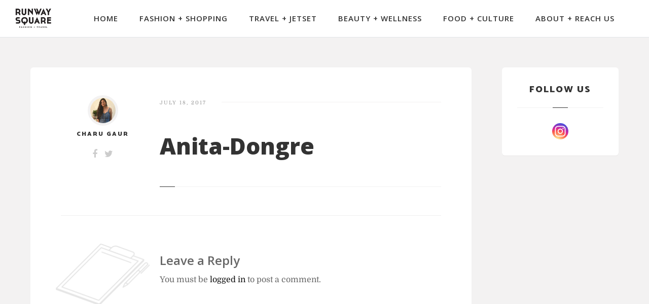

--- FILE ---
content_type: text/html; charset=UTF-8
request_url: https://www.runwaysquare.com/was-bohemian-gypsy-reveals-designer-anita-dongre/anita-dongre/
body_size: 14130
content:
<!DOCTYPE html>

<html class="no-js" lang="en-GB">

	<head profile="http://gmpg.org/xfn/11">
		
		<meta http-equiv="Content-Type" content="text/html; charset=UTF-8" />
		<meta name="viewport" content="width=device-width, initial-scale=1.0, maximum-scale=1.0, user-scalable=no" >

				 
			<script type="text/javascript">function theChampLoadEvent(e){var t=window.onload;if(typeof window.onload!="function"){window.onload=e}else{window.onload=function(){t();e()}}}</script>
		<script type="text/javascript">var theChampDefaultLang = 'en_GB', theChampCloseIconPath = 'https://www.runwaysquare.com/wp-content/plugins/super-socializer/images/close.png';</script>
		<script>var theChampSiteUrl = 'https://www.runwaysquare.com', theChampVerified = 0, theChampEmailPopup = 0, heateorSsMoreSharePopupSearchText = 'Search';</script>
			<script> var theChampFBKey = '', theChampFBLang = 'en_GB', theChampFbLikeMycred = 0, theChampSsga = 0, theChampCommentNotification = 0, theChampHeateorFcmRecentComments = 0, theChampFbIosLogin = 0; </script>
				<script> var theChampSharingAjaxUrl = 'https://www.runwaysquare.com/wp-admin/admin-ajax.php', heateorSsFbMessengerAPI = 'https://www.facebook.com/dialog/send?app_id=595489497242932&display=popup&link=%encoded_post_url%&redirect_uri=%encoded_post_url%',heateorSsWhatsappShareAPI = 'web', heateorSsUrlCountFetched = [], heateorSsSharesText = 'Shares', heateorSsShareText = 'Share', theChampPluginIconPath = 'https://www.runwaysquare.com/wp-content/plugins/super-socializer/images/logo.png', theChampSaveSharesLocally = 0, theChampHorizontalSharingCountEnable = 1, theChampVerticalSharingCountEnable = 0, theChampSharingOffset = -10, theChampCounterOffset = -10, theChampMobileStickySharingEnabled = 0, heateorSsCopyLinkMessage = "Link copied.";
				</script>
			<style type="text/css">
						.the_champ_button_instagram span.the_champ_svg,a.the_champ_instagram span.the_champ_svg{background:radial-gradient(circle at 30% 107%,#fdf497 0,#fdf497 5%,#fd5949 45%,#d6249f 60%,#285aeb 90%)}
					.the_champ_horizontal_sharing .the_champ_svg,.heateor_ss_standard_follow_icons_container .the_champ_svg{
					color: #fff;
				border-width: 0px;
		border-style: solid;
		border-color: transparent;
	}
		.the_champ_horizontal_sharing .theChampTCBackground{
		color:#666;
	}
		.the_champ_horizontal_sharing span.the_champ_svg:hover,.heateor_ss_standard_follow_icons_container span.the_champ_svg:hover{
				border-color: transparent;
	}
		.the_champ_vertical_sharing span.the_champ_svg,.heateor_ss_floating_follow_icons_container span.the_champ_svg{
					color: #fff;
				border-width: 0px;
		border-style: solid;
		border-color: transparent;
	}
		.the_champ_vertical_sharing .theChampTCBackground{
		color:#666;
	}
		.the_champ_vertical_sharing span.the_champ_svg:hover,.heateor_ss_floating_follow_icons_container span.the_champ_svg:hover{
						border-color: transparent;
		}
				div.the_champ_horizontal_sharing .the_champ_square_count{display: block}
			</style>
	<meta name='robots' content='index, follow, max-image-preview:large, max-snippet:-1, max-video-preview:-1' />
<script id="wpp-js" src="https://www.runwaysquare.com/wp-content/plugins/wordpress-popular-posts/assets/js/wpp.min.js" async="async" data-sampling="0" data-sampling-rate="100" data-api-url="https://www.runwaysquare.com/wp-json/wordpress-popular-posts" data-post-id="2209" data-token="7a95152a8a" data-lang="0" data-debug="0" type="text/javascript"></script>

	<!-- This site is optimized with the Yoast SEO plugin v20.12 - https://yoast.com/wordpress/plugins/seo/ -->
	<title>Anita-Dongre - Runway Square</title>
	<link rel="canonical" href="https://www.runwaysquare.com/was-bohemian-gypsy-reveals-designer-anita-dongre/anita-dongre/" />
	<meta property="og:locale" content="en_GB" />
	<meta property="og:type" content="article" />
	<meta property="og:title" content="Anita-Dongre - Runway Square" />
	<meta property="og:url" content="https://www.runwaysquare.com/was-bohemian-gypsy-reveals-designer-anita-dongre/anita-dongre/" />
	<meta property="og:site_name" content="Runway Square" />
	<meta property="article:publisher" content="https://www.facebook.com/RunwaySquareMag/" />
	<meta property="article:modified_time" content="2017-08-06T22:59:27+00:00" />
	<meta property="og:image" content="https://www.runwaysquare.com/was-bohemian-gypsy-reveals-designer-anita-dongre/anita-dongre" />
	<meta property="og:image:width" content="1154" />
	<meta property="og:image:height" content="1546" />
	<meta property="og:image:type" content="image/jpeg" />
	<meta name="twitter:card" content="summary_large_image" />
	<meta name="twitter:site" content="@runwaysquare" />
	<script type="application/ld+json" class="yoast-schema-graph">{"@context":"https://schema.org","@graph":[{"@type":"WebPage","@id":"https://www.runwaysquare.com/was-bohemian-gypsy-reveals-designer-anita-dongre/anita-dongre/","url":"https://www.runwaysquare.com/was-bohemian-gypsy-reveals-designer-anita-dongre/anita-dongre/","name":"Anita-Dongre - Runway Square","isPartOf":{"@id":"https://www.runwaysquare.com/#website"},"primaryImageOfPage":{"@id":"https://www.runwaysquare.com/was-bohemian-gypsy-reveals-designer-anita-dongre/anita-dongre/#primaryimage"},"image":{"@id":"https://www.runwaysquare.com/was-bohemian-gypsy-reveals-designer-anita-dongre/anita-dongre/#primaryimage"},"thumbnailUrl":"https://www.runwaysquare.com/wp-content/uploads/2017/07/Anita-Dongre.jpg","datePublished":"2017-07-18T09:53:11+00:00","dateModified":"2017-08-06T22:59:27+00:00","breadcrumb":{"@id":"https://www.runwaysquare.com/was-bohemian-gypsy-reveals-designer-anita-dongre/anita-dongre/#breadcrumb"},"inLanguage":"en-GB","potentialAction":[{"@type":"ReadAction","target":["https://www.runwaysquare.com/was-bohemian-gypsy-reveals-designer-anita-dongre/anita-dongre/"]}]},{"@type":"ImageObject","inLanguage":"en-GB","@id":"https://www.runwaysquare.com/was-bohemian-gypsy-reveals-designer-anita-dongre/anita-dongre/#primaryimage","url":"https://www.runwaysquare.com/wp-content/uploads/2017/07/Anita-Dongre.jpg","contentUrl":"https://www.runwaysquare.com/wp-content/uploads/2017/07/Anita-Dongre.jpg","width":1154,"height":1546,"caption":"Anita-Dongre - runway square-not another interview"},{"@type":"BreadcrumbList","@id":"https://www.runwaysquare.com/was-bohemian-gypsy-reveals-designer-anita-dongre/anita-dongre/#breadcrumb","itemListElement":[{"@type":"ListItem","position":1,"name":"Home","item":"https://www.runwaysquare.com/"},{"@type":"ListItem","position":2,"name":"“I was a bohemian gypsy” reveals fashion designer Anita Dongre","item":"https://www.runwaysquare.com/was-bohemian-gypsy-reveals-designer-anita-dongre/"},{"@type":"ListItem","position":3,"name":"Anita-Dongre"}]},{"@type":"WebSite","@id":"https://www.runwaysquare.com/#website","url":"https://www.runwaysquare.com/","name":"Runway Square","description":"A Fashion &amp; Travel Digital Magazine","potentialAction":[{"@type":"SearchAction","target":{"@type":"EntryPoint","urlTemplate":"https://www.runwaysquare.com/?s={search_term_string}"},"query-input":"required name=search_term_string"}],"inLanguage":"en-GB"}]}</script>
	<!-- / Yoast SEO plugin. -->


<link rel='dns-prefetch' href='//fonts.googleapis.com' />
<link rel='dns-prefetch' href='//fonts.bunny.net' />
<link rel="alternate" type="application/rss+xml" title="Runway Square &raquo; Feed" href="https://www.runwaysquare.com/feed/" />
<link rel="alternate" type="application/rss+xml" title="Runway Square &raquo; Comments Feed" href="https://www.runwaysquare.com/comments/feed/" />
<link rel="alternate" type="application/rss+xml" title="Runway Square &raquo; Anita-Dongre Comments Feed" href="https://www.runwaysquare.com/was-bohemian-gypsy-reveals-designer-anita-dongre/anita-dongre/feed/" />
<script type="text/javascript">
window._wpemojiSettings = {"baseUrl":"https:\/\/s.w.org\/images\/core\/emoji\/14.0.0\/72x72\/","ext":".png","svgUrl":"https:\/\/s.w.org\/images\/core\/emoji\/14.0.0\/svg\/","svgExt":".svg","source":{"concatemoji":"https:\/\/www.runwaysquare.com\/wp-includes\/js\/wp-emoji-release.min.js?ver=6.2.8"}};
/*! This file is auto-generated */
!function(e,a,t){var n,r,o,i=a.createElement("canvas"),p=i.getContext&&i.getContext("2d");function s(e,t){p.clearRect(0,0,i.width,i.height),p.fillText(e,0,0);e=i.toDataURL();return p.clearRect(0,0,i.width,i.height),p.fillText(t,0,0),e===i.toDataURL()}function c(e){var t=a.createElement("script");t.src=e,t.defer=t.type="text/javascript",a.getElementsByTagName("head")[0].appendChild(t)}for(o=Array("flag","emoji"),t.supports={everything:!0,everythingExceptFlag:!0},r=0;r<o.length;r++)t.supports[o[r]]=function(e){if(p&&p.fillText)switch(p.textBaseline="top",p.font="600 32px Arial",e){case"flag":return s("\ud83c\udff3\ufe0f\u200d\u26a7\ufe0f","\ud83c\udff3\ufe0f\u200b\u26a7\ufe0f")?!1:!s("\ud83c\uddfa\ud83c\uddf3","\ud83c\uddfa\u200b\ud83c\uddf3")&&!s("\ud83c\udff4\udb40\udc67\udb40\udc62\udb40\udc65\udb40\udc6e\udb40\udc67\udb40\udc7f","\ud83c\udff4\u200b\udb40\udc67\u200b\udb40\udc62\u200b\udb40\udc65\u200b\udb40\udc6e\u200b\udb40\udc67\u200b\udb40\udc7f");case"emoji":return!s("\ud83e\udef1\ud83c\udffb\u200d\ud83e\udef2\ud83c\udfff","\ud83e\udef1\ud83c\udffb\u200b\ud83e\udef2\ud83c\udfff")}return!1}(o[r]),t.supports.everything=t.supports.everything&&t.supports[o[r]],"flag"!==o[r]&&(t.supports.everythingExceptFlag=t.supports.everythingExceptFlag&&t.supports[o[r]]);t.supports.everythingExceptFlag=t.supports.everythingExceptFlag&&!t.supports.flag,t.DOMReady=!1,t.readyCallback=function(){t.DOMReady=!0},t.supports.everything||(n=function(){t.readyCallback()},a.addEventListener?(a.addEventListener("DOMContentLoaded",n,!1),e.addEventListener("load",n,!1)):(e.attachEvent("onload",n),a.attachEvent("onreadystatechange",function(){"complete"===a.readyState&&t.readyCallback()})),(e=t.source||{}).concatemoji?c(e.concatemoji):e.wpemoji&&e.twemoji&&(c(e.twemoji),c(e.wpemoji)))}(window,document,window._wpemojiSettings);
</script>
<style type="text/css">
img.wp-smiley,
img.emoji {
	display: inline !important;
	border: none !important;
	box-shadow: none !important;
	height: 1em !important;
	width: 1em !important;
	margin: 0 0.07em !important;
	vertical-align: -0.1em !important;
	background: none !important;
	padding: 0 !important;
}
</style>
	<link rel='stylesheet' id='wp-block-library-css' href='https://www.runwaysquare.com/wp-includes/css/dist/block-library/style.min.css?ver=6.2.8' type='text/css' media='all' />
<link rel='stylesheet' id='classic-theme-styles-css' href='https://www.runwaysquare.com/wp-includes/css/classic-themes.min.css?ver=6.2.8' type='text/css' media='all' />
<style id='global-styles-inline-css' type='text/css'>
body{--wp--preset--color--black: #000000;--wp--preset--color--cyan-bluish-gray: #abb8c3;--wp--preset--color--white: #ffffff;--wp--preset--color--pale-pink: #f78da7;--wp--preset--color--vivid-red: #cf2e2e;--wp--preset--color--luminous-vivid-orange: #ff6900;--wp--preset--color--luminous-vivid-amber: #fcb900;--wp--preset--color--light-green-cyan: #7bdcb5;--wp--preset--color--vivid-green-cyan: #00d084;--wp--preset--color--pale-cyan-blue: #8ed1fc;--wp--preset--color--vivid-cyan-blue: #0693e3;--wp--preset--color--vivid-purple: #9b51e0;--wp--preset--gradient--vivid-cyan-blue-to-vivid-purple: linear-gradient(135deg,rgba(6,147,227,1) 0%,rgb(155,81,224) 100%);--wp--preset--gradient--light-green-cyan-to-vivid-green-cyan: linear-gradient(135deg,rgb(122,220,180) 0%,rgb(0,208,130) 100%);--wp--preset--gradient--luminous-vivid-amber-to-luminous-vivid-orange: linear-gradient(135deg,rgba(252,185,0,1) 0%,rgba(255,105,0,1) 100%);--wp--preset--gradient--luminous-vivid-orange-to-vivid-red: linear-gradient(135deg,rgba(255,105,0,1) 0%,rgb(207,46,46) 100%);--wp--preset--gradient--very-light-gray-to-cyan-bluish-gray: linear-gradient(135deg,rgb(238,238,238) 0%,rgb(169,184,195) 100%);--wp--preset--gradient--cool-to-warm-spectrum: linear-gradient(135deg,rgb(74,234,220) 0%,rgb(151,120,209) 20%,rgb(207,42,186) 40%,rgb(238,44,130) 60%,rgb(251,105,98) 80%,rgb(254,248,76) 100%);--wp--preset--gradient--blush-light-purple: linear-gradient(135deg,rgb(255,206,236) 0%,rgb(152,150,240) 100%);--wp--preset--gradient--blush-bordeaux: linear-gradient(135deg,rgb(254,205,165) 0%,rgb(254,45,45) 50%,rgb(107,0,62) 100%);--wp--preset--gradient--luminous-dusk: linear-gradient(135deg,rgb(255,203,112) 0%,rgb(199,81,192) 50%,rgb(65,88,208) 100%);--wp--preset--gradient--pale-ocean: linear-gradient(135deg,rgb(255,245,203) 0%,rgb(182,227,212) 50%,rgb(51,167,181) 100%);--wp--preset--gradient--electric-grass: linear-gradient(135deg,rgb(202,248,128) 0%,rgb(113,206,126) 100%);--wp--preset--gradient--midnight: linear-gradient(135deg,rgb(2,3,129) 0%,rgb(40,116,252) 100%);--wp--preset--duotone--dark-grayscale: url('#wp-duotone-dark-grayscale');--wp--preset--duotone--grayscale: url('#wp-duotone-grayscale');--wp--preset--duotone--purple-yellow: url('#wp-duotone-purple-yellow');--wp--preset--duotone--blue-red: url('#wp-duotone-blue-red');--wp--preset--duotone--midnight: url('#wp-duotone-midnight');--wp--preset--duotone--magenta-yellow: url('#wp-duotone-magenta-yellow');--wp--preset--duotone--purple-green: url('#wp-duotone-purple-green');--wp--preset--duotone--blue-orange: url('#wp-duotone-blue-orange');--wp--preset--font-size--small: 13px;--wp--preset--font-size--medium: 20px;--wp--preset--font-size--large: 36px;--wp--preset--font-size--x-large: 42px;--wp--preset--spacing--20: 0.44rem;--wp--preset--spacing--30: 0.67rem;--wp--preset--spacing--40: 1rem;--wp--preset--spacing--50: 1.5rem;--wp--preset--spacing--60: 2.25rem;--wp--preset--spacing--70: 3.38rem;--wp--preset--spacing--80: 5.06rem;--wp--preset--shadow--natural: 6px 6px 9px rgba(0, 0, 0, 0.2);--wp--preset--shadow--deep: 12px 12px 50px rgba(0, 0, 0, 0.4);--wp--preset--shadow--sharp: 6px 6px 0px rgba(0, 0, 0, 0.2);--wp--preset--shadow--outlined: 6px 6px 0px -3px rgba(255, 255, 255, 1), 6px 6px rgba(0, 0, 0, 1);--wp--preset--shadow--crisp: 6px 6px 0px rgba(0, 0, 0, 1);}:where(.is-layout-flex){gap: 0.5em;}body .is-layout-flow > .alignleft{float: left;margin-inline-start: 0;margin-inline-end: 2em;}body .is-layout-flow > .alignright{float: right;margin-inline-start: 2em;margin-inline-end: 0;}body .is-layout-flow > .aligncenter{margin-left: auto !important;margin-right: auto !important;}body .is-layout-constrained > .alignleft{float: left;margin-inline-start: 0;margin-inline-end: 2em;}body .is-layout-constrained > .alignright{float: right;margin-inline-start: 2em;margin-inline-end: 0;}body .is-layout-constrained > .aligncenter{margin-left: auto !important;margin-right: auto !important;}body .is-layout-constrained > :where(:not(.alignleft):not(.alignright):not(.alignfull)){max-width: var(--wp--style--global--content-size);margin-left: auto !important;margin-right: auto !important;}body .is-layout-constrained > .alignwide{max-width: var(--wp--style--global--wide-size);}body .is-layout-flex{display: flex;}body .is-layout-flex{flex-wrap: wrap;align-items: center;}body .is-layout-flex > *{margin: 0;}:where(.wp-block-columns.is-layout-flex){gap: 2em;}.has-black-color{color: var(--wp--preset--color--black) !important;}.has-cyan-bluish-gray-color{color: var(--wp--preset--color--cyan-bluish-gray) !important;}.has-white-color{color: var(--wp--preset--color--white) !important;}.has-pale-pink-color{color: var(--wp--preset--color--pale-pink) !important;}.has-vivid-red-color{color: var(--wp--preset--color--vivid-red) !important;}.has-luminous-vivid-orange-color{color: var(--wp--preset--color--luminous-vivid-orange) !important;}.has-luminous-vivid-amber-color{color: var(--wp--preset--color--luminous-vivid-amber) !important;}.has-light-green-cyan-color{color: var(--wp--preset--color--light-green-cyan) !important;}.has-vivid-green-cyan-color{color: var(--wp--preset--color--vivid-green-cyan) !important;}.has-pale-cyan-blue-color{color: var(--wp--preset--color--pale-cyan-blue) !important;}.has-vivid-cyan-blue-color{color: var(--wp--preset--color--vivid-cyan-blue) !important;}.has-vivid-purple-color{color: var(--wp--preset--color--vivid-purple) !important;}.has-black-background-color{background-color: var(--wp--preset--color--black) !important;}.has-cyan-bluish-gray-background-color{background-color: var(--wp--preset--color--cyan-bluish-gray) !important;}.has-white-background-color{background-color: var(--wp--preset--color--white) !important;}.has-pale-pink-background-color{background-color: var(--wp--preset--color--pale-pink) !important;}.has-vivid-red-background-color{background-color: var(--wp--preset--color--vivid-red) !important;}.has-luminous-vivid-orange-background-color{background-color: var(--wp--preset--color--luminous-vivid-orange) !important;}.has-luminous-vivid-amber-background-color{background-color: var(--wp--preset--color--luminous-vivid-amber) !important;}.has-light-green-cyan-background-color{background-color: var(--wp--preset--color--light-green-cyan) !important;}.has-vivid-green-cyan-background-color{background-color: var(--wp--preset--color--vivid-green-cyan) !important;}.has-pale-cyan-blue-background-color{background-color: var(--wp--preset--color--pale-cyan-blue) !important;}.has-vivid-cyan-blue-background-color{background-color: var(--wp--preset--color--vivid-cyan-blue) !important;}.has-vivid-purple-background-color{background-color: var(--wp--preset--color--vivid-purple) !important;}.has-black-border-color{border-color: var(--wp--preset--color--black) !important;}.has-cyan-bluish-gray-border-color{border-color: var(--wp--preset--color--cyan-bluish-gray) !important;}.has-white-border-color{border-color: var(--wp--preset--color--white) !important;}.has-pale-pink-border-color{border-color: var(--wp--preset--color--pale-pink) !important;}.has-vivid-red-border-color{border-color: var(--wp--preset--color--vivid-red) !important;}.has-luminous-vivid-orange-border-color{border-color: var(--wp--preset--color--luminous-vivid-orange) !important;}.has-luminous-vivid-amber-border-color{border-color: var(--wp--preset--color--luminous-vivid-amber) !important;}.has-light-green-cyan-border-color{border-color: var(--wp--preset--color--light-green-cyan) !important;}.has-vivid-green-cyan-border-color{border-color: var(--wp--preset--color--vivid-green-cyan) !important;}.has-pale-cyan-blue-border-color{border-color: var(--wp--preset--color--pale-cyan-blue) !important;}.has-vivid-cyan-blue-border-color{border-color: var(--wp--preset--color--vivid-cyan-blue) !important;}.has-vivid-purple-border-color{border-color: var(--wp--preset--color--vivid-purple) !important;}.has-vivid-cyan-blue-to-vivid-purple-gradient-background{background: var(--wp--preset--gradient--vivid-cyan-blue-to-vivid-purple) !important;}.has-light-green-cyan-to-vivid-green-cyan-gradient-background{background: var(--wp--preset--gradient--light-green-cyan-to-vivid-green-cyan) !important;}.has-luminous-vivid-amber-to-luminous-vivid-orange-gradient-background{background: var(--wp--preset--gradient--luminous-vivid-amber-to-luminous-vivid-orange) !important;}.has-luminous-vivid-orange-to-vivid-red-gradient-background{background: var(--wp--preset--gradient--luminous-vivid-orange-to-vivid-red) !important;}.has-very-light-gray-to-cyan-bluish-gray-gradient-background{background: var(--wp--preset--gradient--very-light-gray-to-cyan-bluish-gray) !important;}.has-cool-to-warm-spectrum-gradient-background{background: var(--wp--preset--gradient--cool-to-warm-spectrum) !important;}.has-blush-light-purple-gradient-background{background: var(--wp--preset--gradient--blush-light-purple) !important;}.has-blush-bordeaux-gradient-background{background: var(--wp--preset--gradient--blush-bordeaux) !important;}.has-luminous-dusk-gradient-background{background: var(--wp--preset--gradient--luminous-dusk) !important;}.has-pale-ocean-gradient-background{background: var(--wp--preset--gradient--pale-ocean) !important;}.has-electric-grass-gradient-background{background: var(--wp--preset--gradient--electric-grass) !important;}.has-midnight-gradient-background{background: var(--wp--preset--gradient--midnight) !important;}.has-small-font-size{font-size: var(--wp--preset--font-size--small) !important;}.has-medium-font-size{font-size: var(--wp--preset--font-size--medium) !important;}.has-large-font-size{font-size: var(--wp--preset--font-size--large) !important;}.has-x-large-font-size{font-size: var(--wp--preset--font-size--x-large) !important;}
.wp-block-navigation a:where(:not(.wp-element-button)){color: inherit;}
:where(.wp-block-columns.is-layout-flex){gap: 2em;}
.wp-block-pullquote{font-size: 1.5em;line-height: 1.6;}
</style>
<link rel='stylesheet' id='contact-form-7-css' href='https://www.runwaysquare.com/wp-content/plugins/contact-form-7/includes/css/styles.css?ver=5.8' type='text/css' media='all' />
<link rel='stylesheet' id='livedojo_frontend-css' href='https://www.runwaysquare.com/wp-content/plugins/wplivedojo/css.php?ver=1.0' type='text/css' media='screen' />
<link rel='stylesheet' id='mc4wp-form-themes-css' href='https://www.runwaysquare.com/wp-content/plugins/mailchimp-for-wp/assets/css/form-themes.css?ver=4.9.6' type='text/css' media='all' />
<link rel='stylesheet' id='wordpress-popular-posts-css-css' href='https://www.runwaysquare.com/wp-content/plugins/wordpress-popular-posts/assets/css/wpp.css?ver=7.0.0' type='text/css' media='all' />
<link rel='stylesheet' id='regular_genericons-css' href='https://www.runwaysquare.com/wp-content/themes/regular/genericons/genericons.css?ver=6.2.8' type='text/css' media='all' />
<link rel='stylesheet' id='regular_style-css' href='https://www.runwaysquare.com/wp-content/themes/regular/style.css?ver=6.2.8' type='text/css' media='all' />
<link rel='stylesheet' id='bootstrap-css' href='https://www.runwaysquare.com/wp-content/themes/regular/css/plugins/bootstrap.min.css?ver=6.2.8' type='text/css' media='all' />
<link rel='stylesheet' id='regular-plugins-css' href='https://www.runwaysquare.com/wp-content/themes/regular/css/plugins/plugins.css?ver=6.2.8' type='text/css' media='all' />
<link rel='stylesheet' id='regular-main-style-css' href='https://www.runwaysquare.com/wp-content/themes/regular/css/style.css?ver=6.2.8' type='text/css' media='all' />
<link rel='stylesheet' id='regular-responsive-css' href='https://www.runwaysquare.com/wp-content/themes/regular/css/responsive.css?ver=6.2.8' type='text/css' media='all' />
<link rel='stylesheet' id='font-awesome-css' href='https://www.runwaysquare.com/wp-content/plugins/js_composer/assets/lib/bower/font-awesome/css/font-awesome.min.css?ver=5.0.1' type='text/css' media='all' />
<link rel='stylesheet' id='flexslider-css' href='https://www.runwaysquare.com/wp-content/plugins/js_composer/assets/lib/bower/flexslider/flexslider.min.css?ver=5.0.1' type='text/css' media='all' />
<link rel='stylesheet' id='regular-custom-styles-css' href='https://www.runwaysquare.com/wp-content/themes/regular/css/custom-styles.css?ver=6.2.8' type='text/css' media='all' />
<link rel='stylesheet' id='regular-google-fonts-css' href='https://fonts.googleapis.com/css?family=Catamaran%3A400%2C700%2C900%7CDomine%3A400%2C700&#038;subset=latin%2Clatin-ext&#038;ver=1.0.0' type='text/css' media='all' />
<link rel='stylesheet' id='custom-style-css' href='https://www.runwaysquare.com/wp-content/themes/regular/css/custom-styles.css?ver=6.2.8' type='text/css' media='all' />
<style id='custom-style-inline-css' type='text/css'>


            .top-carousel:after {
                background-image: url(http://www.runwaysquare.com/wp-content/uploads/2017/07/logo-light.png);
            }

        

                body a,
                .blog-title a:hover,
                .main-menu ul.sub-menu a:hover,
                .post-meta a,
                .regular-search-card-image .regular-search-card-link:hover,
                .regular-search-card-body h2 a:hover,
                .regular-search-card-body-meta a:hover,
                .regular-post-read-more:hover,
                .regular-search-card-body .entry-title a:hover,
                .post-navigation h4 a:hover,
                .post-content blockquote:after,
                .comments-title-link a,
                .comment-header h4 a:hover,
                .pingbacklist a:hover,
                .comments-nav a:hover,
                .comment-respond form label span,
                .wrapper .search-button:hover .genericon,
                .footer .search-button:hover .genericon,
                .archive-navigation a:hover,
                .widget_archive li a:hover,
                .widget_categories li a:hover,
                .widget_meta li a:hover,
                .widget_nav_menu li a:hover,
                .widget_pages li a:hover,
                #wp-calendar thead th,
                #wp-calendar tfoot a:hover,
                .footer-container .footer-menu li.current_page_item > a,
                .footer-container .footer-menu li.current-menu-item > a,
                .credits .sep,
                .credits p a:hover,
                .search-toggle.active,
                .mobile-search .search-button:hover,
                .woocommerce ul.products li.product .price,
                .woocommerce-error:before, 
                .woocommerce-info:before, 
                .woocommerce-message:before,
                .woocommerce .woocommerce-ordering:after,
                .main-menu ul.sub-menu li.current-menu-item a, 
                .main-menu ul.sub-menu li.current_page_item a,
                .main-menu ul.children li.current-menu-item a, 
                .main-menu ul.children li.current_page_item a,
                .regular-menu-second-background-Light .main-menu a,
                .navbar-fixed .regular-menu-sticky-background-Light .main-menu a,
                #mini-cart-content ul.product_list_widget li a:hover,
                #mini-cart-content ul.product_list_widget li:hover > a,
                .navbar-fixed .regular-menu-sticky-background-Light .regular-menu-shopping-cart,
                .navbar-fixed .regular-menu-sticky-background-Dark .main-menu li ul li a,
                .regular-menu-second-background-Light .main-menu li ul li a,
                .regular-menu-second-background-Dark .main-menu li ul li a { 
                    color: #0a0a0a;
                }

                .top-menu-icons:hover,
                .footer .widget ul li a:hover { 
                    color: #0a0a0a !important;
                }

                blockquote,
                input[type='text']:focus, 
                input[type='password']:focus, 
                input[type='date']:focus, 
                input[type='datetime']:focus, 
                input[type='email']:focus, 
                input[type='number']:focus, 
                input[type='search']:focus, 
                input[type='tel']:focus, 
                input[type='time']:focus, 
                input[type='url']:focus, 
                textarea:focus,
                .main-menu li:hover > a::after,
                .post-meta a:hover,
                .post-tags a:hover:before,
                .tagcloud a:hover:before,
                .pingbacks-title,
                .wrapper .search-field:focus,
                .footer .search-field:focus,
                .pagination a:hover,
                .pagination a.current,
                .footer .tagcloud a:hover:before,
                .credits p a:hover,
                .single-content,
                .woocommerce-error, 
                .woocommerce-info, 
                .woocommerce-message { 
                    border-color: #0a0a0a;
                }

                .sticky-post:after {
                    border-left-color: #0a0a0a;
                    border-right-color: #0a0a0a;
                }

                .bg-red,
                .top-menu-icons span.count-wishlist, 
                .top-menu-icons span.count-cart,
                .regular-menu-shopping-cart span.count-cart,
                .sticky-post,
                .regular-search-card-image .flex-control-paging li a.flex-active,
                .regular-search-card-image .flex-control-paging li a:hover,
                .regular-categories-post a,
                .regular-categories-post span,
                .regular-post-read-more:hover:after,
                .post-content .page-links a:hover,
                .post-tags a:hover,
                .tagcloud a:hover,
                .post-content input[type='submit']:hover,
                .post-content input[type='reset']:hover,
                .post-content input[type='button]:hover,
                .bypostauthor .comment-author-icon,
                .comment-respond input[type='submit']:hover,
                .cd-top,
                .cd-top:hover,
                .pagination a:hover,
                .pagination a.current,
                #infinite-handle span:hover,
                .footer-container .footer-menu a:after,
                .nav-toggle.active .bar,
                .footer .tagcloud a:hover,
                .woocommerce span.onsale,
                .woocommerce a.button.alt, 
                .woocommerce button.button.alt, 
                .woocommerce input.button.alt,
                .woocommerce .widget_price_filter .ui-slider .ui-slider-handle,
                .woocommerce .widget_price_filter .ui-slider .ui-slider-range,
                .icon-mobile-menu span.icon-wrap.regular-bottom-line:after,
                .navbar-fixed .regular-menu-sticky-background-Light .regular-menu-shopping-cart span.count-cart {
                    background-color: #0a0a0a;
                }

                

                body a:hover { 
                    color: #0e213f;
                }

                .woocommerce #respond input#submit.alt:hover, 
                .woocommerce a.button.alt:hover, 
                .woocommerce button.button.alt:hover, 
                .woocommerce input.button.alt:hover {
                    background-color: #0e213f;
                }

                
</style>
<link rel='stylesheet' id='sab-font-css' href='https://fonts.bunny.net/css?family=Domine:400,700,400italic,700italic&#038;subset=latin' type='text/css' media='all' />
<link rel='stylesheet' id='the_champ_frontend_css-css' href='https://www.runwaysquare.com/wp-content/plugins/super-socializer/css/front.css?ver=7.13.56' type='text/css' media='all' />
<link rel='stylesheet' id='all-in-one-video-gallery-public-css' href='https://www.runwaysquare.com/wp-content/plugins/all-in-one-video-gallery/public/assets/css/public.min.css?ver=3.4.3' type='text/css' media='all' />
<script type='text/javascript' src='https://www.runwaysquare.com/wp-includes/js/jquery/jquery.min.js?ver=3.6.4' id='jquery-core-js'></script>
<script type='text/javascript' src='https://www.runwaysquare.com/wp-includes/js/jquery/jquery-migrate.min.js?ver=3.4.0' id='jquery-migrate-js'></script>
<script type='text/javascript' id='all-in-one-video-gallery-public-js-extra'>
/* <![CDATA[ */
var aiovg_public = {"ajax_url":"https:\/\/www.runwaysquare.com\/wp-admin\/admin-ajax.php","ajax_nonce":"e518ed3157","scroll_to_top_offset":"20","i18n":{"no_tags_found":"No tags found."}};
/* ]]> */
</script>
<script type='text/javascript' src='https://www.runwaysquare.com/wp-content/plugins/all-in-one-video-gallery/public/assets/js/public.min.js?ver=3.4.3' id='all-in-one-video-gallery-public-js'></script>
<link rel="https://api.w.org/" href="https://www.runwaysquare.com/wp-json/" /><link rel="alternate" type="application/json" href="https://www.runwaysquare.com/wp-json/wp/v2/media/2209" /><link rel="EditURI" type="application/rsd+xml" title="RSD" href="https://www.runwaysquare.com/xmlrpc.php?rsd" />
<link rel="wlwmanifest" type="application/wlwmanifest+xml" href="https://www.runwaysquare.com/wp-includes/wlwmanifest.xml" />
<meta name="generator" content="WordPress 6.2.8" />
<link rel='shortlink' href='https://www.runwaysquare.com/?p=2209' />
<link rel="alternate" type="application/json+oembed" href="https://www.runwaysquare.com/wp-json/oembed/1.0/embed?url=https%3A%2F%2Fwww.runwaysquare.com%2Fwas-bohemian-gypsy-reveals-designer-anita-dongre%2Fanita-dongre%2F" />
<link rel="alternate" type="text/xml+oembed" href="https://www.runwaysquare.com/wp-json/oembed/1.0/embed?url=https%3A%2F%2Fwww.runwaysquare.com%2Fwas-bohemian-gypsy-reveals-designer-anita-dongre%2Fanita-dongre%2F&#038;format=xml" />
<!-- Facebook Pixel Code -->
<script>
!function(f,b,e,v,n,t,s)
{if(f.fbq)return;n=f.fbq=function(){n.callMethod?
n.callMethod.apply(n,arguments):n.queue.push(arguments)};
if(!f._fbq)f._fbq=n;n.push=n;n.loaded=!0;n.version='2.0';
n.queue=[];t=b.createElement(e);t.async=!0;
t.src=v;s=b.getElementsByTagName(e)[0];
s.parentNode.insertBefore(t,s)}(window,document,'script',
'https://connect.facebook.net/en_US/fbevents.js');
 fbq('init', '150296848882815'); 
fbq('track', 'PageView');
</script>
<noscript>
 <img height="1" width="1" 
src="https://www.facebook.com/tr?id=150296848882815&ev=PageView
&noscript=1"/>
</noscript>
<!-- End Facebook Pixel Code -->            <style id="wpp-loading-animation-styles">@-webkit-keyframes bgslide{from{background-position-x:0}to{background-position-x:-200%}}@keyframes bgslide{from{background-position-x:0}to{background-position-x:-200%}}.wpp-widget-block-placeholder,.wpp-shortcode-placeholder{margin:0 auto;width:60px;height:3px;background:#dd3737;background:linear-gradient(90deg,#dd3737 0%,#571313 10%,#dd3737 100%);background-size:200% auto;border-radius:3px;-webkit-animation:bgslide 1s infinite linear;animation:bgslide 1s infinite linear}</style>
            <meta name="generator" content="Powered by Visual Composer - drag and drop page builder for WordPress."/>
<!--[if lte IE 9]><link rel="stylesheet" type="text/css" href="https://www.runwaysquare.com/wp-content/plugins/js_composer/assets/css/vc_lte_ie9.min.css" media="screen"><![endif]--><style type="text/css">.saboxplugin-wrap{-webkit-box-sizing:border-box;-moz-box-sizing:border-box;-ms-box-sizing:border-box;box-sizing:border-box;border:1px solid #eee;width:100%;clear:both;display:block;overflow:hidden;word-wrap:break-word;position:relative}.saboxplugin-wrap .saboxplugin-gravatar{float:left;padding:0 20px 20px 20px}.saboxplugin-wrap .saboxplugin-gravatar img{max-width:100px;height:auto;border-radius:0;}.saboxplugin-wrap .saboxplugin-authorname{font-size:18px;line-height:1;margin:20px 0 0 20px;display:block}.saboxplugin-wrap .saboxplugin-authorname a{text-decoration:none}.saboxplugin-wrap .saboxplugin-authorname a:focus{outline:0}.saboxplugin-wrap .saboxplugin-desc{display:block;margin:5px 20px}.saboxplugin-wrap .saboxplugin-desc a{text-decoration:underline}.saboxplugin-wrap .saboxplugin-desc p{margin:5px 0 12px}.saboxplugin-wrap .saboxplugin-web{margin:0 20px 15px;text-align:left}.saboxplugin-wrap .sab-web-position{text-align:right}.saboxplugin-wrap .saboxplugin-web a{color:#ccc;text-decoration:none}.saboxplugin-wrap .saboxplugin-socials{position:relative;display:block;background:#fcfcfc;padding:5px;border-top:1px solid #eee}.saboxplugin-wrap .saboxplugin-socials a svg{width:20px;height:20px}.saboxplugin-wrap .saboxplugin-socials a svg .st2{fill:#fff; transform-origin:center center;}.saboxplugin-wrap .saboxplugin-socials a svg .st1{fill:rgba(0,0,0,.3)}.saboxplugin-wrap .saboxplugin-socials a:hover{opacity:.8;-webkit-transition:opacity .4s;-moz-transition:opacity .4s;-o-transition:opacity .4s;transition:opacity .4s;box-shadow:none!important;-webkit-box-shadow:none!important}.saboxplugin-wrap .saboxplugin-socials .saboxplugin-icon-color{box-shadow:none;padding:0;border:0;-webkit-transition:opacity .4s;-moz-transition:opacity .4s;-o-transition:opacity .4s;transition:opacity .4s;display:inline-block;color:#fff;font-size:0;text-decoration:inherit;margin:5px;-webkit-border-radius:0;-moz-border-radius:0;-ms-border-radius:0;-o-border-radius:0;border-radius:0;overflow:hidden}.saboxplugin-wrap .saboxplugin-socials .saboxplugin-icon-grey{text-decoration:inherit;box-shadow:none;position:relative;display:-moz-inline-stack;display:inline-block;vertical-align:middle;zoom:1;margin:10px 5px;color:#444;fill:#444}.clearfix:after,.clearfix:before{content:' ';display:table;line-height:0;clear:both}.ie7 .clearfix{zoom:1}.saboxplugin-socials.sabox-colored .saboxplugin-icon-color .sab-twitch{border-color:#38245c}.saboxplugin-socials.sabox-colored .saboxplugin-icon-color .sab-addthis{border-color:#e91c00}.saboxplugin-socials.sabox-colored .saboxplugin-icon-color .sab-behance{border-color:#003eb0}.saboxplugin-socials.sabox-colored .saboxplugin-icon-color .sab-delicious{border-color:#06c}.saboxplugin-socials.sabox-colored .saboxplugin-icon-color .sab-deviantart{border-color:#036824}.saboxplugin-socials.sabox-colored .saboxplugin-icon-color .sab-digg{border-color:#00327c}.saboxplugin-socials.sabox-colored .saboxplugin-icon-color .sab-dribbble{border-color:#ba1655}.saboxplugin-socials.sabox-colored .saboxplugin-icon-color .sab-facebook{border-color:#1e2e4f}.saboxplugin-socials.sabox-colored .saboxplugin-icon-color .sab-flickr{border-color:#003576}.saboxplugin-socials.sabox-colored .saboxplugin-icon-color .sab-github{border-color:#264874}.saboxplugin-socials.sabox-colored .saboxplugin-icon-color .sab-google{border-color:#0b51c5}.saboxplugin-socials.sabox-colored .saboxplugin-icon-color .sab-googleplus{border-color:#96271a}.saboxplugin-socials.sabox-colored .saboxplugin-icon-color .sab-html5{border-color:#902e13}.saboxplugin-socials.sabox-colored .saboxplugin-icon-color .sab-instagram{border-color:#1630aa}.saboxplugin-socials.sabox-colored .saboxplugin-icon-color .sab-linkedin{border-color:#00344f}.saboxplugin-socials.sabox-colored .saboxplugin-icon-color .sab-pinterest{border-color:#5b040e}.saboxplugin-socials.sabox-colored .saboxplugin-icon-color .sab-reddit{border-color:#992900}.saboxplugin-socials.sabox-colored .saboxplugin-icon-color .sab-rss{border-color:#a43b0a}.saboxplugin-socials.sabox-colored .saboxplugin-icon-color .sab-sharethis{border-color:#5d8420}.saboxplugin-socials.sabox-colored .saboxplugin-icon-color .sab-skype{border-color:#00658a}.saboxplugin-socials.sabox-colored .saboxplugin-icon-color .sab-soundcloud{border-color:#995200}.saboxplugin-socials.sabox-colored .saboxplugin-icon-color .sab-spotify{border-color:#0f612c}.saboxplugin-socials.sabox-colored .saboxplugin-icon-color .sab-stackoverflow{border-color:#a95009}.saboxplugin-socials.sabox-colored .saboxplugin-icon-color .sab-steam{border-color:#006388}.saboxplugin-socials.sabox-colored .saboxplugin-icon-color .sab-user_email{border-color:#b84e05}.saboxplugin-socials.sabox-colored .saboxplugin-icon-color .sab-stumbleUpon{border-color:#9b280e}.saboxplugin-socials.sabox-colored .saboxplugin-icon-color .sab-tumblr{border-color:#10151b}.saboxplugin-socials.sabox-colored .saboxplugin-icon-color .sab-twitter{border-color:#0967a0}.saboxplugin-socials.sabox-colored .saboxplugin-icon-color .sab-vimeo{border-color:#0d7091}.saboxplugin-socials.sabox-colored .saboxplugin-icon-color .sab-windows{border-color:#003f71}.saboxplugin-socials.sabox-colored .saboxplugin-icon-color .sab-whatsapp{border-color:#003f71}.saboxplugin-socials.sabox-colored .saboxplugin-icon-color .sab-wordpress{border-color:#0f3647}.saboxplugin-socials.sabox-colored .saboxplugin-icon-color .sab-yahoo{border-color:#14002d}.saboxplugin-socials.sabox-colored .saboxplugin-icon-color .sab-youtube{border-color:#900}.saboxplugin-socials.sabox-colored .saboxplugin-icon-color .sab-xing{border-color:#000202}.saboxplugin-socials.sabox-colored .saboxplugin-icon-color .sab-mixcloud{border-color:#2475a0}.saboxplugin-socials.sabox-colored .saboxplugin-icon-color .sab-vk{border-color:#243549}.saboxplugin-socials.sabox-colored .saboxplugin-icon-color .sab-medium{border-color:#00452c}.saboxplugin-socials.sabox-colored .saboxplugin-icon-color .sab-quora{border-color:#420e00}.saboxplugin-socials.sabox-colored .saboxplugin-icon-color .sab-meetup{border-color:#9b181c}.saboxplugin-socials.sabox-colored .saboxplugin-icon-color .sab-goodreads{border-color:#000}.saboxplugin-socials.sabox-colored .saboxplugin-icon-color .sab-snapchat{border-color:#999700}.saboxplugin-socials.sabox-colored .saboxplugin-icon-color .sab-500px{border-color:#00557f}.saboxplugin-socials.sabox-colored .saboxplugin-icon-color .sab-mastodont{border-color:#185886}.sabox-plus-item{margin-bottom:20px}@media screen and (max-width:480px){.saboxplugin-wrap{text-align:center}.saboxplugin-wrap .saboxplugin-gravatar{float:none;padding:20px 0;text-align:center;margin:0 auto;display:block}.saboxplugin-wrap .saboxplugin-gravatar img{float:none;display:inline-block;display:-moz-inline-stack;vertical-align:middle;zoom:1}.saboxplugin-wrap .saboxplugin-desc{margin:0 10px 20px;text-align:center}.saboxplugin-wrap .saboxplugin-authorname{text-align:center;margin:10px 0 20px}}body .saboxplugin-authorname a,body .saboxplugin-authorname a:hover{box-shadow:none;-webkit-box-shadow:none}a.sab-profile-edit{font-size:16px!important;line-height:1!important}.sab-edit-settings a,a.sab-profile-edit{color:#0073aa!important;box-shadow:none!important;-webkit-box-shadow:none!important}.sab-edit-settings{margin-right:15px;position:absolute;right:0;z-index:2;bottom:10px;line-height:20px}.sab-edit-settings i{margin-left:5px}.saboxplugin-socials{line-height:1!important}.rtl .saboxplugin-wrap .saboxplugin-gravatar{float:right}.rtl .saboxplugin-wrap .saboxplugin-authorname{display:flex;align-items:center}.rtl .saboxplugin-wrap .saboxplugin-authorname .sab-profile-edit{margin-right:10px}.rtl .sab-edit-settings{right:auto;left:0}img.sab-custom-avatar{max-width:75px;}.saboxplugin-wrap .saboxplugin-gravatar img {-webkit-border-radius:50%;-moz-border-radius:50%;-ms-border-radius:50%;-o-border-radius:50%;border-radius:50%;}.saboxplugin-wrap .saboxplugin-gravatar img {-webkit-border-radius:50%;-moz-border-radius:50%;-ms-border-radius:50%;-o-border-radius:50%;border-radius:50%;}.saboxplugin-wrap .saboxplugin-socials .saboxplugin-icon-color {-webkit-border-radius:50%;-moz-border-radius:50%;-ms-border-radius:50%;-o-border-radius:50%;border-radius:50%;}.saboxplugin-wrap .saboxplugin-socials .saboxplugin-icon-color .st1 {display: none;}.saboxplugin-wrap .saboxplugin-gravatar img {-webkit-transition:all .5s ease;-moz-transition:all .5s ease;-o-transition:all .5s ease;transition:all .5s ease;}.saboxplugin-wrap .saboxplugin-gravatar img:hover {-webkit-transform:rotate(45deg);-moz-transform:rotate(45deg);-o-transform:rotate(45deg);-ms-transform:rotate(45deg);transform:rotate(45deg);}.saboxplugin-wrap .saboxplugin-socials .saboxplugin-icon-color {-webkit-transition: all 0.3s ease-in-out;-moz-transition: all 0.3s ease-in-out;-o-transition: all 0.3s ease-in-out;-ms-transition: all 0.3s ease-in-out;transition: all 0.3s ease-in-out;}.saboxplugin-wrap .saboxplugin-socials .saboxplugin-icon-color:hover,.saboxplugin-wrap .saboxplugin-socials .saboxplugin-icon-grey:hover {-webkit-transform: rotate(360deg);-moz-transform: rotate(360deg);-o-transform: rotate(360deg);-ms-transform: rotate(360deg);transform: rotate(360deg);}.saboxplugin-wrap .saboxplugin-socials .saboxplugin-icon-color svg {border-width: 1px;border-style:solid;border-radius:50%}.saboxplugin-wrap .saboxplugin-authorname {font-family:"Domine";}.saboxplugin-wrap .saboxplugin-desc {font-family:Domine;}.saboxplugin-wrap {margin-top:0px; margin-bottom:45px; padding: 0px 0px }.saboxplugin-wrap .saboxplugin-authorname {font-size:20px; line-height:27px;}.saboxplugin-wrap .saboxplugin-desc p, .saboxplugin-wrap .saboxplugin-desc {font-size:13px !important; line-height:20px !important;}.saboxplugin-wrap .saboxplugin-web {font-size:13px;}.saboxplugin-wrap .saboxplugin-socials a svg {width:26px;height:26px;}</style><link rel="icon" href="https://www.runwaysquare.com/wp-content/uploads/2017/07/cropped-fav-32x32.png" sizes="32x32" />
<link rel="icon" href="https://www.runwaysquare.com/wp-content/uploads/2017/07/cropped-fav-192x192.png" sizes="192x192" />
<link rel="apple-touch-icon" href="https://www.runwaysquare.com/wp-content/uploads/2017/07/cropped-fav-180x180.png" />
<meta name="msapplication-TileImage" content="https://www.runwaysquare.com/wp-content/uploads/2017/07/cropped-fav-270x270.png" />
		<style type="text/css" id="wp-custom-css">
			/*
You can add your own CSS here.

Click the help icon above to learn more.
*/

.page-title sup{
	display:none;
}

/* Preloader CSS Code */

.preloader-bg {
    background: #ffc2c0;
}

.preloader-loader {
    display:none;
}
.preloader-logo {
    width: 195px;
    height: 105px;
    top: 42%;
}





/* Slider Carousel CSS Code */

.top-carousel .item h1 {
   line-height: 35px;
   letter-spacing: 1px;
   text-shadow: 1px 1px 9px #393838;
   font-size: 25px;
}
.carousel-caption {
    left: 30%;
    right: 30%;
}
.top-carousel:after {
    top: calc(0%);
    width: 140px;
    height: 68px;
}
/*
.top-carousel:after {
    top: calc(55% - 140px);
    width: 160px;
    height: 120px;
}

.top-carousel:after {
    top: calc(25% - 140px);
    left: 5%;
    width: 132px;
    height: 68px;
}
*/
.top-carousel .item .carousel-caption {
    top: 45%;
}
.top-carousel .item .carousel-caption:after
{
    content: "";
    position: absolute;
    width: 5%;
    height: 1px;
    bottom: -10px;
    left: 47.5%;
    border-bottom: 2px solid #fff;
}
.overlayed:before {
    background: rgba(38,43,46, .3);
}







/* Navigation Menu CSS Code */

ul.navbar-nav li.menu-item a {
   font-size: 15px;   
}
.navbar.transparent-bg .navbar-header .navbar-brand {
    width: 180px;
}
.navbar-default .navbar-nav li>a:before {
    background: #d7486b;
}
.navbar-default .navbar-nav li>a:after{
    background: #ffcc41;
}
.navbar-nav li>a:before {
    height: 2px;
}
.allHeight .navbar.navbar-default .navbar-nav {
    width: auto;
}
.navbar.navbar-fixed-top .navbar-nav li .search-item .search-btn {
    color: #333;
}
.navbar {
    top: 7%;
}
.second-navigation {
   display: none;
}
.second-navigation {
    top: 5%;
}
.navbar-fixed-top {
    top: 0%;
}
.navbar.navbar-fixed-top .navbar-brand {
    padding: 17px 15px;
}
@media screen and (max-width: 767px) {
.navbar-default .navbar-toggle {
    display: none;
}
.navbar-fixed-top .navbar-toggle {
    display: block !important;
}
}



/*Side bar CSS Code */
.widget_instagram_widget ul.list-inline li {
  width: 80%;
}





/* Home Page Comment CSS Code */

.comment-policy {
  display: none;
}





/* Footer CSS Code */

section.about-template .about-bg {
    width: 150px;
    height: 80px;
}

section.about-template {
  padding-bottom: 0px;
}

section.about-template h3 {
  font-size: 15px;
  font-weight: 400;
  line-height: 25px;
  margin-bottom: 30px;
}




/*All Post Page CSS Code */

.about-author .author span {
    padding: 0px 0px;
}
.about-author p {
  display:none;
}
h5.author span {
  line-height: 1.2;
}

.article-intro .title, h1, h2, h3, h4, h5, h6, .h1, .h2, .h3, .h4, .h5, .h6 { 
 font-family: 'Open Sans', sans-serif;
}
.article-intro .title {
    font-size: 44px;
    padding-right: 0%
}

.regular-excerpt-block {
    display: none;
}
.article-content::first-letter {
    float: left;
    font-family: 'Domine', serif;
    font-size: 56px;
    line-height: 54px;
    padding-top: 6px;
    padding-right: 16px;
}
.wp-caption {
width: auto !important;
}





/* Media Queries - Responsive */

@media (max-width: 767px) {
.about-wrapp {
    padding: 0 0; 
}
.about-wrapp-content {
    padding: 18px;
}
.article-intro .title {
    font-size: 30px;
}
.top-carousel .item h1 {
    line-height: 22px;
    font-size: 14px;
}
.top-carousel:after {
    top: calc(24% - 140px);
    left: 50%;
    width: 105px;
    height: 47px;
}
.slide-image {
    height: 450px !important;   
}
.nemus-slider {
    height: 450px !important;
    margin-top: -100px !important;
}
.nemus-slider .caption {
    font-size: 10px !important;
    line-height: 15px;
}
}
@media (max-width: 500px) {
.nemus-control-nav {
  display: none;
}
}
.wp-image-caption {
    font-size: 10px;
}
figcaption {
    font-size: 10px;
}

		</style>
		<noscript><style type="text/css"> .wpb_animate_when_almost_visible { opacity: 1; }</style></noscript>	
	</head>
	
	<body class="attachment attachment-template-default single single-attachment postid-2209 attachmentid-2209 attachment-jpeg wpb-js-composer js-comp-ver-5.0.1 vc_responsive" >
		
		<!-- preloader -->
	    <div class="preloader" id="loading"> 

	      	<div class="preloader-bg"></div>
	      	          	<div class="preloader-logo" data-bg="http://www.runwaysquare.com/wp-content/uploads/2017/07/logo-dark.png"></div>
          		      	<div class="preloader-loader"></div>

	    </div>

	    
	    <!-- page content -->
    	<div class="page-content  regular-default-header  " id="page">

    		
		    	<header >

			        <!-- Main navigation -->
			        <nav class="navbar navbar-default navbar-fixed-top">

			          	<div class="container-fluid">
			            
				            <!-- Brand and toggle get grouped for better mobile display -->
				            <div class="navbar-header">

				              	<button id="mobile-menu" type="button" class="navbar-toggle collapsed">
					                <span class="sr-only">Toggle navigation</span>
					                <span class="icon-bar"></span>
					                <span class="icon-bar"></span>
					                <span class="icon-bar"></span>
				              	</button>

				              	<a class="navbar-brand" href="https://www.runwaysquare.com/">

				                						                <img src="http://www.runwaysquare.com/wp-content/uploads/2017/07/logo-dark.png" alt="template-logo" class="second-logo">
					                					                
				              	</a>

				            </div>

				            <!-- Collect the nav links, forms, and other content for toggling -->
				            <div class="collapse navbar-collapse text-center" id="main-menu">
				              	
				              	<ul class="nav navbar-nav">
				                

				                	<li id="menu-item-1820" class="menu-item menu-item-type-post_type menu-item-object-page menu-item-home menu-item-1820"><a href="https://www.runwaysquare.com/">HOME</a></li>
<li id="menu-item-9754" class="menu-item menu-item-type-taxonomy menu-item-object-category menu-item-9754"><a href="https://www.runwaysquare.com/category/fashion-shopping/">FASHION + SHOPPING</a></li>
<li id="menu-item-9755" class="menu-item menu-item-type-taxonomy menu-item-object-category menu-item-9755"><a href="https://www.runwaysquare.com/category/travel-jetset/">TRAVEL + JETSET</a></li>
<li id="menu-item-9756" class="menu-item menu-item-type-taxonomy menu-item-object-category menu-item-9756"><a href="https://www.runwaysquare.com/category/beauty-welness/">BEAUTY + WELLNESS</a></li>
<li id="menu-item-9757" class="menu-item menu-item-type-taxonomy menu-item-object-category menu-item-9757"><a href="https://www.runwaysquare.com/category/food-culture/">FOOD + CULTURE</a></li>
<li id="menu-item-1861" class="menu-item menu-item-type-post_type menu-item-object-page menu-item-1861"><a href="https://www.runwaysquare.com/about-reach-us/">ABOUT + REACH US</a></li>

					                <!-- search box -->
					                <li class="search-item">
					                  	<form method="get" class="top-search" action="https://www.runwaysquare.com/">
						                    <div class="form-group">
						                      	<input type="search" class="form-control" name="s" id="s" autocomplete="off" placeholder="Type a keyword" value="">
						                    </div>
					                    	<button class="search-btn" type="submit"><i class="fa fa-search" aria-hidden="true"></i></button>
					                  	</form>
					                  	<button class="search-btn" id="switchSearch"><i class="fa fa-search" aria-hidden="true"></i></button>
					                </li>

				              	</ul>

				              	<!-- second navigation for mobile -->
				              	<div class="second-navigation visible-xs">

					                <div class="container">

					                  	<ul class="list-inline text-uppercase pull-left categories-nav">

						                    <li class="page_item page-item-2"><a href="https://www.runwaysquare.com/about/">About</a></li>
<li class="page_item page-item-1856"><a href="https://www.runwaysquare.com/about-reach-us/">ABOUT + REACH US</a></li>
<li class="page_item page-item-1846"><a href="https://www.runwaysquare.com/about-us/">About Us</a></li>
<li class="page_item page-item-1972"><a href="https://www.runwaysquare.com/about-us-2/">About Us #2</a></li>
<li class="page_item page-item-1981"><a href="https://www.runwaysquare.com/about-us-3/">About Us #3</a></li>
<li class="page_item page-item-2024"><a href="https://www.runwaysquare.com/accordions/">Accordions</a></li>
<li class="page_item page-item-1989"><a href="https://www.runwaysquare.com/animated-numbers/">Animated numbers</a></li>
<li class="page_item page-item-2010"><a href="https://www.runwaysquare.com/banners/">Banners</a></li>
<li class="page_item page-item-2141"><a href="https://www.runwaysquare.com/beauty-wellness/">BEAUTY + WELLNESS</a></li>
<li class="page_item page-item-703"><a href="https://www.runwaysquare.com/blog/">Blog</a></li>
<li class="page_item page-item-1830"><a href="https://www.runwaysquare.com/cart/">Cart</a></li>
<li class="page_item page-item-1831"><a href="https://www.runwaysquare.com/checkout/">Checkout</a></li>
<li class="page_item page-item-1873"><a href="https://www.runwaysquare.com/countdown/">Countdown</a></li>
<li class="page_item page-item-1884"><a href="https://www.runwaysquare.com/countdown-white/">Countdown White</a></li>
<li class="page_item page-item-2134"><a href="https://www.runwaysquare.com/fashion-shopping/">FASHION + SHOPPING</a></li>
<li class="page_item page-item-1994"><a href="https://www.runwaysquare.com/flipclock-countdown/">FlipClock Countdown</a></li>
<li class="page_item page-item-2148"><a href="https://www.runwaysquare.com/food-culture/">FOOD + CULTURE</a></li>
<li class="page_item page-item-1818"><a href="https://www.runwaysquare.com/">Home</a></li>
<li class="page_item page-item-1840"><a href="https://www.runwaysquare.com/home-2/">Home #2</a></li>
<li class="page_item page-item-1842"><a href="https://www.runwaysquare.com/home-3/">Home #3</a></li>
<li class="page_item page-item-3326"><a href="https://www.runwaysquare.com/home-example/">home example</a></li>
<li class="page_item page-item-2016"><a href="https://www.runwaysquare.com/icon-boxes/">Icon Boxes</a></li>
<li class="page_item page-item-1832"><a href="https://www.runwaysquare.com/my-account/">My Account</a></li>
<li class="page_item page-item-10973"><a href="https://www.runwaysquare.com/player-embed/">Player Embed</a></li>
<li class="page_item page-item-2019"><a href="https://www.runwaysquare.com/pricing-boxes/">Pricing Boxes</a></li>
<li class="page_item page-item-2006"><a href="https://www.runwaysquare.com/progress-bars-circles/">Progress Bars &#038; Circles</a></li>
<li class="page_item page-item-10971"><a href="https://www.runwaysquare.com/search-videos/">Search Videos</a></li>
<li class="page_item page-item-1829"><a href="https://www.runwaysquare.com/shop/">Shop</a></li>
<li class="page_item page-item-2028"><a href="https://www.runwaysquare.com/tabs/">Tabs</a></li>
<li class="page_item page-item-2137"><a href="https://www.runwaysquare.com/travel-jetset/">TRAVEL + JETSET</a></li>
<li class="page_item page-item-10972"><a href="https://www.runwaysquare.com/user-videos/">User Videos</a></li>
<li class="page_item page-item-10969"><a href="https://www.runwaysquare.com/video-category/">Video Category</a></li>
<li class="page_item page-item-2000"><a href="https://www.runwaysquare.com/video-player/">Video Player</a></li>
<li class="page_item page-item-10970"><a href="https://www.runwaysquare.com/video-tag/">Video Tag</a></li>

					                  	</ul>

					                  	
					                  	<ul class="pull-right list-inline social-nav">

					                  								                    <li><a target="_blank" href="https://www.facebook.com/RunwaySquareMag/"><i class="fa fa-facebook-official"></i></a></li>
						                    
						                    						                    <li><a target="_blank" href="https://twitter.com/runwaysquare/"><i class="fa fa-twitter-square"></i></a></li>
						                    
						                    						                    <li><a target="_blank" href="https://www.instagram.com/runwaysquare/"><i class="fa fa-instagram"></i></a></li>
						                    
						                    
						                    						                    <li><a target="_blank" href="https://www.youtube.com/channel/UCtOa3TxYsN-rxc_6jn6ne_Q"><i class="fa fa-youtube-play"></i></a></li>
						                    
						                    
						                    
					                  	</ul>

					                </div>

				              	</div>

				            </div><!-- /.navbar-collapse -->

			          	</div><!-- /.container-fluid -->

			        </nav>

			        
		      	</header>

	      	
		<!-- page main content -->
      	<main class="main-content post-content">

	        <div class="container-fluid">

	          	<div class="row">

		            <div class="col-lg-9 col-sm-12 full-content">

		            	
		            	<!-- article full content -->
		              	<article class="article">
		                
			                <div class="row">

			                 	<!-- article intro -->
			                  	<div class="col-lg-3 col-md-3 text-center">

				                    <div class="about-author">

				                      	<img src="https://secure.gravatar.com/avatar/5de5d9abfa1df004183e8e37372c32fb?s=96&#038;d=monsterid&#038;r=g" alt="user-photo" class="img-circle">
				                      	<h5 class="author text-uppercase"><span>Charu Gaur</span></h5>
				                      					                      	<p>Charu Gaur is the founder/editor of Runway Square. Don't ask her to meet over tea or coffee. She's currently working on her selfie game which recently went for a toss. Tips are welcome..</p>
				                      	
				                      	<ul class="list-inline author-socials">

				                      						                      			<li><a href="https://www.facebook.com/misscharugaur"><i class="fa fa-facebook"></i></a></li>
				                      		
				                      						                      			<li><a href="https://twitter.com/charugaur_"><i class="fa fa-twitter"></i></a></li>
				                      		
				                      		
				                      	</ul>

				                    </div>

			                  	</div>

			                  	<div class="col-lg-9 col-md-9">

				                    <div class="article-intro">
				                      
				                      	<ul class="list-inline text-uppercase">
				                        	<li class="pull-left"><span>July 18, 2017</span></li>
				                        	<li class="pull-right"></li>
				                      	</ul>

				                      	<div class="clearfix"></div>
				                      	<h1 class="text-capitalize title">Anita-Dongre</h1>
				                      	<div class="regular-excerpt-block"></div>

				                    </div>

			                  	</div>
			                  	<!-- /.article intro -->

			                </div>



			                
			                <!-- rest of article content -->
			                <div class="row">

			                  	<!-- <div class="col-lg-offset-3 col-lg-9">  commented by Srishti -->
                                <div class="col-lg-12">

				                    <div class="article-content">

				                      	
										
				                    </div>

			                  	</div>

			                </div>
			                <!-- /. rest of article content -->

			                <!-- separator -->
			                <hr class="article-separator">

			                


<div class="row"><div class="respond-container"><!-- left bg --><div class="col-lg-3 respond-form-bg"></div><!-- form rows --><div id="respond" class=" col-lg-9 comment-respond">	<div id="respond" class="comment-respond">
		<h3 id="reply-title" class="comment-reply-title">Leave a Reply</h3><p class="must-log-in">You must be <a href="https://www.runwaysquare.com/wp-login.php?redirect_to=https%3A%2F%2Fwww.runwaysquare.com%2Fwas-bohemian-gypsy-reveals-designer-anita-dongre%2Fanita-dongre%2F">logged in</a> to post a comment.</p>	</div><!-- #respond -->
	</div></div></div> <!-- /respond-container -->
		              	</article>
		              	<!-- /.article full content --> 

		              	<!-- navigation -->
		              	<div class="row">

			                <div class="col-lg-12 text-uppercase">
			                  
			                  	<nav aria-label="Page navigation">

				                    <ul class="pagination article-pagination">

				                    	
										
										
				                    </ul>

			                  	</nav>

			                </div>

		              	</div>
		              	<!--/. navigation -->

		              	
		            </div>
	             
	             	<!-- sidebar -->
	             	<div class="col-lg-3 col-sm-6 sidebar post-sidebar"> 
	              	
		              	<div class="widget widget_thechampfollow"><div class="widget-content"><div class="heateor_ss_follow_icons_container"><h4 class="sidebar-menu-title text-center">FOLLOW US</h4><style>div.heateor_ss_follow_ul{width:100%;text-align:center;}.widget_thechampfollow div.heateor_ss_follow_ul a{float:none!important;display:inline-block;}.widget_thechampfollow .widget-title{text-align:center;}</style><div class="heateor_ss_follow_ul"><a class="the_champ_instagram" href="https://www.instagram.com/runwaysquare/" title="Instagram" rel="nofollow noopener" target="_blank" style="font-size:32px!important;box-shadow:none;display:inline-block;vertical-align:middle"><span style="background-color:#53beee;display:inline-block;opacity:1;float:left;font-size:32px;box-shadow:none;display:inline-block;font-size:16px;padding:0 4px;vertical-align:middle;background-repeat:repeat;overflow:hidden;padding:0;cursor:pointer;width:32px;height:32px;border-radius:999px" class="the_champ_svg"><svg focusable="false" aria-hidden="true" height="100%" width="100%" version="1.1" viewBox="-10 -10 148 148" xml:space="preserve" xmlns="http://www.w3.org/2000/svg" xmlns:xlink="http://www.w3.org/1999/xlink"><g><g><path d="M86,112H42c-14.336,0-26-11.663-26-26V42c0-14.337,11.664-26,26-26h44c14.337,0,26,11.663,26,26v44    C112,100.337,100.337,112,86,112z M42,24c-9.925,0-18,8.074-18,18v44c0,9.925,8.075,18,18,18h44c9.926,0,18-8.075,18-18V42    c0-9.926-8.074-18-18-18H42z" fill="#fff"></path></g><g><path d="M64,88c-13.234,0-24-10.767-24-24c0-13.234,10.766-24,24-24s24,10.766,24,24C88,77.233,77.234,88,64,88z M64,48c-8.822,0-16,7.178-16,16s7.178,16,16,16c8.822,0,16-7.178,16-16S72.822,48,64,48z" fill="#fff"></path></g><g><circle cx="89.5" cy="38.5" fill="#fff" r="5.5"></circle></g></g></svg></span></a></div><div style="clear:both"></div></div></div><div class="clear"></div></div>
             		</div>
             		<!-- /.sidebar -->

	          </div>
	              	        
				
				<!-- about template -->
	          	<section class="flokki-footer-block row about-template bg-dark text-center">

		            <div class="col-lg-offset-4 col-lg-4 col-sm-offset-3 col-sm-6">
						
							              		<span class="about-bg" data-bg="http://www.runwaysquare.com/wp-content/uploads/2017/07/logo-dark.png"></span>
		                		              	
		              	<h3>Runway Square<br>A Fashion &amp; Travel Digital Magazine</h3>
						
												
								              	
		              	
		            </div>

	          	</section>
	          	<!-- /.about template -->

	          		         
	        </div>
	        <!-- /.container-fluid -->
	        
      	</main>

      	
		<!-- footer -->
      	<footer class="bg-dark template-footer">
        
	        <div class="container text-center">

	          	<div class="row">
		            <!-- copyright -->
		            <div class="col-lg-12 col-md-12 copyright">
		              	<span>

							Designed & Developed by <a href="http://www.kitsuneindia.co/" target="_blank">Kitsunè</a>.
		              	</span>

		              	<ul class="list-inline text-uppercase">
			                		              	</ul>
		            </div>
		            <!-- /.copyright -->

	          	</div>

	          	<div class="row">
		            <!-- footer socials list -->
		            <div class="col-lg-12 col-md-12">

		            	
	                  	<ul class="list-inline footer-socials">

	                  				                    <li><a target="_blank" href="https://www.facebook.com/RunwaySquareMag/"><i class="fa fa-facebook-official"></i></a></li>
		                    
		                    		                    <li><a target="_blank" href="https://twitter.com/runwaysquare/"><i class="fa fa-twitter-square"></i></a></li>
		                    
		                    		                    <li><a target="_blank" href="https://www.instagram.com/runwaysquare/"><i class="fa fa-instagram"></i></a></li>
		                    
		                    
		                    		                    <li><a target="_blank" href="https://www.youtube.com/channel/UCtOa3TxYsN-rxc_6jn6ne_Q"><i class="fa fa-youtube-play"></i></a></li>
		                    
		                    
		                    
	                  	</ul>

		            </div>
		            <!-- /.footer socials list -->

	          	</div>

	        </div>

      	</footer>
      	<!-- /.footer -->

      	      	
    </div>
    <!-- /.page content -->

    <div id="regular-side-menu" class="regular-side-menu">

		<div class="regular-side-top">

			<div class="logo-for-panel">
							
		        <a class="blog-logo-image light-logo" href='https://www.runwaysquare.com/' title='Runway Square &mdash; A Fashion &amp; Travel Digital Magazine' rel='home'>
		        	<img src='http://www.runwaysquare.com/wp-content/uploads/2017/07/logo-light.png' alt=''>		        </a>

		         <a class="blog-logo-image dark-logo" href='https://www.runwaysquare.com/' title='Runway Square &mdash; A Fashion &amp; Travel Digital Magazine' rel='home'>
		        	<img src='http://www.runwaysquare.com/wp-content/uploads/2017/07/logo-dark.png' alt=''>		        </a>
		
				
			</div>

			<div class="close-mobile-menu">
				<i class="fa fa-times" aria-hidden="true"></i>
			</div>

		</div>

		<div class="regular-side-inner">

			<ul class="regular-side-inner-menu">
						
				<li class="menu-item menu-item-type-post_type menu-item-object-page menu-item-home menu-item-1820"><a href="https://www.runwaysquare.com/">HOME</a></li>
<li class="menu-item menu-item-type-taxonomy menu-item-object-category menu-item-9754"><a href="https://www.runwaysquare.com/category/fashion-shopping/">FASHION + SHOPPING</a></li>
<li class="menu-item menu-item-type-taxonomy menu-item-object-category menu-item-9755"><a href="https://www.runwaysquare.com/category/travel-jetset/">TRAVEL + JETSET</a></li>
<li class="menu-item menu-item-type-taxonomy menu-item-object-category menu-item-9756"><a href="https://www.runwaysquare.com/category/beauty-welness/">BEAUTY + WELLNESS</a></li>
<li class="menu-item menu-item-type-taxonomy menu-item-object-category menu-item-9757"><a href="https://www.runwaysquare.com/category/food-culture/">FOOD + CULTURE</a></li>
<li class="menu-item menu-item-type-post_type menu-item-object-page menu-item-1861"><a href="https://www.runwaysquare.com/about-reach-us/">ABOUT + REACH US</a></li>
				
			</ul>	

		</div>

	</div>		

	<a href="#regular-side-close" class="regular-trigger regular-side-close"></a>

	<script>
  (function(i,s,o,g,r,a,m){i['GoogleAnalyticsObject']=r;i[r]=i[r]||function(){
  (i[r].q=i[r].q||[]).push(arguments)},i[r].l=1*new Date();a=s.createElement(o),
  m=s.getElementsByTagName(o)[0];a.async=1;a.src=g;m.parentNode.insertBefore(a,m)
  })(window,document,'script','https://www.google-analytics.com/analytics.js','ga');

  ga('create', 'UA-103392185-1', 'auto');
  ga('send', 'pageview');

</script>	<div id="fb-root"></div>
	<script type='text/javascript' src='https://www.runwaysquare.com/wp-content/plugins/contact-form-7/includes/swv/js/index.js?ver=5.8' id='swv-js'></script>
<script type='text/javascript' id='contact-form-7-js-extra'>
/* <![CDATA[ */
var wpcf7 = {"api":{"root":"https:\/\/www.runwaysquare.com\/wp-json\/","namespace":"contact-form-7\/v1"}};
/* ]]> */
</script>
<script type='text/javascript' src='https://www.runwaysquare.com/wp-content/plugins/contact-form-7/includes/js/index.js?ver=5.8' id='contact-form-7-js'></script>
<script type='text/javascript' src='https://www.runwaysquare.com/wp-includes/js/comment-reply.min.js?ver=6.2.8' id='comment-reply-js'></script>
<script type='text/javascript' id='regular_bundle-js-extra'>
/* <![CDATA[ */
var regularSettings = {"url_theme":"https:\/\/www.runwaysquare.com\/wp-content\/themes\/regular"};
/* ]]> */
</script>
<script type='text/javascript' src='https://www.runwaysquare.com/wp-content/themes/regular/js/bundle.js?ver=6.2.8' id='regular_bundle-js'></script>
<script type='text/javascript' src='https://www.runwaysquare.com/wp-content/themes/regular/js/bootstrap.min.js?ver=6.2.8' id='bootstrap-js'></script>
<script type='text/javascript' src='https://www.runwaysquare.com/wp-content/themes/regular/js/plugins.js?ver=6.2.8' id='regular-plugins-js'></script>
<script type='text/javascript' src='https://www.runwaysquare.com/wp-content/themes/regular/js/global.js?ver=6.2.8' id='regular-global-js'></script>
<script type='text/javascript' src='https://www.runwaysquare.com/wp-content/plugins/super-socializer/js/front/social_login/general.js?ver=7.13.56' id='the_champ_ss_general_scripts-js'></script>
<script type='text/javascript' src='https://www.runwaysquare.com/wp-content/plugins/super-socializer/js/front/facebook/sdk.js?ver=7.13.56' id='the_champ_fb_sdk-js'></script>
<script type='text/javascript' src='https://www.runwaysquare.com/wp-content/plugins/super-socializer/js/front/sharing/sharing.js?ver=7.13.56' id='the_champ_share_counts-js'></script>

</body>
</html>

--- FILE ---
content_type: text/css
request_url: https://www.runwaysquare.com/wp-content/themes/regular/css/style.css?ver=6.2.8
body_size: 19946
content:
/*-----------------------------------------------------------------------------------
.______    ________   ________    __     __   ____           ________    _______ 
|   _  \  |   ____|  /  ______|  |  |   |  |  |  |          /  /  \  \  |   _   \
|  |_)  | |  |___   |  |  ____   |  |   |  |  |  |         |  |___|  |  |  |_/  |
|   ___/  |  ____|  |  | |__  \  |  |   |  |  |  |         |  _____  |  |   ___/
|  |\  \  |  |____  |  |___|  |  |  \___|  |  |  |_______  |  |   |  |  |  |\  \
| _| \__\ |_______|  \________|  \_________/  |_________|  |__|   |__|  | _| \__\


/*

    TABLE OF CONTENTS 
    ---------------------------
    
    1.  Basic rules 
    ----------------
    2.  Pages
        2.1 Home v.1 - index.html
        2.2 Article Page - article.html
        2.3 Contact US Page - contact.html
        2.4 Shop Page - shop.html
        2.5 Product Page - product.html
        2.6 Product Page V2 - product_v2.html
        2.7 About Us Page - about.html
        2.8 Coming soon Page - coming_soon.html
        2.9 Coming soon Page_v2 - coming_soon_v2.html
        2.10 Error 404 Page - page_404.html
    -----------
    3.  Elements
    -------------
	4. Additional Classes
    ----------------------
    5. Animations
    -----------------------
    6. Preloader
    -----------------------
*/

/*Added by Srishti */
@import url('https://fonts.googleapis.com/css?family=Open+Sans:600,800');


/*--------------------------------------------------------------
  1. Basic rules 
--------------------------------------------------------------*/
body{
    margin: 0;
    padding: 0;
    font-family: 'Domine', serif;	
    color: #999;
    line-height: 27px;
    background: #f3f2f2;
}
.page-content{
    position: relative;
    width: 100%;
    overflow-x: hidden;
}

.flokki-sticky-header {
    padding-top: 70px;
}

header {
    z-index: 99999;
    position: relative;
}

input {
    color: #333;
    background-color: transparent;
    border: none;
    -webkit-appearance: none;
    -moz-appearance: none;
    -ms-appearance: none;
    border-bottom: 1px solid #e7e6e6;
    margin-bottom: 30px !important;
    padding: 10px 5px;
    transition: all .2s ease;
}

input:focus,
input:active,
textarea:focus,
textarea:active {
    outline: none;
    border-color: #000 !important;
}

textarea {
    color: #333;
    background-color: transparent;
    border: none;
    -webkit-appearance: none;
    -moz-appearance: none;
    -ms-appearance: none;
    border-bottom: 1px solid #e7e6e6;
    margin-bottom: 30px !important;
    padding: 10px 5px;
    transition: all .2s ease;
}

legend {
    padding-bottom: 10px;
    margin-bottom: 30px;
}

input#submit, 
input.button,
input[type="submit"],
#add_payment_method .wc-proceed-to-checkout a.checkout-button, 
.woocommerce-cart .wc-proceed-to-checkout a.checkout-button, 
.woocommerce-checkout .wc-proceed-to-checkout a.checkout-button,
.woocommerce #respond input#submit.alt, 
.woocommerce a.button.alt, 
.woocommerce button.button.alt, 
.woocommerce input.button.alt {
    display: inline-block;
    margin-bottom: 0;
    font-weight: normal;
    text-align: center;
    vertical-align: middle;
    -ms-touch-action: manipulation;
    touch-action: manipulation;
    cursor: pointer;
    background-image: none;
    border: 1px solid transparent;
    white-space: nowrap;
    padding: 6px 12px;
    font-size: 14px;
    line-height: 1.42857143;
    -webkit-user-select: none;
    -moz-user-select: none;
    -ms-user-select: none;
    user-select: none;

    position: relative;
    background: #fff;
    border: none;
    box-shadow: 0 1px 0 0 #e7e6e6;
    color: #483936;
    z-index: 1;

    letter-spacing: 2px;
    text-transform: uppercase;
    font-size: 10px !important;
    font-weight: 700 !important;
    font-family: 'Catamaran', sans-serif !important;
    border-radius: 6px !important;
    padding: 13px 24px !important;
    transition: all .2s ease-in-out;
}

input#submit:focus, 
input.button:focus,
input[type="submit"]:focus,
input#submit:hover, 
input.button:hover,
input[type="submit"]:hover,
input#submit:active, 
input.button:active,
input[type="submit"]:active,
#add_payment_method .wc-proceed-to-checkout a.checkout-button:hover, 
.woocommerce-cart .wc-proceed-to-checkout a.checkout-button:hover, 
.woocommerce-checkout .wc-proceed-to-checkout a.checkout-button:hover {
    background: #483936 !important;
    color: #fff !important;
    box-shadow: 0 1px 0 0 #000;
}

.post-password-form input[type="submit"] {
    border-radius: 0 !important;
    padding: 18px 24px !important;
    box-shadow: none;
    border: solid 1px #e7e6e6;
}

.post-password-form p {
    float: left;
    width: 100%;
}

.post-password-form p label {
    float: left;
}

.post-password-form p label input {
    border: solid 1px #e7e6e6;
    border-right: none;
    margin-left: 20px;
}

.post-password-form p label input:focus,
.post-password-form p label input:active {
    border-color: #e7e6e6;
}

#add_payment_method .wc-proceed-to-checkout a.checkout-button, 
.woocommerce-cart .wc-proceed-to-checkout a.checkout-button, 
.woocommerce-checkout .wc-proceed-to-checkout a.checkout-button {
    width: 100%;
    font-size: 1.25em !important;
}

#add_payment_method table.cart td.actions .coupon .input-text, 
.woocommerce-cart table.cart td.actions .coupon .input-text, 
.woocommerce-checkout table.cart td.actions .coupon .input-text {
    padding: 9px 5px 8px 5px !important;
    width: auto !important;
    border: none;
    border-bottom: 1px solid #e7e6e6;
}

#add_payment_method table.cart td.actions .coupon .input-text:focus, 
.woocommerce-cart table.cart td.actions .coupon .input-text:focus, 
.woocommerce-checkout table.cart td.actions .coupon .input-text:focus {
    outline: none;
    border-color: #000;
}

.wc_payment_methods label {
    cursor: pointer;
    transition: all .2s ease;
}

.wc_payment_methods label:hover {
    color: #000;
}

.flokki-page-title {
    display: block;
    float: left;
    width: 100%;
    padding-top: 120px;
}

.flokki-sticky-header .flokki-page-title {
    padding-top: 60px;
}

.allHeightShadow .flokki-page-title {
    padding-top: 0;
    position: absolute;
    top: 50%;
    transform: translateY(-50%);
    z-index: 99;
}

.allHeightShadow .flokki-page-title .page-title {
    color: #fff;
}

/*--------------------------------------------------------------
  2.  Pages
--------------------------------------------------------------*/

/*
 | 2.1 index.html
*/

/*navbar default*/
.navbar{
    z-index: 15;
    transition: all .2s ease-in-out;
}
.navbar.navbar-default .navbar-header{display: none;}
.navbar.navbar-default .navbar-nav,
.navbar.navbar-default .navbar-nav >li{float: none !important;}
.navbar.navbar-default .navbar-nav >li{display: inline-block;}
.navbar.navbar-default .navbar-nav{
    position: relative;
    width: calc( 100% - 60px );
    display: inline-block;
    border-bottom: 1px dotted #828587;
	
	/* Added by Srishti */
	font-family: 'Open Sans', sans-serif;
}
.allHeight .navbar.navbar-default .navbar-nav {
    width: 1170px
}
.navbar-nav a{
    position: relative;
    letter-spacing: 1px;
    padding: 10px;
    margin-right: 8px;
}
.navbar-nav li>a:before{
    content: "";
    position: absolute;
    left: 0;
    bottom: -2px;
    width: 100%;
    height: 1px;
    background: #f3f2f2;
    transform: scaleX(0);
    transition: all .3s ease-in-out;
}
.navbar-default .navbar-nav li>a:before {
    background: #000000;
}
.allHeight .navbar-default .navbar-nav li>a:before {
    background: #f3f2f2;
}
.navbar-nav li>a:hover:before{
    transform: scaleX(1);
    transform-origin: center;
}
.navbar-default .navbar-nav>.active>a,
.navbar-default .navbar-nav>.active>a:hover{color: #fff;}
.navbar-default .navbar-nav>.current-menu-item>a:before,
.navbar-default .navbar-nav>.current_page_item>a:before{
    transform: scaleX(1);
}

.search-item .search-btn{
    font-size: 12px;
    background: transparent;
    border: none;
    padding: 24px 0 22px 15px;
    color: #fff;
}
.search-item .search-btn:active:focus,
.search-item .search-btn:focus{outline: none;}

.no-results form.search-form {
    margin-top: 30px;
    margin-bottom: 90px;
}

.no-results form.search-form input.search-field {
    background: transparent;
    border: none;
    border-bottom: solid 1px #828587;
}

.no-results form.search-form input.search-field:focus, 
.no-results form.search-form input.search-field:focus{
    outline: none;
    border-color: #000;
}

.no-results form.search-form button.search-btn  {
    border: none;
    background: transparent;
}

.caret{
    font: normal normal normal 14px/1 FontAwesome;
    font-size: inherit;
    -webkit-font-smoothing: antialiased;
    -moz-osx-font-smoothing: grayscale;
    border: none;
    width: 10px;
    height: 15px;
    font-size: 14px;
    transition: transform .3s ease-in-out;
}
.caret:after{content: "\f107";}
.dropdown:hover .caret,
.dropdown.open .caret{transform: rotate(180deg);}
/*dropdown menu*/
.dropdown-menu{
    margin-top: 0 !important;
    padding: 12px 0 0 0;
    background: transparent;;
    box-shadow: none;
    border: none;
    border-radius: 0;
    border-color: #fff;
    color: #f3f2f2;
    letter-spacing: 2px;
    line-height: 30px;
    font-size: 10px;
    text-transform: uppercase;
    opacity: 0;
    transition: .2s opacity .3s ease-in-out;
}
.dropdown-menu li{
    padding: 0 20px !important;
    background: #262b2e;
    border-left: 1px solid #f3f2f2;
    border-right: 1px solid #f3f2f2;
    position: relative;
}
.dropdown-menu li:first-child{
    padding-top: 10px !important;
    border-top: 1px solid #f3f2f2;
}
.dropdown-menu li:last-child{
    padding-bottom: 10px !important;
    border-bottom: 1px solid #f3f2f2;
}
.dropdown-menu li > a{
    color: #f3f2f2;
    padding: 8px 0;
    margin: 0;
}
.dropdown-menu li > a:hover,
.dropdown-menu li > a:focus{
    background-color: transparent;
    color: #f3f2f2;
}
.dropdown-menu li > a:before{
    bottom: 0;
    background: #515558;
}
/*dropdown menu>submenu*/
.dropdown-submenu .dropdown-toggle:after{
    content: "+";
    float: right;
}
.dropdown-submenu .dropdown-toggle .caret {
    display: none;
}
.dropdown-submenu > .dropdown-menu{
    left: 100% !important;
    padding-left: 10px;
    top: 0 !important;
    padding-top: 0;
}
.dropdown-submenu:hover .dropdown-toggle:after,
.dropdown-submenu.open .dropdown-toggle:after{content: "-";}
.dropdown-menu li:hover .sub-menu {visibility: visible;}
.dropdown:hover >.dropdown-menu {
    display: block;
    opacity: 1;
}

/* The search */
/*hidding menu*/
.navbar.show-search li:not(.search-item){opacity: 0;}
.navbar.show-search .search-item{position: static;}

.top-search{
    position: absolute;
    visibility: hidden;
    top: 0;
    left: 0;
    width: 100%;
    border-bottom: 1px solid #fff;
    transform: translateY(-100%);
    transition: transform .3s ease-in-out, .2s width .2s ease-in-out;
    z-index: 2;
}
.top-search .form-group{
    width: 95%;
    float: left;
    margin-right: 5px;
    margin-bottom: 0;
}
.top-search .form-group .form-control{
    background: transparent;
    border-radius: 0;
    border: none;
    -webkit-box-shadow: none;
    box-shadow: none;
    height: 73px;
    letter-spacing: 1px;
    color: #ccc;
}
.navbar.show-search .search-item .top-search{
    visibility: visible;
    transform: translateY(0);
}
.navbar.show-search #switchSearch{opacity: 0;}

/*the menu navbar fixed*/

.navbar-fixed-top.show-search .top-search .form-group{width: calc(100% - 45px);}
.navbar-fixed-top.show-search .top-search{border-bottom-color: #000;}

.admin-bar .navbar-fixed-top {
    margin-top: 32px;
}

/* second navigation */
.second-navigation{
    position: relative;
    font-weight: bold;
    letter-spacing: 2px;
    font-family: 'Catamaran', sans-serif;
    font-size: 10px;
    z-index: 2;
}
.second-navigation ul{
    margin: 0;
    padding: 0;
}
.second-navigation a{color: #f3f2f2; /* Added by Srishti */ font-size: 20px; } 
.second-navigation a:hover{text-decoration: none;}
.second-navigation .categories-nav li{
    padding: 0;
    margin-right: 35px;
}
.second-navigation .categories-nav li a{position: relative;}
.second-navigation .categories-nav li a:before{
    content: "";
    position: absolute;
    left: 0;
    bottom: -9px;
    width: 100%;
    height: 1px;
    border-bottom: 1px dotted #828587;
    transform: scaleX(0);
    transition: all .3s ease-in-out;
}
.second-navigation .categories-nav li a:hover:before{transform: scaleX(1);}
/*socials*/
.second-navigation .social-nav{font-size: 14px;}

/* navbar fixed top */
.navbar.navbar-fixed-top{
    background: #fff;
    border-bottom: 1px solid #e1e4e6;
}
.navbar.navbar-fixed-top .navbar-nav{
    border-bottom: none;
    float: right !important;
    width: auto;
    text-align: right;
}
.navbar.navbar-fixed-top .navbar-nav li,
.navbar.navbar-fixed-top .navbar-nav li a,
.navbar.navbar-fixed-top .navbar-nav li a:hover{color: #333}
.navbar.navbar-fixed-top .navbar-nav .dropdown-menu li > a{color: #f3f2f2;}
.navbar.navbar-fixed-top .navbar-nav li a:before{background: #333;}
.navbar.navbar-fixed-top .navbar-nav .dropdown-menu li a:before {background: #f3f2f2;}
/*logo*/
.navbar.navbar-fixed-top .navbar-header{display: block;}
.navbar.navbar-fixed-top .navbar-brand{margin: 0; /*Added by Srishti */  padding: 20px 15px;}
.navbar.navbar-fixed-top .navbar-brand img{/* height: 18px; changed by Srishti */ height: 38px;}

/* top big carousel */
.top-carousel{
    position: absolute;
    top: 0;
    left: 0;
    width: 100%;
    height: 100vh;
    overflow: hidden;
}

.regular-default-header .top-carousel {
    position: relative;
    margin: 0 60px;
    margin-top: 120px;
    max-width: calc( 100% - 120px );
    height: 620px;
}

.regular-default-header .top-carousel .item {
    height: 620px;
}

/*items*/
.top-carousel .item{
    height: 100vh;
    background-attachment: fixed;
    background-repeat: no-repeat;
    background-size: cover;
    background-position: center;
}
.top-carousel .item .carousel-caption{
	top: 50%;
    transform: translateY(-50%);
    z-index: 3;
    padding: 65px 0 0 0;
    text-shadow: none;
    color: #f3f2f2;
    bottom: auto;
    font-size: 18px;
}


.top-carousel .item h1{
    letter-spacing: 4px;
    /* 
	font-weight: 900;
	font-family: 'Catamaran', sans-serif;
	Changed By Srishti */
	font-weight: 800;
	font-family: 'Open Sans', sans-serif;
	font-size: 28px;
	
    margin-top: 25px;
    margin-bottom: 13px;
}
.top-carousel .item h1 a {
    position: relative;
}
.top-carousel .item h1 a:after {
    position: absolute;
    content: "";
    bottom: 10px;
    left: 0;
    right: 0;
    border-bottom: dotted  1px rgba(255, 255, 255, 0.5);
    opacity: 0;
    transition: all .2s linear;
}
.top-carousel .item h1 a,
.top-carousel .item h1 a:focus,
.top-carousel .item h1 a:active {
    color: #fff;
}
.top-carousel .item h1 a:hover {
    text-decoration: none;
    color: #fff;
}
.top-carousel .item h1 a:hover:after {
    opacity: 1;
}
.top-carousel .item .item-tags{margin: 0 0 18px 0;}
.top-carousel .item .item-tags li{
    position: relative;
    padding: 0 10px;
}
/*Added by Srishti */
.top-carousel .item .item-tags {
    display: none;
}

.top-carousel .item .item-tags li h4{
	font-size:14px;
	letter-spacing:1px;
}
/*Added by Srishti */

.top-carousel .item .item-tags li:before{
    content: "";
    position: absolute;
    top: 50%;
    transform: translateY(-50%);
    width: 2px;
    height: 2px;
    border-radius: 50%;
    background: #f3f2f2;
}
.top-carousel .item .item-tags li:before{right: -4px;}
.top-carousel .item .item-tags li:last-child:before{display: none;}
.top-carousel .item .featured-bg{
    width: 100px;
    height: 83px;
    margin: 0 auto;
    display: inline-block;
    background-position: center;
    background-size: 86px;
    background-repeat: no-repeat;
	
	/*Added by Srishti */
	display: none;
}

/*carousel controls*/
.top-carousel .carousel-control{
    top: 50%;
    bottom: auto;
    width: 90px;
    height: 30px;
    font-size: 10px;
    letter-spacing: 2px;
    color: #f3f2f2;
    text-transform: uppercase;
    font-family: 'Catamaran', sans-serif;
    font-weight: bold;
    text-align: center;
    background: transparent;
    border: 1px solid #f3f2f2;
    opacity: 1;
    padding: 1px;
    transition: all .2s ease-in-out;
    text-shadow: none;
}
.top-carousel .carousel-control.right{
    transform: translateY(-50%) rotate(90deg);
    right: -31px;
}
.top-carousel .carousel-control.left{
    transform: translateY(-50%) rotate(-90deg);
    left: -31px;
}
.top-carousel .carousel-control:hover{
    background: #f3f2f2;
    color: #333;
}

/* Content */
.cards-row{
    margin: 0 0 95px 0;
    padding: 60px 15px 0 15px;
}

.regular-default-header .main-content {
    padding-top: 70px;
}

.regular-default-header.regular-default-slider-header .main-content {
    padding-top: 0px;
}

.regular-excerpt-block::first-letter {
    float: left;
    font-family: 'Domine', serif;
    font-size: 56px;
    line-height: 54px;
    padding-top: 6px;
    padding-right: 16px;
}

/*cards*/
#front-articles{padding: 0;}
#front-articles .row{
    margin-left: 0;
}
.card{
    padding: 0 30px;
    min-height: 370px;
}

/*card articles*/
.card article{
    position: relative;
    width: 100%;
    height: 100%;
    overflow: hidden;
    background: #fff;
    border-radius: 6px;
    -webkit-box-shadow: 0 1px 0 0 #e7e6e6;
    box-shadow: 0 1px 0 0 #e7e6e6;
    color: #666;
    margin-bottom: 60px;
    -webkit-transform:translateZ(0);
    transform:translateZ(0);
}
/* default article*/
.card .article .article-lnk{
    position: absolute;
    left: 0;
    right: 0;
    bottom: 0;
    top: 0;
    z-index: 1;
    border-radius: 6px;
}
.card .article-bg{
    position: relative;
    height: 285px;
    background-size: cover;
    background-position: top center;
    border-top-left-radius: 6px;
    border-top-right-radius: 6px;
    transform: scale(1);
    transition: all .2s ease-in-out;
}
.card .article-no-bg{
    position: relative;
    height: 50px;
    background-size: cover;
    background-position: top center;
    border-top-left-radius: 6px;
    border-top-right-radius: 6px;
    transform: scale(1);
    transition: all .2s ease-in-out;
}
.card .article-excerpt{padding: 0 30px 30px 30px}
.card .article-author{
    position: relative;
    margin-top: -28px;
    color: #999;
    letter-spacing: 2px;
    line-height: 27px;
    font-family: "Catamaran", sans-serif;
    transition: margin-top .2s ease-in-out;
}
.card .article-author:before{
    content: "";
    position: absolute;
    left: calc(50% - 53px);
    width: 30px;
    height: 30px;
    border: 5px solid #fff;
    border-radius: 50%;
    top: 3px;
    border-top-color: transparent;
    border-left-color: transparent;
    border-right-color: transparent;
    transform: rotate(-35deg);
}
.card .article-author:after{
    content: "";
    position: absolute;
    right: calc(50% - 54px);
    width: 30px;
    height: 31px;
    border: 5px solid #fff;
    border-radius: 50%;
    top: 3px;
    border-top-color: transparent;
    border-left-color: transparent;
    border-right-color: transparent;
    transform: rotate(35deg);
}
.card .article-author h6{
    position: relative;
    font-size: 10px;
    background: #fff;
    font-weight: 400;
}
.card .article-author h6:after{
    content: "";
    position: absolute;
    bottom: 5px;
    left: 0;
    right: 0;
    height: 1px;
    background: #f3f2f2;
}
.card .article-author h6 span{
    position: relative;
    z-index: 1;
    padding: 0 20px;
    background: #fff;
}
.card .article-author img{
    width: 60px;
    height: 60px;
    border: 5px solid #fff;
    display: block;
    margin: 0 auto;
}
.card .article-title{
    color: #333;
    line-height: 27px;
    letter-spacing: 2px;
    font-family: 'Catamaran', sans-serif;
    text-transform: uppercase;
    font-weight: 900;
}
.card .article-title a{color: #333;}
.card .article p{
    line-height: 24px;
    margin-bottom: 15px;
    transition: all .2s ease-in-out;
}
.card .article .article-info{
    font-size: 10px;
    letter-spacing: 2px;
    color: #999;
    margin-left: 0;
    text-transform: uppercase;
    margin-bottom: 20px;
    transition: all .2s ease-in-out; 
}
.card .article .article-info li{position: relative;}
.card .article .article-info li a{color: #999;}
.card .article .article-info li:nth-child(2):after,
.card .article .article-info li:nth-child(2):before{
    content: "";
    position: absolute;
    bottom: 12px;
    width: 2px;
    height: 2px;
    border-radius: 30px;
    background: #999;
}
.card .article .article-info li:nth-child(2):after{right: -2px;}
.card .article .article-info li:nth-child(2):before{left: -4px;}

/*Added by Srishti */
.card .article .article-info li:last-child{
    display: none;
}
.card .article .article-info li:after{
    display: none;
}
/*Added by Srishti */


/*article hover*/
.card .article:hover .article-bg{
    height: 304px;
    transform: scale(1.1);
}

.card .article:hover .article-no-bg{
    height: 69px;
    transform: scale(1.1);
}

.card .article:hover .article-info{
    opacity: 0;
    margin-bottom: -15px;
}
.card .article:hover .article-author{margin-top: -12px;}
.card .article:hover .btn-default{
    background: #483936;
    color: #fff;
    box-shadow: 0 1px 0 0 #000;
}

/*sticky article/post*/
.article.sticky-post .article-bg{
    height: 589px;
    border-radius: 6px;
    background-size: cover;
    background-repeat: no-repeat;
    background-position: 50% 50%;
    transition: all .2s linear;
}
.article.sticky-post .article-excerpt{
    position: absolute;
    top: 0;
    right: 0;
    bottom: 0;
    left: 0;
    padding-top: 15%;
    background: rgba(38,43,46,.5);
    transition: all .2s ease-in-out;
    display: -ms-flexbox;
    display: flex;
    -ms-flex-direction: column;
    flex-direction: column;
    -ms-flex-align: center;
    align-items: center;
    -ms-flex-pack: center;
    justify-content: center;
    height: 100%;
    color: #f3f2f2;
}
.article.sticky-post .sticky-icon{font-size: 18px;}
.article.sticky-post .article-title{
    padding: 0 75px;
    margin: 20px 0;
}
.article.sticky-post .article-title a{color: #f3f2f2;}
.article.sticky-post .btn{
    opacity: 0;
    transition: .1s opacity .2s ease-in-out;
}
.article.sticky-post .article-info{
    position: absolute;
    bottom: 0;
    margin: 0;
    left: 30px;
    right: 30px;
    padding-bottom: 15px;
    overflow: hidden;
    z-index: 2;
}
.article.sticky-post .article-info li:first-child{
    display: block;
    font-family: "Catamaran", sans-serif;
}
.article.sticky-post .article-info li:nth-child(2):before{display: none;}
.article.sticky-post .article-info li:first-child a {
    overflow: hidden;
    text-align: center;
}
.article.sticky-post .article-info li:first-child a:before,
.article.sticky-post .article-info li:first-child a:after {
    background-color: #999;
    content: "";
    display: inline-block;
    height: 1px;
    position: relative;
    vertical-align: middle;
    width: 50%;
    transition: width .2s ease-in-out;
}
.article.sticky-post .article-info li:first-child a:before {
    right: 10px;
    margin-left: -50%;
}
.article.sticky-post .article-info li:first-child a:after {
    left: 10px;
    margin-right: -50%;
}
/*hover*/
.article.sticky-post:hover .article-bg{height: 589px;}
.article.sticky-post:hover .article-info{
    opacity: 1;
    margin-bottom: 0;
}
.article.sticky-post:hover .btn{opacity: 1;}
.article.sticky-post:hover .article-excerpt{
    background: rgba(38,43,46,.8);
    padding-top: 0;
}
.article.sticky-post:hover .article-info li:first-child a:before,
.article.sticky-post:hover .article-info li:first-child a:after {width: 30px;}


/*Added by Srishti */
.article.sticky-post .article-info li:last-child{
    display: none;
}
.article.sticky-post .article-info li:after{
    display: none;
}
/*Added by Srishti */



/*pagination*/
.pagination,
.woocommerce nav.woocommerce-pagination ul.page-numbers{
    margin: 0 0 55px; 
    border-radius: 6px;
    border: 1px solid #f3f2f2;
    box-shadow: 0 1px 0 0 #e7e6e6;
    padding: 6px 24px;
    color: #483936;
    background: #fff;
    letter-spacing: 2px;
    font-weight: 700;
    font-family: "Catamaran", sans-serif;
}
.pagination>li>a, 
.pagination>li>span,
.woocommerce nav.woocommerce-pagination ul.page-numbers>li>a, 
.woocommerce nav.woocommerce-pagination ul.page-numbers>li>span{
    color: #483936;
    background-color: #fff;
    border: none;
    margin-left: 0;
    border-radius: 0 !important;
    line-height: initial;
    padding: 3px 12px 0px;
}
.pagination>li>a i{transition: all .2s ease-in-out;}
.pagination>li>a:hover, 
.pagination>li>span:hover,
.pagination>li.active>a,
.pagination>li.active>a:hover,
.pagination>li>a:focus{
    background: transparent !important;
    opacity: .5;
    color: #483936;
}
.pagination>li>a:hover i{transform: translateX(5px);}

.woocommerce .woocommerce-pagination ul.page-numbers li, 
.woocommerce-page .woocommerce-pagination ul.page-numbers li {
    border: none;
}

.woocommerce nav.woocommerce-pagination ul.page-numbers li a, 
.woocommerce nav.woocommerce-pagination ul.page-numbers li span {
    font-weight: 700 !important;
}

.woocommerce nav.woocommerce-pagination ul.page-numbers>li>a i{transition: all .2s ease-in-out;}
.woocommerce nav.woocommerce-pagination ul.page-numbers>li>a:hover, 
.woocommerce nav.woocommerce-pagination ul.page-numbers>li>span:hover,
.woocommerce nav.woocommerce-pagination ul.page-numbers>li .current,
.woocommerce nav.woocommerce-pagination ul.page-numbers>li .current:hover,
.woocommerce nav.woocommerce-pagination ul.page-numbers>li>a:focus{
    background: transparent !important;
    opacity: .5;
    color: #483936;
}
.woocommerce nav.woocommerce-pagination ul.page-numbers>li>a:hover i{transform: translateX(5px);}

/* Sidebar (sidebar widgets)*/
.sidebar{padding: 0 30px;}
.post-sidebar{padding: 0 60px 0 30px;}

/*widgets*/
.sidebar .widget{margin-bottom: 60px;}
.sidebar .widget{
    padding: 25px 30px 30px;
    border-radius: 6px;
    box-shadow: 0 1px 0 0 #e7e6e6;
    background: #fff;
}
.sidebar .widget .sidebar-menu-title{
    color: #333;
    font-family: "Catamaran", sans-serif;
    font-weight: 900;
    letter-spacing: 2px;
    position: relative;
    padding-bottom: 25px;
    border-bottom: 1px solid #f3f2f2;
    margin-bottom: 28px;
    text-transform: uppercase;
}
.sidebar .widget .sidebar-menu-title:after{
    content: "";
    position: absolute;
    bottom: -1px;
    left: 50%;
    transform: translateX(-50%);
    width: 30px;
    height: 1px;
    background: #333;
}

/* carousel post widget */
.widget.widget_regular_recent_posts_cat,
.widget.widget_regular_trending_posts {
    padding: 0;
    background: transparent;
}
.sidebar-last-post{height: 425px;}
.sidebar-last-post .owl-stage-outer{border-radius: 6px;}
.post-item{
    position: relative;
    height: 425px;
    border-radius: 6px;
    padding: 25px 50px;
    background-size: cover;
    background-position: center;
}
.post-item:after{
    content: "";
    position: absolute;
    top: 0;
    left: 0;
    width: 100%;
    height: 100%;
    background: rgba(38,43,46, .5);
    transition: all .2s ease-in-out;
}
.post-item .post-lnk{
    position: absolute;
    top: 0;
    left: 0;
    width: 100%;
    height: 100%;
    z-index: 2;
}
.post-item .article-info{
    margin: 0;
    padding: 0;
    text-transform: uppercase;
    letter-spacing: 2px;
    font-family: "Catamaran", sans-serif;
    font-size: 10px;
    position: relative;
    z-index: 3;
    text-align: center;
}
.post-item .article-info li a{color: #b0b2b4;}
.post-item .article-info li:first-child{
    display: block;
    font-family: "Catamaran", sans-serif;
}
.post-item .article-info li:nth-child(2):before{display: none;}
.post-item .article-info li:first-child a {
    overflow: hidden;
    text-align: center;
    display: inherit;
}
.post-item .article-info li:first-child a:before,
.post-item .article-info li:first-child a:after {
    background-color: #b0b2b4;
    content: "";
    display: inline-block;
    height: 1px;
    position: relative;
    vertical-align: middle;
    width: 30px;
}
.post-item .article-info li:first-child a:before {
    right: 10px;
    margin-left: -50%;
}
.post-item .article-info li:first-child a:after {
    left: 10px;
    margin-right: -50%;
}
.post-item .post-title{
    position: absolute;
    left: 0;
    width: 100%;
    text-align: center;
    bottom: 60px;
    padding: 0 60px;
    line-height: 27px;
    color: #f3f2f2;
    letter-spacing: 2px;
    font-weight: 900;
    font-family: "Catamaran", sans-serif;
    font-size: 18px;
    z-index: 3;
}
.post-item:hover:after{background: rgba(38,43,46, .8);}
/*carousel bullets*/
.sidebar-last-post .owl-dots{
    position: absolute;
    bottom: 0;
    left: 0;
    width: 100%;
    z-index: 4;
    text-align: center;
    padding: 16px 0;
}
.sidebar-last-post .owl-dot{
    display: inline-block;
    width: 13px;
    height: 13px;
    border-radius: 30px;
    border: 1px solid #babbbc;
    margin-right: 8px;
}
.sidebar-last-post .owl-dot span{
    position: relative;
    top: -10px;
    display: inline-block;
    width: 5px;
    height: 5px;
    border-radius: 30px;
    background: #babbbc;
    transform: scale(0);
    transition: transform .2s ease-in-out;
}
.sidebar-last-post .owl-dot.active span{transform: scale(1);}

.widget ul {
    margin: 0 !important;
    padding: 0 !important;
}

.widget ul li {
    list-style: none !important;
    line-height: 42px;
}

.widget ul ul { margin-left: 1em !important; }

.widget.widget_categories .widget-content label.screen-reader-text {
    display: none;
}

.widget select,
.widget input,
.widget textarea {
    max-width: 100%;
}

.widget img {
    max-width: 100%;
    height: auto;
}

.widget input {
    border: none;
    font-size: 18px;
    font-family: "Catamaran", sans-serif;
    color: #424245;
    margin-bottom: 30px;
    border-bottom: 1px solid #f3f2f2;
}

.widget input:focus,
.widget input:active,
.widget input:hover {
    outline: none;
    border-color: #000;
}

.widget button {
    display: inline-block;
    margin-bottom: 0;
    text-align: center;
    vertical-align: middle;
    -ms-touch-action: manipulation;
    touch-action: manipulation;
    cursor: pointer;
    background-image: none;
    white-space: nowrap;
    line-height: 1.42857143;
    -webkit-user-select: none;
    -moz-user-select: none;
    -ms-user-select: none;
    user-select: none;
    letter-spacing: 2px;
    text-transform: uppercase;
    font-size: 10px;
    font-weight: 700;
    font-family: 'Catamaran', sans-serif;
    border-radius: 0;
    padding: 7px 13px;
    transition: all .2s ease-in-out;
    position: relative;
    background: #f3f2f2;
    border: none;
    box-shadow: 0 1px 0 0 #e7e6e6;
    color: #483936;
    z-index: 1;
}

.widget button:hover,
.widget button:focus,
.widget button:active {
    border-color: #adadad;
    background: #483936;
    color: #fff;
    box-shadow: 0 1px 0 0 #000;
    outline: none;
}

.widget .search-form input {
    width: calc( 100% - 38px);
}

.widget .search-form button.search-btn {
    float: right;
    padding: 16px 13px 17px 13px;
    width: 38px;
}

/* Widget Calendar --------------------------------------- */


#wp-calendar {
    width: 100%;
    max-width: 100%;
    color: #111;
    text-align: center;
}

#wp-calendar thead { border-top: 1px solid #ddd; }

#wp-calendar,
#wp-calendar caption,
#wp-calendar tr,
#wp-calendar td,
#wp-calendar th {
    text-align: center;
}

#wp-calendar caption {
    text-transform: capitalize;
    color: #111;
    padding-bottom: 4%;
}

#wp-calendar th,
#wp-calendar td {
    padding: 4% 2%;
    border-right: 1px solid #ddd;
    border-bottom: 1px solid #ddd;
}

#wp-calendar thead th {
    font-size: 0.75em;
    font-weight: 900;
    text-transform: uppercase;
    color: rgb(229,203,82);
}

#wp-calendar th:first-child,
#wp-calendar tbody td:first-child { border-left: 1px solid #ddd; }

#wp-calendar tbody a:hover { text-decoration: underline; }

#wp-calendar tfoot td { 
    padding: 0; 
    border: none !important;
}
#wp-calendar tfoot #prev a { text-align: left; }
#wp-calendar tfoot #next a { text-align: right; }

#wp-calendar tfoot a {
    display: block;
    margin-top: 12px;
    font-size: 0.75em;
    font-weight: 900;
    text-transform: uppercase;
    letter-spacing: 1px;
    color: #111;
}

#wp-calendar tfoot a:hover {
    text-decoration: none;
    color: rgb(229,203,82);
}

/*follow us widget*/
.widget_regular_social_links{color: #999;text-align: center;}
.widget_regular_social_links .sidebar-menu-title{margin-bottom: 0;}
.widget_regular_social_links .follow-icon{
    display: inline-block;
    width: 150px;
    height: 90px;
    background-position: center;
    background-size: cover;
    margin-bottom: 5px;
}
.widget_regular_social_links h3{
    margin-top: 0;
    margin-bottom: 10px;
    line-height: 36px;
    color: #666;
    padding: 0 30px;
}
.widget_regular_social_links form{
    margin-top: 23px;
    padding: 0 30px;
}
.widget_regular_social_links .wpcf7-email{
    width: 100%;
    border: none;
    text-align: center;
    height: 50px;
    font-size: 18px;
    font-family: "Catamaran", sans-serif;
    color: #424245;
    margin-bottom: 30px;
    border-bottom: 1px solid #f3f2f2;
}
.widget_regular_social_links .wpcf7-email:focus{
    outline: none;
    border-bottom-color: #333;
}
.widget_regular_social_links form .wpcf7-submit {
    display: inline-block;
    margin-bottom: 0;
    text-align: center;
    vertical-align: middle;
    -ms-touch-action: manipulation;
    touch-action: manipulation;
    cursor: pointer;
    background-image: none;
    white-space: nowrap;
    line-height: 1.42857143;
    -webkit-user-select: none;
    -moz-user-select: none;
    -ms-user-select: none;
    user-select: none;
    letter-spacing: 2px;
    text-transform: uppercase;
    font-size: 10px;
    font-weight: 700;
    font-family: 'Catamaran', sans-serif;
    border-radius: 6px;
    padding: 13px 24px;
    transition: all .2s ease-in-out;
    position: relative;
    background: #f3f2f2;
    border: none;
    box-shadow: 0 1px 0 0 #e7e6e6;
    color: #483936;
    z-index: 1;
}
.widget_regular_social_links form .wpcf7-submit:hover,
.widget_regular_social_links form .wpcf7-submit:focus,
.widget_regular_social_links form .wpcf7-submit:active {
    border-color: #adadad;
    background: #483936;
    color: #fff;
    box-shadow: 0 1px 0 0 #000;
    outline: none;
}
.widget_regular_social_links div.wpcf7 .ajax-loader {
    margin-right: -16px;
}
.widget ul.socials{
    position: relative;
    margin: 58px 0 30px 0 !important;
    padding: 50px 0 0 0 !important;
    border-top: 1px solid #fef2f2;
}
.widget ul.socials:after{
    content: "";
    position: absolute;
    left: 50%;
    transform: translateX(-50%);
    top: -1px;
    height: 1px;
    width: 30px;
    background: #333;
}
.widget ul.socials li{
    border-radius: 50%;
    background: #f3f2f2;
    width: 50px;
    height: 50px;
    margin-right: 7px;
    margin-left: 7px;
    transition: background .2s ease-in-out;
}
.widget ul.socials li a{
    display: block;
    font-size: 18px;
    padding: 13px;
    color: #333;
    line-height: 24px;
    transition: color .2s ease-in-out;
}
.widget ul.socials li:hover{background: #333;}
.widget ul.socials li:hover a{color: #f3f2f2;}

/*post widget*/
.widget_regular_trending_posts{
    padding: 0;
    color: #333;
    box-shadow: none;
    margin-bottom: 30px;
}
.widget_regular_trending_posts .sidebar-menu-title{border-bottom-color: #e7e6e6 !important;}
.widget_regular_trending_posts ul{
    list-style-type: none;
    margin: 0;
    padding: 0;
}
.widget_regular_trending_posts li:last-child{border-bottom: 0 !important;}
.widget_regular_trending_posts li.sidebar-post{
    position: relative;
    padding: 0 30px 0 0;
    margin-bottom: 0;
    border-bottom: 1px solid #e7e6e6;
    height: 190px;
    display: table;
    width: 100%;
    overflow: hidden;
}
.widget_regular_trending_posts li.sidebar-post .post-bg{
    position: absolute;
    height: 130px;
    width: 130px;
    top: 0;
    left: 0;
    border-radius: 50%;
    background-position: center;
    background-size: cover;
    transform: translateY(30px);
    z-index: -1;
    transition: transform .2s ease-in-out, height .2s ease-in-out, border-radius .4s ease-in-out, width .2s ease-in-out, opacity .2s ease-in-out;
}
.widget_regular_trending_posts li.sidebar-post .post-bg:after{
    content: "";
    background: rgba(38,43,46, .5);
    position: absolute;
    top: 0;
    left: 0;
    right: 0;
    bottom: 0;
    border-radius: 50%;
    transition: all .4s ease-in-out;
}
.widget_regular_trending_posts li.sidebar-post .post-nr{
    font-size: 60px;
    color: #fff;
    width: 130px;
    text-align: center;
    margin: 0 30px 0 0;
    padding: 29px 0;
    line-height: 130px;
    transition: all .2s ease-in-out;
}
.widget_regular_trending_posts li.sidebar-post .post-nr,
.widget_regular_trending_posts li.sidebar-post .post-media{
    position: relative;
    display: table-cell;
    vertical-align: middle;
    z-index: 3;
}
.widget_regular_trending_posts li.sidebar-post .post-media{transition: all .2s ease-in-out;}

.widget_regular_trending_posts li.sidebar-post .post-title{
    line-height: 24px;
    color: #333;
    letter-spacing: 1px;
    font-family: "Catamaran", sans-serif;
    font-weight: 900;
    display: block;
    text-transform: uppercase;
}
.widget_regular_trending_posts li.sidebar-post .post-date{
    color: #999;
    font-size: 10px;
    letter-spacing: 2px;
    text-transform: uppercase;
}
/*sidebar post hover*/
.widget_regular_trending_posts li.sidebar-post:hover .post-bg{
    height: 100%;
    transform: translateY(0);
    border-radius: 0;
    width: 100%;
    z-index: 1;
    opacity: .8;
    transition: transform .2s ease-in-out, height .2s ease-in-out, border-radius .4s ease-in-out, .3s width .2s ease-in-out;
}
.widget_regular_trending_posts li.sidebar-post:hover .post-bg:after{
    border-radius: 0;
    transition:all .4s ease-in-out;
    background: rgba(38,43,46, .8);
}
.widget_regular_trending_posts li.sidebar-post:hover .post-nr{
    line-height: 30px;
    opacity: .3;
    transition: all .2s ease-in-out;
}
.widget_regular_trending_posts li.sidebar-post:hover .post-media{transform: translateY(30px) translateX(-102px);}
.widget_regular_trending_posts li.sidebar-post:hover .post-media .post-title{color: #fff;}

/*instagram widget*/
.widget_instagram_widget{text-align: center;}
.widget_instagram_widget ul.list-inline{
    position: relative;
    width: calc(100% + 30px);
    margin: 0 0 30px 0 !important;
    padding-bottom: 5px !important;
}
.widget_instagram_widget ul.list-inline:after{
    content: "";
    position: absolute;
    bottom: 0;
    left: 0;
    right: 30px;
    height: 1px;
    background: #f3f2f2;
}
.widget_instagram_widget ul.list-inline li{
    position: relative;
    padding: 0;
    width: 40%;
    padding-top: 40%;
    margin-right: 27px;
    margin-bottom: 20px;
    border-radius: 6px;
}
.widget_instagram_widget ul.list-inline li a{
    display: block;
    position: absolute;
    top: 0;
    left: 0;
    width: 100%;
    height: 100%;
}
.widget_instagram_widget ul.list-inline li a:before{
    content: "\f0c1";
    display: inline-block;
    font: normal normal normal 14px/1 FontAwesome;
    font-size: inherit;
    -webkit-font-smoothing: antialiased;
    -moz-osx-font-smoothing: grayscale;
    font-size: 18px;
    color: #f3f2f2;
    position: absolute;
    top: 50%;
    width: 100%;
    text-align: center;
    opacity: 0;
    transition: opacity .2s ease-in-out;
    z-index: 1;
}
.widget_instagram_widget ul.list-inline li a:after{
    content: "";
    position: absolute;
    top: 0;
    left: 0;
    width: 100%;
    height: 100%;
    background: rgba(38,43,46,.8);
    border-radius: 6px;
    opacity: 0;
    transition: opacity .2s ease-in-out;
}
.widget_instagram_widget ul.list-inline li a img{
    width: 100%;
    height: 100%;
    object-fit: cover;
}
.widget_instagram_widget ul.list-inline li a:hover:after,
.widget_instagram_widget ul.list-inline li a:hover:before{opacity: 1;}

/* about template section */
section.about-template{
    color: #fff;
    padding-bottom: 60px;
    margin-top: 95px;
    position: relative;
}
footer {
    position: relative;
}
.flokki-hide-footer .flokki-footer-block,
.flokki-hide-footer footer.template-footer {
    display: none;
}
.flokki-404-page section.about-template,
.stickyTransparentPage section.about-template,
.regular-content-no-padding section.about-template {
    margin-top: 0;
}
section.about-template .about-bg{
    /* Changed by Srishti
	width: 150px;
    height: 120px; */	
	width: 130px;
    height: 100px;	
	
    display: block;
    background-size: cover;
    background-position: center;
    margin: -95px auto 25px;
    transform: translateY(100%);
    transition: transform .5s ease-in-out;
}
section.about-template .about-bg.visible{transform: translateY(0);}

section.about-template h3{
    position: relative;
    font-weight: 700;
    line-height: 36px;
    margin-bottom: 50px;
    z-index: 2;
}
section.about-template h1{
    line-height: 50px;
    font-weight: 700;
    margin-bottom: 15px;
}
section.about-template p{
    font-family: "Catamaran", sans-serif;
    opacity: .3;
    line-height: 31px;
    font-size: 18px;
    margin-bottom: 40px;
}
.regular-le-chef {
    padding: 120px !important;
}
.buy-blk .buy-icon{
    opacity: .3;
    font-size: 18px;
}
.buy-blk h5{
    font-family: "Catamaran", sans-serif;
    line-height: 27px;
    letter-spacing: 2px;
    margin: 20px 0;
}
.buy-blk .btn{
    border-color: rgba(255,255,255,.3);
    transition: all .2s ease-in-out;
}
.buy-blk .btn:hover{border-color: rgba(255,255,255,1);}

/* template footer */
.template-footer > .container{
    padding-top: 25px;
    border-top: 1px solid rgba(255,255,255,.1);
}
.template-footer .copyright span{color: #828283;}
.template-footer .copyright ul{
    font-family: "Catamaran", sans-serif;
    font-size: 10px;
    letter-spacing: 2px;
    margin: 10px 0 20px 0;
}
.template-footer .copyright ul li{margin-right: 5px;}
.template-footer .copyright ul li a{color: #f3f2f2;}
.template-footer ul.footer-socials{
    margin: 0 0 30px 0;
    font-size: 18px;
}
.template-footer ul.footer-socials li{
    border-radius: 50%;
    background: #333;
    width: 46px;
    height: 46px;
    margin-right: 15px;
    transition: background .2s ease-in-out;
}
.template-footer ul.footer-socials li a{
    display: block;
    font-size: 18px;
    padding: 11px;
    color: #fff;
    transition: color .2s ease-in-out;
}
.template-footer ul.footer-socials li:hover{background: #fff;}
.template-footer ul.footer-socials li:hover a{color: #333;}

/*
 | 2.2 Article Page - article.html
*/
.main-content.post-content{padding-top: 133px;}

/* article */
.post-content .full-content{
    padding-left: 60px;
    padding-right: 30px;
}
.post-content .full-content .article{
    background-color: #fff;
    border-radius: 6px;
    -webkit-box-shadow: 0 1px 0 0 #e7e6e6;
    box-shadow: 0 1px 0 0 #e7e6e6;
    color: #666;
    line-height: 30px;
    font-size: 18px;
    padding: 55px 60px 60px;
    margin-bottom: 55px;
}

.post-content .alignright {
    margin-bottom: 1.2em;
    max-width: 50%;
}

.post-content .wp-caption .alignleft,
.post-content .wp-caption .alignright {
    margin-bottom: 0;
}

.post-content .alignleft {
    float: left;
    margin-right: 30px;
}

.post-content .alignright {
    float: right;
    margin-left: 30px;
}

.post-content .aligncenter,
.post-content .aligncenter img {
    display: block;
    margin-left: auto;
    margin-right: auto;
}

.post-content .wp-caption-text,
.post-content .gallery-caption {
    margin: 4px auto 16px;
    font-size: 0.9rem;
    line-height: 160%; 
    color: #444;
    text-align: center;
}

.post-content .gallery-caption {
    font-size: 16px;
    line-height: 24px;
}


/* Tables --------------------------------------- */


.post-content table {
    border-collapse: collapse;
    border-spacing: 0;
    empty-cells: show;
    font-size: 0.9em;
    width: 100%;
    margin-bottom: 30px;
}

.post-content th,
.post-content td {
    padding: 2%;
    margin: 0;
    overflow: visible;
    line-height: 120%;
    border-bottom: 1px solid #f1f1f1;
}

.post-content caption {
    color: #111;
    text-align: center;
    padding: 2%;
}

.post-content thead {
    vertical-align: bottom;
    white-space: nowrap;
}

.post-content th {
    font-weight: bold;
    color: #111;
}

.post-content table tbody > tr:nth-child(odd) > td {
    background: #f9f9f9; 
}

.post-content address {
    padding: 3% 3.5%;
    background: #F1F1F1;
}

.post-content pre {
    white-space: pre-wrap;
    white-space: -moz-pre-wrap;
    white-space: -pre-wrap;
    white-space: -o-pre-wrap;
    word-wrap: break-word;
    line-height: 140%;
    padding: 2% 2.5%;
    background: #eee;
    border: 1px solid #f1f1f1;
    margin-bottom: 30px;
}

/* Post Tags --------------------------------------------- */

.post-tags-heading {
    margin-top: 60px;
    margin-bottom: 10px;
}

.post-tags,
.tagcloud {
    line-height: 1;
    color: #bcbcbc;
}

.post-tags {
    margin-bottom: 60px;
}

.post-tags a,
.tagcloud a {
    display: inline-block; 
    margin-bottom: 10px;
    line-height: 1;
    letter-spacing: 1px;
    color: #bcbcbc;
    position: relative;
    text-transform: capitalize;
    transition: all .2s ease-in-out;
}

.post-tags a:hover,
.tagcloud a:hover,
.post-tags a:active,
.tagcloud a:active {
    color: #483936;
}

/*about author*/
.about-author{
    font-size: 14px;
    padding: 0 30px;
    line-height: 24px;
}
.about-author img{
    width: 60px;
    height: 60px;
    object-fit: cover;
    border: 5px solid #f3f2f2;
}
.about-author .author{
    position: relative;
    font-family: "Catamaran", sans-serif;
    font-weight: 900;
    letter-spacing: 2px;
    color: #333;
    overflow: hidden;
    margin-bottom: 20px;
    font-size: 12px;
}
.about-author .author span{
    position: relative;
    background-color: #fff;
    padding: 0 20px;
}
.about-author .author:before {
    content: "";
    position: absolute;
    top: 5px;
    left: 0;
    width: 100%;
    height: 1px;
    background-color: #f3f2f2;
}
.about-author .author-socials{
    margin: 20px 0;
}
.about-author .author-socials li a{
    font-size: 18px;
    color: #ccc;
    transition: all .2s ease-in-out;
}
.about-author .author-socials li a:hover{color: #333;}
/*article intro*/
.article-intro ul{
    position: relative;
    margin: 0;
    font-size: 10px;
    letter-spacing: 2px;
    color:  #999;
}
.article-intro ul:after{
    content: "";
    position: absolute;
    top: 13px;
    left: 0;
    width: 100%;
    height: 1px;
    background-color: #f3f2f2;
}
.article-intro ul li a{
    color: #999;
    transition: color .2s ease-in-out;
}
.article-intro ul li a:hover{color: #333;}
.article-intro ul li{
    position: relative;
    padding: 0;
    background-color: #fff;
    z-index: 1;
}
.article-intro ul li:first-child{padding-right: 30px;}
.article-intro ul li:last-child{padding-left: 30px;}

.article-intro .title{
    position: relative;
    line-height: 60px;
    font-size: 48px;
    font-weight: bold;
    color: #333;
    margin: 40px 0 55px;
    padding-bottom: 50px;
    padding-right: 35%;
    border-bottom: 1px solid #f3f2f2;
}
.article-intro .title:before{
    content: "";
    position: absolute;
    left: 0;
    bottom: -1px;
    width: 30px;
    height: 1px;
    background-color: #333;
}
/*article image*/
.post-content .full-content .article .thumbnail-xl{
    transform: translateX(-60px);
    width: calc(100% + 120px);
    margin-bottom: 55px;
    text-align: center;
}
.post-content .full-content .article .thumbnail-xl img{
    margin-bottom: 20px;
    width: 100%;
    float: none;
    display: inline-block;
}
.post-content .full-content .article .thumbnail-xl figcaption{
    font-size: 14px;
    color: #999;
    margin-left: calc(25% + 40px);
}
/*article text*/
.post-content .full-content .article p{
    margin-bottom: 30px;
    line-height: 30px;
}
.post-content .full-content .article blockquote {
    font-size: 30px !important;
    color: #333 !important;
    font-family: "Catamaran", sans-serif !important;
    font-weight: 900;
    border: none;
    padding: 40px 20% 0 60px !important;
    transform: translateX(-120px);
    background-image: url('../images/icons/blockquote_bg.png');
    background-repeat: no-repeat;
    background-position: left top;
    background-size: 60px;
    margin-top: -50px;
    margin-bottom: 50px;
}

.post-content .full-content .article .livedojo_content blockquote {
    transform: translateX(0);
}

.post-content .full-content .article .livedojo_content p {
    font-family: 'Domine', serif !important;
    color: #999 !important;
    margin-bottom: 30px !important;
    line-height: 30px !important;
    font-size: 16px !important;
}

.post-content .full-content .article .livedojo_content li {
    font-family: 'Domine', serif !important;
    color: #999 !important;
    line-height: 30px !important;
    font-size: 16px !important;
}

.post-content .full-content .article blockquote p{
    margin-bottom: 0;
    line-height: 48px;
}

.post-content .full-content .article #comments-block blockquote {
    width: 100%;
    float: left;
    margin-top: 30px;
    transform: translateX(0);
    margin-bottom: 50px;
}

dd {
    margin-bottom: 20px;
}

.post-content .full-content .article-img-list{
    margin: 50px 0 0 0;
    width: calc(100% + 60px);
    align-items: center;
}
.post-content .full-content .article-img-list li{
    width: calc(25% - 60px);
    max-width: 25%;
    height: 185px;
    padding: 0;
    border-radius: 6px;
    overflow: hidden;
    margin-right: 60px;
    margin-bottom: 55px;
    float: left;
}
.post-content .full-content .article-img-list img{
    width: 100%;
    height: 100%;
    -o-object-fit: cover;
    object-fit: cover;
}
.post-content .full-content .article-img-list .popover-lnk{
    position: relative;
    display: block;
    width: 100%;
    height: 100%;
}
.post-content .full-content .article-img-list .popover-lnk:focus{outline: none;}
.post-content .full-content .article-img-list .popover-lnk:after{
    content: "";
    position: absolute;
    top: 0;
    left: 0;
    width: 100%;
    height: 100%;
    background: rgba(38,43,46, .5); 
    opacity: 0;
    transition: all .2s ease-in-out;
}
.post-content .full-content .article-img-list .popover-lnk:before{
    content: "\f065";
    position: absolute;
    top: 50%;
    left: 50%;
    transform: translateY(-50%);
    font-size: 24px;
    color: #fff;
    opacity: 0;
    transition: all .2s ease-in-out;
    display: inline-block;
    font: normal normal normal 14px/1 FontAwesome;
    font-size: inherit;
    -webkit-font-smoothing: antialiased;
    -moz-osx-font-smoothing: grayscale;
    z-index: 1;
}
.post-content .full-content .article-img-list .popover-lnk:hover:after,
.post-content .full-content .article-img-list .popover-lnk:hover:before{opacity: 1;}

.article-separator{margin: 0;}

.top-carousel:after {
    content: "";
    position: absolute;
    top: calc(50% - 190px);
    left: 50%;
    transform: translate(-50%);    
	width: 148px;
    height: 109px; 
	/* Not Changed by Srishti
	width: 252px;
    height: 148px;*/
	
    background-image: url('../images/icons/logo-landing-white.png');
    background-position: center;
    background-size: cover;
}

.regular-default-header .top-carousel:after {
    display: none;
}

.respond-container {
    margin-top: 55px;
}

/* comments */
.comments-inner{
    position: relative;
    border-bottom: 1px solid #f3f2f2;
}
.comments-inner:after{
    content: "";
    position: absolute;
    bottom: -1px;
    left: 50%;
    width: 30px;
    height: 1px;
    background: #333;
    transform: translateX(-50%);
}
.comments-title-container{transform: translateY(-15px);}
.comments-title-container  .comments-title{
    font-size: 10px;
    letter-spacing: 2px;
    color: #999;
    padding-right: 30px;
    background: #fff;
}
.comments .commentlist,
.comments .children{
    padding: 0;
    list-style-type: none;
    margin: 0;
}

/*users*/
.comment-author{
    display: flex;
    align-items: center;
    color: #333;
    letter-spacing: 2px;
    font-family: "Catamaran", sans-serif;
    text-transform: uppercase;
}
.comment-author h5{font-weight: 900;}
.comment-author .avatar{
    width: 60px;
    height: 60px;
    border: 5px solid #f3f2f2;
    margin-right: 10px;
}
.comment-author .comment-author-icon{
    position: absolute;
    top: 0;
    left: 0;
    width: 100%;
    height: 100%;
}

/*comment inner*/
.comment-inner{
    border-radius: 6px;
    background: #f3f2f2;
    margin-bottom: 58px;
    -webkit-box-shadow: 0 1px 0 0 #e7e6e6;
    box-shadow: 0 1px 0 0 #e7e6e6;
    padding: 20px 30px; 
    display: flex;
}
.comment-inner .comment-content{padding-right: 10px;}
.comment-inner .comment-meta .comment-reply-link{
    background: #fff;
    margin: 10px 0 0 90px;
}
.comment-inner .comment-meta .comment-reply-link:hover,
.comment-inner .comment-meta .comment-reply-link:focus{
    outline: none;
    background: #483936;
    color: #f3f2f2;
}
.children .comment.byuser .col-lg-9{padding-left: 75px;}

/*respond form left bg*/
.respond-form-bg{
    background-image: url("../images/icons/form_bg_logo.png");
    background-repeat: no-repeat;
    background-position: center top;
    background-size: 185px;
    height: 125px;
}

/*respond form*/
.comment-form{
    color: #424245;
    font-size: 18px;
    font-family: "Catamaran", sans-serif;
}
.comment-form .form-control,
.comment-form-comment textarea{
    width: 100%;
    border-radius: 0;
    border: none;
    -webkit-box-shadow: none;
    box-shadow: none;
    border-bottom: 1px solid #f3f2f2;
    padding: 0 0 10px 0;
    transition: border-color .2s ease-in-out;
    overflow: hidden;
}
.comment-form-comment textarea{resize: none;padding: 10px 5px;border-bottom: 1px solid #e7e6e6;}
.comment-form .form-control:focus,
.comment-form-comment textarea:focus{
    border-color: #333 !important;
    outline: none;
    -webkit-box-shadow: none;
    box-shadow: none;
}
.comment-form .form-group{margin-bottom: 58px;}

.wpcf7 {
    float: left;
    width: 100%;
}

/*form submit*/
.form-submit{margin: 0 !important;}
.form-submit span{
    font-size: 14px;
    color: #999;
    font-family: "Domine", sans-serif;
    line-height: 36px;
}

/* article pagination */
.article-pagination{
    width: 100%;
    background: transparent;
    border-radius: 0;
    -webkit-box-shadow: none;
    box-shadow: none;
    padding: 0;
}
.article-pagination li{
    position: relative;
    height: 190px;
    display: flex;
    -ms-align-items: center;
    align-items: center;
    width: 46%;
    overflow: hidden;
}
.article-pagination li.prev-post{justify-content: flex-start;}
.article-pagination li.next-post{justify-content: flex-end;}
.article-pagination li .post-bg{
    position: absolute;
    height: 130px;
    width: 130px;
    border-radius: 50%;
    background-position: center;
    background-size: cover;
    top: 50%;
    transform: translateY(-50%);
    z-index: -2;
    transition: transform .2s ease-in-out, height .2s ease-in-out, border-radius .4s ease-in-out, width .2s ease-in-out, opacity .2s ease-in-out;
}
.article-pagination li .post-bg:after {
    content: "";
    background: rgba(38,43,46, .5);
    position: absolute;
    top: 0;
    left: 0;
    right: 0;
    bottom: 0;
    border-radius: 50%;
    transition: all .4s ease-in-out;
}
.article-pagination li.prev-post .post-bg{left: 0;}
.article-pagination li.next-post .post-bg{right: 0;}
.article-pagination li .post-lnk{
    position: relative;
    z-index: 3;
    font-size: 14px;
    color: #fffefe;
    width: 130px;
    height: 130px;
    line-height: 130px;
    text-align: center;
    padding: 0;
    background: transparent;
    transition: all .2s ease-in-out;
}
.article-pagination li .post-media{
    position: relative;
    margin: 0 30px;
    z-index: 9;
    transition: all .2s ease-in-out;
    -webkit-flex: 1 0 0;
    -moz-flex: 1 0 0;
    -ms-flex: 1 0 0;
    -o-flex: 1 0 0;
    flex: 1 0 0;
}
.article-pagination li .post-media .post-title{
    display: block;
    font-weight: 900;
    color: #333;
}
.article-pagination li .post-media .post-date{
    color: #999;
    font-family: initial;
    font-size: 10px;
}
.article-pagination li:hover .post-bg{
    height: 100%;
    transform: translateY(-50%);
    border-radius: 0;
    width: 100%;
    z-index: 1;
    opacity: .8;
    transition: transform .2s ease-in-out, height .2s ease-in-out, border-radius .4s ease-in-out, .3s width .2s ease-in-out;
}
.article-pagination li:hover .post-lnk{
    line-height: 30px;
    color: #fff;
}
.full-content .article-pagination li.next-post:hover .post-media{transform: translateX(29%) translateY(25px);}
.full-content .article-pagination li.prev-post:hover .post-media{transform: translateX(-30%) translateY(25px);}
.scrolled-article .article-pagination li.next-post:hover .post-media{
    transform: translateX(45%) translateY(25px);
    margin: 0 15px 0 0;
}
.scrolled-article .article-pagination li.prev-post:hover .post-media{
    transform: translateX(-30%) translateY(25px);
    margin: 0 0 0 -10px;
}
.article-pagination li:hover .post-media .post-date,
.article-pagination li:hover .post-media .post-title{color: #fff;}
.article-pagination li:hover .post-bg:after {
    border-radius: 0;
    transition: all .4s ease-in-out;
    background: rgba(38,43,46, .8);
}

/*
| 2.3 Contact US Page - contact.html
*/

.regular-block-title {
    float: left;
    width: 100%;
    margin-bottom: 30px;
}

.regular-block-title span.block-title-image {
    width: 100%;
    float: left;
    text-align: center;
    margin-bottom: 10px;
}

.regular-block-title span.block-title-image img {
    display: inline-block;
    max-width: 130px;
}

.regular-block-title h1 {
    font-weight: bold;
}

.regular-block-title h1,
.regular-block-title .regular-block-subtitle {
    float: left;
    width: 100%;
    text-align: center;
}

.contact-section{
    position: relative;
    min-height: 100vh;
    background-size: cover;
    background-position: center;
    background-attachment: fixed;
    padding-top: 175px;
    padding-bottom: 115px;
    color: #f3f2f2;
    margin-bottom: -95px;
}
.contact-section .overlay-bg{
    position: absolute;
    top: 0;
    left: 0;
    width: 100%;
    height: 100%;
    background: rgba(38,43,46, .8);
}
.contact-title{
    position: relative;
    z-index: 1;
    padding-top: 160px;
    background-image: url('../images/icons/contact_icon.png');
    background-position: center top;
    background-repeat: no-repeat;
    background-size: 170px;
    margin-bottom: 50px;
    margin-top: 30px;
}
.contact-title h1{
    font-family: "Catamaran", sans-serif;
    letter-spacing: 2px;
    font-weight: 900;
    margin: 0 0 20px 0;
}
.contact-title span{font-size: 18px;}

.contact-form{
    position: relative;
    z-index: 1;
    margin-bottom: 60px;
}
.contact-form .form-control,
.contact-form textarea{
    background: transparent;
    color: #fff;
}
.contact-form .comment-form-comment{margin-bottom: 58px;}

.contact-form .form-control:focus, 
.contact-form .comment-form-comment textarea:focus {
    border-color: #f3f2f2 !important;
    outline: none;
    -webkit-box-shadow: none;
    box-shadow: none;
}

/*
| 2.4 Shop Page - shop.html
*/
.shop-content{padding: 130px 30px 0;}
.product-page {padding-top: 60px !important;}
.page-title{
    line-height: 60px;
    font-weight: 700;
    font-size: 48px;
    color: #333;
    margin: 0 0 60px 0;
    padding-left: 15px;
    text-align: center;
}
.page-title sup{
    font-size: 14px;
    line-height: 18px;
    color: #999;
    font-weight: 700;
    vertical-align: super;
}

.sorting-blk{
    padding-right: 30px;
    padding-left: 30px;
}
.sorting-select{
    position: relative;
    float: right;
    width: 100%;
    border-bottom: 1px solid #e7e6e6;
    background-image: url("../images/icons/arrow_btm.png");
    background-repeat: no-repeat;
    background-position: right 50%;
    color: #424245;
    font-family: 'Catamaran', sans-serif;
    font-size: 18px;
    line-height: 55px;
    margin-bottom: 30px;
}
.variations {
    width: 100%;
}

.variations .label label {
    width: 100%;
    float: left;
    font-family: "Catamaran", sans-serif;
    letter-spacing: 2px;
    font-weight: 900 !important;
    color: #333;
    text-transform: uppercase;
    font-size: 18px;
    margin-top: 10px;
    margin-bottom: 10px;
    text-align: left;
    padding: 0;
}
.variations .value {
    width: 100%;
    float: left;
}
.variations select{
    width: 100%;
    padding-bottom: 0;
    border: none;
    box-shadow: none;
    background: transparent;
    background-image: none;
    -webkit-appearance: none;
    -moz-appearance: none;
    -ms-appearance: none;
    cursor: pointer;
    max-width: 230px;
    float: none;
    background-position: 95% 50%;
    position: relative;
    float: left;
    border-bottom: 1px solid #e7e6e6;
    background-image: url(../images/icons/arrow_btm.png);
    background-repeat: no-repeat;
    background-position: right 50%;
    color: #424245;
    font-family: 'Catamaran', sans-serif;
    font-size: 18px;
    line-height: 55px;
    margin-bottom: 30px;
}
.variations select:focus{outline: none;}

.variations .reset_variations {
    float: left;
    padding: 13px 30px;
}

.single_variation_wrap .woocommerce-variation,
.single_variation_wrap .woocommerce-variation-add-to-cart {
    display: inline-block;
    padding-right: 20px;
    font-size: 18px;
    font-weight: 700;
}

.product-overview div.quantity {
    float: left;
    width: 60px;
    height: 40px;
    display: inline-block;
    margin: 0 30px 0 0;
    border-bottom: 1px solid #e7e6e6;
}

.product-overview div.quantity input {
    text-align: center;
    color: #333;
    background-color: transparent;
    width: 100%;
    border: none;
    -webkit-appearance: none;
    -moz-appearance: none;
    -ms-appearance: none;
}

.product-overview button.button.alt {
    display: inline-block;
    margin-bottom: 0;
    font-weight: normal;
    text-align: center;
    vertical-align: middle;
    -ms-touch-action: manipulation;
    touch-action: manipulation;
    cursor: pointer;
    background-image: none;
    border: 1px solid transparent;
    white-space: nowrap;
    padding: 6px 12px;
    font-size: 14px;
    line-height: 1.42857143;
    border-radius: 4px;
    -webkit-user-select: none;
    -moz-user-select: none;
    -ms-user-select: none;
    user-select: none;

    letter-spacing: 2px;
    text-transform: uppercase;
    font-size: 10px;
    font-weight: 700;
    font-family: 'Catamaran', sans-serif;
    border-radius: 6px;
    padding: 13px 24px;

    background: #323d45;
    color: #fff;
    box-shadow: 0 1px 0 0 #333;
    transition: all .2s ease-in-out;
}

.product-overview button.button.alt:hover,
.product-overview button.button.alt:focus,
.product-overview button.button.alt:active {
    background: #fff;
    color: #323d45;
    box-shadow: 0 1px 0 0 #e7e6e6;
}

.related-products .related.products h2 {
    display: none;
}

.product-overview .product_meta {
    position: relative;
    margin: 60px 0;
    padding: 52px 0;
    border-top: 1px solid #e7e6e6;
    border-bottom: 1px solid #e7e6e6;
    font-weight: bold;
    line-height: 30px;
}

.product-overview .product_meta span.sku_wrapper,
.product-overview .product_meta span.posted_in {
    display: inline-block;
    width: 100%;
}

.product-overview .product_meta {
    position: relative;
    margin: 60px 0;
    padding: 52px 0;
    border-top: 1px solid #e7e6e6;
    border-bottom: 1px solid #e7e6e6;
    font-weight: bold;
    line-height: 30px;
}

.product-overview .product_meta:after,
.product-overview .product_meta:before{
    content: "";
    position: absolute;
    left: 0;
    height: 1px;
    width: 30px;
    background: #333;
}

.product-overview .product_meta:after{bottom: -1px;}
.product-overview .product_meta:before{top: -1px;}

.product-overview .product_title{
    position: relative;
    font-size: 48px;
    line-height: 60px;
    color: #999;
    padding-bottom: 15px;
    margin-bottom: 28px;
    font-weight: 700;
    border-bottom: 1px solid #e7e6e6;
}
.product-page-v2 .product-overview .product_title {
    margin-top: 50px;
}
.product-overview .product_title:before{
    content: "";
    position: absolute;
    left: 0;
    bottom: -1px;
    width: 30px;
    height: 1px;
    background: #333;
}
.product-overview p.price {
    font-size: 24px;
    color: #333;
    line-height: 60px;
    font-weight: 700;
    margin-bottom: 10px;
    margin-top: 0;
    padding: 0;
}

.product-overview p.price ins {
    text-decoration: none;
}

.product-overview p.price del {
    opacity: 0.5;
}

.product-overview .woocommerce-product-rating {
    margin-bottom: 20px;
}

/*products*/
.products .col-lg-3.col-md-4{
    padding: 0 30px;
    margin-bottom: 60px;
}    
.products .product-inner{
    position: relative;
    height: 460px;
    width: 100%;
    border-radius: 6px;
    box-shadow: 0 1px 0 0 #e7e6e6;
    background: #fff;
    overflow: hidden;
    color: #666;
    -webkit-transform: translateZ(0);
    -ms-transform: translateZ(0);
    -o-transform: translateZ(0);
    transform: translateZ(0);
}
.products .product-inner .product-img{
    height: 100%;
    object-fit: cover;
    transform: translateX(0);
    transition: transform .3s ease-in-out;
}
.products .product-inner .product-controls{
    position: absolute;
    left: 0;
    bottom: 0;
    width: 100%;
    background: #fff;
    padding: 25px 30px 30px;
    text-align: center;
    z-index: 9;
}
.products .product-inner .product-controls h4{
    margin-top: 0;
    margin-bottom: 0;
    line-height: 27px;
    margin-bottom: 13px;
}
.products .product-inner .product-controls h4 a{
    font-weight: 900;
    font-family: 'Catamaran', sans-serif;
    letter-spacing: 2px;
    color: #333;
}
.products .product-inner .product-controls .price{
    position: relative;
    margin: 0 0 20px 0;
    font-size: 18px;
    width: 100%;
    float: left;
    color: #666;
}
.products .product-inner .product-controls .price:after{
    content: "";
    position: absolute;
    top: 13px;
    left: 0;
    width: 100%;
    height: 1px;
    background: #f3f2f2;
    z-index: -1;
}
.woocommerce div.product p.price del, .woocommerce div.product span.price del {
    opacity: .5;
    background: #fff;
    position: relative;
    z-index: 9;
    padding-left: 20px;
    color: #666;
}
.woocommerce div.product p.price ins, .woocommerce div.product span.price ins {
    background: inherit;
    font-weight: 700;
    background: #fff;
    padding-right: 20px;
    color: #666;
    text-decoration: none;
}
.woocommerce div.product p.price ins, .woocommerce div.product span.price .price-container {
    background-color: #fff;
}
.products .product-inner .product-controls .price span.woocommerce-Price-amount {
    padding: 0 20px;
    background: #fff;
}
.products .product-inner .product-controls .price ins span.woocommerce-Price-amount {
    padding-left: 0;
}
.products .product-inner .product-controls .price li{
    position: relative;
    background: #fff;
    z-index: 1;
    padding: 0 15px;
    margin-right: -5px;
    font-weight: 700;
}
.products .product-inner .product-controls .price li.old-price{
    color: #ccc;
    text-decoration: line-through;
}
.products .product-inner.sale-product .product-controls .price li:first-child{
    padding-right: 0;
    font-weight: 400;
}
.products .product-inner.sale-product .product-controls .price li:last-child{padding-left: 5px;}
.products .product-inner .product-lnk{
    position: absolute;
    top: 0;
    left: 0;
    width: 100%;
    height: 100%;
    z-index: 10;
}
.products .product-inner .hover-caption{
    position: absolute;
    top: 0;
    left: 0;
    width: 100%;
    height: 100%;
    background-size: cover;
    background-position: center;
    transform: translateX(-100%);
    transition: transform .3s ease-in-out;
}
.products .product-inner:hover .hover-caption{transform: translateX(0);}
.products .product-inner:hover .product-img{transform: translateX(100%);}
.products .product-inner:hover .product-controls .btn{
    color: #e6e6e6;
    background-color: #333;
}
/*sale product*/
.products .product-inner .product-controls .sale-icon{
    position: absolute;
    top: -35px;
    left: 50%;
    transform: translateX(-50%);
    font-size: 10px;
    line-height: 27px;
    letter-spacing: 2px;
    color: #fff;
    background: #323d45;
    border-radius: 50%;
    border: 5px solid #fff;
    padding: 11px 8px;
    width: 60px;
    height: 60px;
    -webkit-box-shadow: 0 1px 0 1px #fff;
    box-shadow: 0 1px 0 1px #fff;
    opacity: 0;
}
.products .product.sale .product-inner .product-controls .sale-icon {
    opacity: 1;
}
.products .product-inner .product-controls .sale-icon:before {
    left: calc(50% - 60px);
    transform: rotate(-35deg);
}
.products .product-inner .product-controls .sale-icon:before,
.products .product-inner .product-controls .sale-icon:after {
    content: "";
    position: absolute;
    width: 35px;
    height: 35px;
    border: 5px solid #fff;
    border-radius: 50%;
    top: 0;
    border-top-color: transparent;
    border-left-color: transparent;
    border-right-color: transparent;;
}
.products .product-inner .product-controls .sale-icon:after {
    right: calc(50% - 60px);
    transform: rotate(35deg);
}

.product-tabs-content .tab-content {
    position: relative;
}

#review_form_wrapper {
    position: fixed;
    top: 0;
    left: 0;
    background: #fff;
    width: 100%;
    text-align: center;
    z-index: 99;
    display: none;
    bottom: 0;
    padding: 30px;
}

#review_form_wrapper .close_review_form_wrapper {
    position: absolute;
    top: 0;
    bottom: 0;
    left: 0;
    right: 0;
    z-index: 1;
    cursor: url(../images/close-cursor.png), auto;
}

#review_form_wrapper #review_form {
    top: 50%;
    position: absolute;
    left: 50%;
    transform: translateY(-50%) translateX(-50%);
    width: 90%;
    max-width: 670px;
    min-width: 300px;
    z-index: 99;
}

#review_form_wrapper #review_form input {
    color: #333;
    background-color: transparent;
    border: none;
    border-bottom: 1px solid #f3f2f2;
    -webkit-appearance: none;
    -moz-appearance: none;
    -ms-appearance: none;
    margin: 0 20px;
    padding: 10px;
    margin-bottom: 20px;
}

#review_form_wrapper #review_form input:focus {
    outline: none;
    border-color: #000;
}

#review_form_wrapper #review_form .comment-form-comment {
    margin-bottom: 20px !important;
}

.woocommerce #reviews h3 {
    margin-bottom: 20px;
}

#review_form_wrapper #review_form #reviews #comment {
    height: 75px !important;
}

.tab-content #reviews {
    text-align: center;
}

.tab-content #reviews #submit-product-review {
    display: inline-block;
    margin-bottom: 0;
    font-weight: normal;
    text-align: center;
    vertical-align: middle;
    -ms-touch-action: manipulation;
    touch-action: manipulation;
    cursor: pointer;
    background-image: none;
    border: 1px solid transparent;
    white-space: nowrap;
    padding: 6px 12px;
    font-size: 14px;
    line-height: 1.42857143;
    border-radius: 4px;
    -webkit-user-select: none;
    -moz-user-select: none;
    -ms-user-select: none;
    user-select: none;
    letter-spacing: 2px;
    text-transform: uppercase;
    font-size: 10px;
    font-weight: 700;
    font-family: 'Catamaran', sans-serif;
    border-radius: 6px;
    padding: 13px 24px;
    background: #323d45;
    color: #fff;
    box-shadow: 0 1px 0 0 #333;
    transition: all .2s ease-in-out;
    margin-top: 30px;
}

.tab-content #reviews #submit-product-review:hover {
    background: #fff;
    color: #323d45;
    box-shadow: 0 1px 0 0 #e7e6e6;
}

.cross-sells {
    display: none;
}

/*categories*/
.product.category img{
    width: 100%;
    object-position: top;
}
.product.category:hover .product-img{transform: translateX(0) scale(1.1);}

/*
| 2.5 Product Page - product.html
*/
.product-carousel,
.product-overview{padding: 0 30px;}

/*product images carousel*/
#product-img-carousel{
    padding: 30px 30px 90px;
    background: #fff;
    -webkit-box-shadow: 0 1px 0 0 #e9ebeb;
    box-shadow: 0 1px 0 0 #e9ebeb;
    border-radius: 6px;
    margin-bottom: 60px;
    overflow: hidden;
}

#product-img-carousel .carousel-indicators li{
    position: relative;
    width: 14px;
    height: 14px;
    border: 2px solid #e7e6e6;
    margin: 0 3px;
}
#product-img-carousel .carousel-indicators li:after{
    content: "";
    position: absolute;
    top: 2px;
    left: 2px;
    width: 6px;
    height: 6px;
    border-radius: 50%;
    background: #e7e6e6;
    transform: scale(0);
    transform-origin: center;
    transition: transform .3s ease-in-out;
}
#product-img-carousel .carousel-indicators li.active:after{transform: scale(1);}

.woocommerce-MyAccount-navigation ul {
    padding: 0;
    margin: 0;
    list-style: none;
}

/*product overview*/
.product-overview{
    color: #999;
    line-height: 30px;
}
.product-overview .product-title{
    position: relative;
    font-size: 48px;
    line-height: 60px;
    color: #999;
    padding-bottom: 15px;
    margin-bottom: 28px;
    font-weight: 700;
    border-bottom: 1px solid #e7e6e6;
}
.product-overview .product-title:before{
    content: "";
    position: absolute;
    left: 0;
    bottom: -1px;
    width: 30px;
    height: 1px;
    background: #333;
}
.product-overview .product-price{
    font-size: 48px;
    color: #333;
    line-height: 60px;
    font-weight: 700;
    margin-bottom: 10px;
    margin-top: 0;
}
.product-overview p{
    padding-right: 35%;
    font-weight: bold;
    margin-bottom: 50px;
}
.product-overview h4{
    font-family: "Catamaran", sans-serif;
    letter-spacing: 2px;
    font-weight: 900;
    color: #333;
    text-transform: uppercase;
}
.product-overview .sorting-select{
    max-width: 230px;
    float: none;
    background-position: 95% 50%;
}
.product-overview .cant-select {
    width: 60px;
    height: 40px;
    display: inline-block;
    margin: 0 30px 0 0;
    border-bottom: 1px solid #e7e6e6;
}
.cant-select input[type=number] {
    text-align: center;
    color: #333;
    background-color: transparent;
    width: 100%;
    border: none;
    -webkit-appearance: none;
    -moz-appearance: none;
    -ms-appearance: none;
}
.cant-select input[type=number]:focus{outline: none;}
.product-overview .prod-specifications{
    position: relative;
    margin: 60px 0;
    padding: 52px 0;
    border-top: 1px solid #e7e6e6;
    border-bottom: 1px solid #e7e6e6;
    font-weight: bold;
    line-height: 30px;
}
.product-overview .prod-specifications:after,
.product-overview .prod-specifications:before{
    content: "";
    position: absolute;
    left: 0;
    height: 1px;
    width: 30px;
    background: #333;
}
.product-overview .prod-specifications:after{bottom: -1px;}
.product-overview .prod-specifications:before{top: -1px;}
.product-overview .prod-specifications li{
    display: inline-block;
    width: 100%;
}
.product-overview .prod-specifications li .pull-right{width: calc(100% - 100px);}
.product-overview .prod-specifications li a{color: #333;}
.product-overview .prod-specifications li a:hover{text-decoration: underline;}

.product-tabs{
    padding: 0 30px;
    margin-bottom: 58px;
}
.product-tabs-content{
    padding: 53px 0;
    background: #fff;
    margin: 0;
    border-radius: 6px;
    -webkit-box-shadow: 0 1px 0 #e7e6e6;
    box-shadow: 0 1px 0 #e7e6e6;
    max-height: 370px;
    overflow: hidden;
}

.product-tabs-content .social-sharing{padding: 0 60px;}
.product-tabs-content .social-sharing h4{
    padding-top: 120px;
    margin-bottom: 25px;
    letter-spacing: 2px;
    font-family: "Catamaran", sans-serif;
    font-weight: 900;
    color: #333;
    background-image: url('../images/icons/social_icon_bg.png');
    background-repeat: no-repeat;
    background-position: center top;
    background-size: 150px;
}
.product-tabs-content .social-sharing ul{
    position: relative;
    border-top: 1px solid #e7e6e6;
    padding-top: 28px;
    font-size: 18px;
    color: #323d45;
}
.product-tabs-content .social-sharing ul:before{
    content: "";
    position: absolute;
    top: -1px;
    width: 30px;
    height: 1px;
    background: #333;
    left: 50%;
    transform: translateX(-50%);
}
.product-tabs-content .social-sharing ul li {
    border-radius: 50%;
    background: #f3f2f2;
    width: 50px;
    height: 50px;
    margin-right: 7px;
    margin-left: 7px;
    transition: background .2s ease-in-out;
}
.product-tabs-content .social-sharing ul li a {
    display: block;
    font-size: 18px;
    padding: 13px;
    color: #333;
    transition: color .2s ease-in-out;
}
.product-tabs-content .social-sharing ul li:hover {background: #333;}
.product-tabs-content .social-sharing ul li:hover a {color: #f3f2f2;}

/*tabs*/
.product-tabs .tabs-control{padding-right: 30px;}
.product-tabs .nav-tabs{
    text-align: right;
    letter-spacing: 2px;
    font-size: 18px;
    font-family: "Catamaran", sans-serif;
    font-weight: 900;
    text-transform: uppercase;
    border-radius: 0;
    border: none;
}
.product-tabs .nav-tabs li{
    position: relative;
    display: block;
    float: none;
    border-bottom: 1px solid #e7e6e6;
    margin-bottom: 58px;
}
.product-tabs .nav-tabs li:last-child{margin-bottom: 0;}
.product-tabs .nav-tabs li:before{
    content: "";
    position: absolute;
    right: 0;
    bottom: -1px;
    height: 1px;
    width: 0;
    background: #333;
    transition: width .2s ease-in-out;
}
.product-tabs .nav-tabs li a{
    color: #999;
    border-radius: 0;
    margin: 0;
    padding: 0 0 20px;
}
.nav-tabs>li.active>a, 
.nav-tabs>li.active>a:hover, 
.nav-tabs>li.active>a:focus{
    border-radius: 0;
    background: transparent;
    border-color: transparent;
}
.nav-tabs>li.active:before{width: 30px;}
.product-tabs .nav-tabs li.active a{color: #333;}
.nav-tabs>li>a:hover{
    background: transparent;
    border-color: transparent;
    color: #333;
}
/*tabs content*/
.product-tabs .tab-content{
    padding: 0 80px 0 30px;
    font-weight: bold;
    line-height: 30px;
    color: #999;
}
.product-tabs .tab-content .tab-pane p:first-of-type{margin-bottom: 40px;}
.product-tabs .tab-content ol{list-style-type: disc;}
.product-tabs .tab-content ol li{padding-left: 15px;}
.product-tabs .tab-content .testimonial .star-rating{
    margin-left: 0;
    margin-bottom: 40px;
    color: #333;
}
.product-tabs .tab-content .testimonial .user-name{
    color: #333;
    letter-spacing: 2px;
    font-weight: 900;
    font-family: 'Catamaran',sans-serif;
}



/* related products title */
.related-products .related-title{
    position: relative;
    padding-top: 120px;
    padding-bottom: 25px;
    letter-spacing: 2px;
    font-family: 'Catamaran', sans-serif;
    font-weight: 900;
    text-transform: uppercase;
    color: #333;
    border-bottom: 1px solid #e7e6e6;
    background-image: url("../images/icons/related_icon_bg.png");
    background-repeat: no-repeat;
    background-position:  center top;
    background-size: 150px;
    margin-bottom: 50px;
}
.related-products .related-title:after{
    content: "";
    position: absolute;
    bottom: -1px;
    width: 30px;
    height: 1px;
    left: 50%;
    transform: translateX(-50%);
    background: #333;
}

/*
| 2.6 Product Page V2 - product_v2.html
*/

/* most of stylesheets it's like on product.html here is just some several additions*/

.product-bg{position: relative;}
.product-bg:after{
    content: "";
    position: absolute;
    left: 15px;
    top: 0;
    right: 15px;
    bottom: 60px;
    background: #fff;
    border-radius: 6px;
    z-index: -1;
}

.product-page-v2 #product-img-carousel{
    padding: 60px 0 90px 60px;
    -webkit-box-shadow: none;
    box-shadow: none;
    margin-bottom: 0;
}
.product-page-v2 .product-overview{padding-right: 90px;}
.product-page-v2 .product-overview .product-title{margin-top: 50px;}
.product-page-v2 .prod-specifications{border-bottom: none;}
.product-page-v2 .prod-specifications:after{display: none;}

.product-page-v2 .product-separator {padding: 0 90px;}
.product-page-v2 .product-separator hr {
    margin: 0;
    border-color: #e7e6e6;
}

/*
| 2.7 About Us Page - about.html
*/
.showcase{
    position: absolute;
    width: 100%;
    height: 100vh;
    top: 0;
    left: 0;
    display: flex;
    align-items: center;
    color: #fff;
    background-position: center;
    background-size: cover;
}
.showcase .showcase-caption{
    position: relative;
    z-index: 2;
    width: 100%;
    text-align: center;
}
.showcase .showcase-caption h1{
    font-family: "Catamaran", sans-serif;
    letter-spacing: 4px;
    font-weight: 900;
    padding-top: 90px;
    background: url("../images/icons/logo-landing-white.png") no-repeat center top;
    background-size: 65px;
}
.showcase .showcase-caption p{
    color: #f3f2f2;
    font-size: 18px;
}

.about-template-wrapp{padding: 60px 15px 0 15px;}
.about-wrapp{
    padding: 0 30px;
    color: #666;
    font-size: 16px;
    margin-bottom: 55px;
}
.about-wrapp-content{
    background: #fff;
    border-radius: 6px;
    padding: 50px 60px;
    display: inline-block;
    width: 100% !important;
    text-align: left;
}
.about-wrapp-content .left-numbers{
    margin: 0 60px 0 0;
    padding: 0;
    background: #fff;
    width: 12%;
    min-width: 145px;
}
.about-wrapp-content .left-numbers li{margin-bottom: 40px;}
.about-wrapp-content .left-numbers .logo{
    width: 137px;
    height: 125px;
    background: url('../images/icons/logo_blk_big.png')no-repeat center;
    background-size: cover;
    margin-bottom: 60px;
}
.about-wrapp-content .left-numbers h1{
    color: #333;
    font-weight: 700;
    margin: 0;
}
.about-wrapp-content .left-numbers h1 span{
    font-size: 48px;
    color: #333;
}
.about-wrapp-content .left-numbers span{
    font-size: 18px;
    font-weight: 900;
    letter-spacing: 2px;
    font-family: 'Catamaran', sans-serif;
    line-height: 48px;
    color: #666;
}

.about-description{
    float: right;
    width: calc(88% - 60px);
}
.about-description h1{
    position: relative;
    font-size: 40px;
    color: #333;
    line-height: 60px;
    font-weight: 700;
    margin: 0;
    padding-right: 50%;
    padding-bottom: 20px;
    margin-bottom: 25px;
    border-bottom: 1px solid #e7e6e6;
}
.about-description h1:before{
    content: "";
    position: absolute;
    left: 0;
    bottom: -1px;
    width: 30px;
    height: 1px;
    background: #333;
}
p {
    line-height: 30px;
    margin-bottom: 30px;
    font-size: 16px;
}
blockquote{
    border: none;
    padding: 0 0 0 60px;
    color: #333;
    font-size: 30px;
    font-weight: 900;
    font-family: 'Catamaran', sans-serif;
    margin-bottom: 40px;
}
blockquote p{line-height: 48px;font-size: 30px;}

.about-description blockquote{
    border: none;
    padding: 0 35% 0 60px;
    color: #333;
    font-size: 30px;
    font-weight: 900;
    font-family: 'Catamaran', sans-serif;
    margin-bottom: 40px;
}
.about-description blockquote p{line-height: 48px;font-size: 30px;}

.form-group span,
.form-group span input,
.wpcf7-form-control-wrap,
.wpcf7-form-control-wrap textarea {
    width: 100%;
    display: block;
}

.regular-animated-number-box h1 {
    font-size: 48px;
    color: #333;
    font-weight: 900;
    letter-spacing: 2px;
    font-family: 'Catamaran', sans-serif;
}

.regular-animated-number-box h3 {
    font-size: 18px;
    font-weight: 900;
    letter-spacing: 2px;
    font-family: 'Catamaran', sans-serif;
    line-height: 48px;
    color: #666;
    text-transform: uppercase;
}

/*about video*/
.movie-wrapp{
    position: relative;
    border-radius: 6px !important;
    overflow: hidden;
    float: left;
    width: 100%;
}
.video-player{
    width: 100%;
    height: 900px;
    margin: 0;
    padding: 0;
    border-radius: 6px;
    overflow: hidden;
    -webkit-transform: translateZ(0);
    -ms-transform: translateZ(0);
    -o-transform: translateZ(0);
    transform: translateZ(0);
    float: left;
}
.video-hover{
    position: absolute;
    top: 0;
    left: 0;
    width: 100%;
    height: 100%;
    float: left;
    background-image: url('../images/video_bg.jpg');
    background-size: cover;
    background-repeat: no-repeat;
    background-position: center;
    display: -webkit-box;
    display: -moz-box;
    display: -ms-flexbox;
    display: -webkit-flex;
    display: flex;
    align-items: center;
    justify-content: center;
    flex-direction: column;
    border-radius: 6px;
}
.video-hover:before{border-radius: 6px;}
.video-hover h4,
.video-hover .btn{
    position: relative;
    z-index: 2;
    font-family: 'Catamaran',sans-serif;
    color: #fff;
    letter-spacing: 2px;
    transition: all .2s ease-in-out;
}
.video-hover h4{
    padding: 0 40%;
    line-height: 27px;
    margin-top: 0;
    margin-bottom: 20px;
    font-weight: 900;
}
.video-hover .btn-transparent{background: transparent;}

#about-stop{
    display: none;
    opacity: 0;
}
.video-hover.show-video{background: transparent !important;}
.video-hover.show-video:before{display: none;}
.video-hover.show-video h4,
.video-hover.show-video #about-play{
    transform: translateY(-270px);
    opacity: 0;
}
.video-hover.show-video #about-stop{
    display: block;
    opacity: 1;
    bottom: 0;
    margin-bottom: 20px;
    position: absolute;
    transition: .7s all .2s ease-in-out;
}

/* bottom instagram */
.insta-row{margin: 0 -15px 155px -15px;}
.insta-blk{
    padding-top: 25%;
    background-position: center;
    background-repeat: no-repeat;
    background-size: cover;
}
.insta-blk .insta-lnk{
    position: absolute;
    top: 0;
    left: 0;
    width: 100%;
    height: 100%;
    background: rgba(36,43,46,.8);
    opacity: 0;
    transition: .2s ease-in-out;
}
.insta-blk .insta-lnk:after{
    content: "\f0c1";
    display: inline-block;
    font: normal normal normal 14px/1 FontAwesome;
    font-size: inherit;
    -webkit-font-smoothing: antialiased;
    -moz-osx-font-smoothing: grayscale;
    position: absolute;
    top: 50%;
    left: 50%;
    transform: translate(-50%);
    color: #fff;
    font-size: 18px;
}
.insta-blk:hover .insta-lnk{opacity: 1;}

/*
 | 2.8 Comming soon Page - comming_soon.html
*/
.coming_soon{
    background-position: center;
    background-size: cover;
}
.coming_soon_wrapp{
    position: relative;
    z-index: 2;
    color: #fff;
}
.coming_soon_wrapp .icon{
    width: 65px;
    height: 60px;
    background-size: cover;
    background-position: center;
    display: inline-block;
    margin-bottom: 20px;
}
.coming_soon_wrapp h1{
    letter-spacing: 4px;
    font-weight: 900;
    font-family: "Catamaran", sans-serif;
    margin-top: 0;
    margin-bottom: 20px;
}
.coming_soon_wrapp h4{
    margin-top: 0;
    margin-bottom: 50px;
}
/*flip clock*/
.flip-clock-wrapper{margin: 0 0 80px;}
.flip-clock-divider,
.flip-clock-wrapper ul{
    float: none;
    display: inline-block;
}
.flip-clock-divider{
    font-weight: 700;
    color: #f3f2f2;
    text-transform: uppercase;
    letter-spacing: 2px;
    font-size: 10px;
    font-family: "Catamaran", sans-serif;
}
.flip-clock-wrapper ul{
    margin: 2px;
    width: 75px;
    height: 105px;
    -webkit-box-shadow: none !important;
    box-shadow: none !important;
    overflow: hidden;
}
.flip-clock-divider .flip-clock-label{
    color: #484848;
    top: auto;
    bottom: -45px;
    width: 150px;
    right: -154px !important;
}
.white .flip-clock-divider .flip-clock-label {
    color: #f3f2f2;
}
.flip-clock-wrapper ul li a div.up:after{display: none}
.flip-clock-wrapper ul li a div div.inn{
    background: #010;
    text-shadow: none;
}
.flip-clock-wrapper ul li a div{
    height: 48.58%;
    font-size: 72px;
}
.flip-clock-wrapper ul li{line-height: 106px;}
.flip-clock-wrapper a{color: #999;}
.flip-clock-wrapper ul li a div div.inn,
.flip-clock-wrapper ul li a div.down{border-radius: 0;}
.flip-clock-wrapper ul li a div.up{
    border-top-right-radius: 6px;
    border-top-left-radius: 6px;
}
.flip-clock-wrapper ul li a div.down{
    border-bottom-right-radius: 6px;
    border-bottom-left-radius: 6px;
}
/*form*/
.coming_soon_wrapp .notify-form{
    width: 150px;
    margin-right: 0 auto;
    display: inline-block;
}
.notify-form .form-control{
    background: transparent;
    color: #fff;
    border-radius: 0;
    border: none;
    border-bottom: 1px solid #fff;
    text-align: center;
    font-size: 18px;
    height: 50px;
    font-family: "Catamaran", sans-serif;
}
.notify-form .form-group{margin-bottom: 30px;}
.notify-form .btn{
    width: 100%;
    background: transparent;
}
.notify-form .form-control:focus,
.notify-form .form-control:active:focus{
    outline: none;
    box-shadow: none;
}

/*
 | 2.9 Comming soon Page_v2 - comming_soon_v2.html
*/
.white.flip-clock-wrapper .flip-clock-divider{font-family: "Domine", serif;}
.white.flip-clock-wrapper ul li a div div.inn{
    background: #fff;
    color: #333;
    font-family: "Catamaran", sans-serif;
    font-weight: 100;
}

/*
 \ 2.10 Error 404 Page - page_404.html
*/

.content_404{
    color: #fff;
    background-position: center;
    background-size: cover;
    position: absolute;
    width: 100%;
    top: 50%;
    transform: translateY(-50%);
    z-index: 99;
    margin: 0;
}
.content_404_wrapp{
    position: relative;
    z-index: 2;
}
.error_icon{
    width: 130px;
    height: 140px;
    margin: 0 auto 60px;
    background-position: center;
    background-size: cover;
}
.content_404_wrapp h1{
    letter-spacing: 4px;
    font-weight: 900;
    font-family: "Catamaran", sans-serif;
    margin-top: 0;
    margin-bottom: 20px;
}
.content_404_wrapp h4{margin-bottom: 25px;}
.content_404_wrapp .btn:hover{
    background: #fff;
    color: #333;
}


/*--------------------------------------------------------------
  3.  Elements
--------------------------------------------------------------*/
a:hover{text-decoration: none;}
/*btn*/
.btn{
    letter-spacing: 2px;
    text-transform: uppercase;
    font-size: 10px;
    font-weight: 700;
    font-family: 'Catamaran', sans-serif;
    border-radius: 6px;
    padding: 13px 24px;
    transition: all .2s ease-in-out;
}
.btn-default,
#commentform #submit {
    position: relative;
    background: #f3f2f2;
    border: none;
    box-shadow: 0 1px 0 0 #e7e6e6;
    color: #483936;
    z-index: 1;
}
.btn-default:hover,
#commentform #submit:hover{
    background: #483936;
    color: #fff;
    box-shadow: 0 1px 0 0 #000;
}

.btn-transparent{
    color: #f3f2f2;
    border-color: #f3f2f2;
    background: transparent;
}
.btn-transparent:hover{
    background: #f3f2f2;
    color: #333;
}

.btn-important{
    background: #323d45;
    color: #fff;
    box-shadow: 0 1px 0 0 #333;
    transition: all .2s ease-in-out
}
.btn-important:hover{
    background: #fff;
    color: #323d45;
    box-shadow: 0 1px 0 0 #e7e6e6;
}

/* navbar on white background */
.navbar.transparent-bg{margin-bottom: -70px;}
.navbar.transparent-bg .navbar-nav li>a,
.navbar.transparent-bg .search-item .search-btn{color: #333;}
.navbar.transparent-bg .navbar-nav .dropdown-menu>li>a{color: #f3f2f2;}
.navbar.transparent-bg .navbar-nav li>a:hover:before{background: #333;}
.navbar.transparent-bg .navbar-header{
    display: block;
    float: none;
    text-align: center;
    padding-top: 24px;
}
.navbar.transparent-bg .navbar-header .navbar-brand,
.navbar.transparent-bg .navbar-header .navbar-brand img{
    float: none;
    display: inline-block;
}
.navbar.transparent-bg .navbar-header .navbar-brand{
    width: 150px;
    height: 120px;
    transition: all .2s ease-in-out;
}
.navbar.transparent-bg .navbar-header .navbar-brand img{
    width: 100%;
    transition: all .2s ease-in-out;
}
.navbar.transparent-bg .navbar-header .navbar-brand img.second-logo{display: none;}
.navbar.transparent-bg.navbar-fixed-top .navbar-brand img.first-logo{display: none;}
.navbar.transparent-bg.navbar-fixed-top .navbar-header .navbar-brand img.second-logo{display: inline-block;}
.navbar.transparent-bg.navbar-fixed-top .navbar-header .navbar-brand{
    float: left;
    width: auto;
    height: auto;
}
.navbar.transparent-bg.navbar-fixed-top .navbar-brand img.second-logo{width: auto;}
.navbar.transparent-bg.navbar-fixed-top .navbar-header{
    float: left;
    padding-top: 0;
}
.navbar.transparent-bg .top-search{border-bottom-color: #333;}

/*--------------------------------------------------------------
  4. Additional Classes
--------------------------------------------------------------*/
.allHeight{
    height: 100vh;
    position: relative;
	/* Changed by Srishti
    background-image: url(../images/header_bg.jpg); */
	background-color: rgba(0, 0, 0, 0.2);
	
    background-repeat: no-repeat;
    background-position: center;
    background-size: cover;
}
.flokki-sticky-header .allHeight {
    background: transparent;
}
.allHeight.notAllHeight {
    height: auto;
    padding: 10px 0 30px 0;
}
.allHeight.stickyTransparent {
    background: transparent !important;
    position: absolute;
    width: 100%;
    top: 0;
    left: 0;
    right: 0;
}
.allHeight.stickyTransparent:before {
    display: none !important;
}
.allHeightShadow:before{
    content: "";
    position: absolute;
    top: 0;
    left: 0;
    bottom: 0;
    right: 0;
    background: rgba(38,43,46, .8);
    z-index: 1;
}
.overlayed:before{
    content: "";
    position: absolute;
    left: 0;
    top: 0;
    width: 100%;
    height: 100%;
    background: rgba(38,43,46, .4); 
    z-index: 1;
}
.bg-white{background-color: #fff;}
.bg-dark{background-color: #2b2b2e;}
.absolute-header{
    position: absolute;
    width: 100%;
}
.nopadding{padding: 0;}
.flexbox{
    display: -ms-flexbox;
    display: flex;
    -ms-flex-direction: column;
    flex-direction: column;
    -ms-flex-align: center;
    align-items: center;
    -ms-flex-pack: center;
    justify-content: center;
}

/*animated class*/
.come-in {
  transform: translateY(150px);
  animation: come-in 0.8s ease forwards;
}
.come-in:nth-child(odd) {
  animation-duration: 1s;
  animation-delay: .2s;
}
.already-visible {
  transform: translateY(0);
  animation: none;
}


/*--------------------------------------------------------------
  5. Animations
--------------------------------------------------------------*/

@keyframes come-in {
  to {
    transform: translateY(0);
  }
}

/*loader animation*/
@-webkit-keyframes loading{
    0%{
        width: 0;
    }
    100%{
        width: 100%;
    }
}
@keyframes loading{
    0%{
        width: 0;
    }
    100%{
        width: 100%;
    }
}


/* placeholders color */
::-webkit-input-placeholder {
   color: #424245;
}

:-moz-placeholder { /* Firefox 18- */
   color: #424245;  
}

::-moz-placeholder {  /* Firefox 19+ */
   color: #424245;  
}

:-ms-input-placeholder {  
   color: #424245;  
}

.comment-form .form-control::-webkit-input-placeholder {color: #424245;}
.comment-form .form-control:-moz-placeholder { /* Firefox 18- */
   color: #424245;  
}
.comment-form .form-control::-moz-placeholder {  /* Firefox 19+ */
   color: #424245;  
}
.comment-form .form-control:-ms-input-placeholder {color: #424245;}

.comment-form.contact-form .form-control::-webkit-input-placeholder {color: #fff;}
.comment-form.contact-form .form-control:-moz-placeholder { /* Firefox 18- */
   color: #fff;  
}
.comment-form.contact-form .form-control::-moz-placeholder {  /* Firefox 19+ */
   color: #fff;  
}
.comment-form.contact-form .form-control:-ms-input-placeholder {color: #fff;}
.contact-form textarea::-webkit-input-placeholder,
.notify-form input::-webkit-input-placeholder {color: #fff;}
.contact-form textarea::-moz-input-placeholder,
.notify-form input::-moz-input-placeholder {color: #fff;}
.contact-form textarea:-moz-input-placeholder,
.notify-form input:-moz-input-placeholder {color: #fff;}
.contact-form textarea::-ms-input-placeholder,
.notify-form input::-ms-input-placeholder {color: #fff;}

/*--------------------------------------------------------------
  6. Preloader
--------------------------------------------------------------*/
.preloader{
    position: fixed;
    top: 0;
    left: 0;
    height: 100%;
    width: 100%;
    overflow: hidden;
    z-index: 999999;
    -webkit-backface-visibility: hidden;
    -moz-backface-visibility: hidden;
    -ms-backface-visibility: hidden;
    backface-visibility: hidden;
    transition: all .3s ease-in-out;
}
.preloader-bg{
    position: absolute;
    top: 0;
    left: 0;
    width: 100%;
    height: 100%;
    background: #fff;
    transition: all .5s linear;
}

.preloader-logo{
    position: absolute;
    top: 35%;
    left: 50%;
    transform: translate(-50%);
    width: 147px;
    height: 108px;
    background-size: cover;
    background-position: center;
    z-index: 1;
    transition: .2s opacity .1s ease-in-out;
}
.preloader-loader{
    position: absolute;
    top: 50%;
    left: 0;
    transform: translateY(-50%);
    width: 100%;
    height: 1px;
    border-radius: 6px;
    border-bottom: 1px dotted #000;
    animation-name: loading;
    animation-iteration-count: 1;
    animation-duration: 1s;
    animation-fill-mode: forwards;
    z-index: 1;
    transition: .4s opacity .1s ease-in-out;
}
.preloader.preloaderOut .preloader-logo, 
.preloader.preloaderOut .preloader-loader{opacity: 0;}
.preloader.preloaderOut:after{transform: translateX(100%);}

.bypostauthor {}


body.regular-side-opened {
    overflow: hidden;
}

.regular-side-menu {
    display: none;
    position: fixed;
    top: 0;
    left: -100%;
    height: 100%;
    z-index: 9999999;
    width: 100%;
    overflow-x: hidden;
    overflow-y: auto;
    padding-bottom: 0;
    background: #191919;
    color: rgba(255,255,255,0.5);
    -webkit-overflow-scrolling: touch;
}

.regular-side-menu .regular-side-top {
    position: relative;
    overflow: hidden;
    padding: 20px 50px 0px 30px;
}

.regular-side-menu .regular-side-top .close-mobile-menu {
    position: absolute;
    top: calc(50% - 10px);
    right: 0;
    margin-right: 30px;
    font-size: 18px;
    width: 40px;
    height: 40px;
    border: 1px solid rgba(255,255,255,0.5);
    border-radius: 50%;
    transition: all .2s ease;
    text-align: center;
    line-height: 38px;
}

.regular-side-menu .regular-side-top .close-mobile-menu:hover {
    color: #fff;
    border-color: #fff;
}

.regular-side-menu .regular-side-top .logo-for-panel {
    float: left;
}

.regular-side-menu .regular-side-top .logo-for-panel img {
    width: 50%;
    height: auto
}

.regular-side-menu .regular-side-top .logo-for-panel .dark-logo {
    display: none;
}

.regular-side-menu .regular-side-inner {
    float: left;
    width: 100%;
    padding: 20px 30px;
}

.regular-side-inner ul.regular-side-inner-menu {
    margin-bottom: 20px;
    float: left;
    width: 100%;
    border-top: 1px dotted rgba(255,255,255,0.1);
    border-bottom: 1px dotted rgba(255,255,255,0.1);
}
.regular-side-inner ul {
    display: block;
    margin: 0 0 15px;
    padding: 0;
}

.regular-side-inner ul li {
    display: block;
    margin: 0;
    line-height: 48px;
    float: left;
    width: 100%;
    -webkit-transition: background .3s ease, border-top .3s ease;
    -moz-transition: background .3s ease, border-top .3s ease;
    transition: background .3s ease, border-top .3s ease;
}

.regular-side-inner ul li:first-child {
    border-top-color: transparent;
}

.regular-side-inner ul li a {
    position: relative;
    display: block;
    font-size: 14px;
    padding-right: 10px;
    float: left;
    width: 100%;
    font-family: 'Domine', serif;
    text-decoration: none;
    color: rgba(255,255,255,0.5);
    -webkit-transition: color .3s ease, background .3s ease;
    -moz-transition: color .3s ease, background .3s ease;
    transition: color .3s ease, background .3s ease;
}

.regular-side-inner ul li a:hover {
    color: rgba(255,255,255,0.7);
}

.regular-side-inner ul li.current_page_item > a,
.regular-side-inner ul.sub-menu li.current_page_item > a,
.regular-side-inner ul li.current-menu-item > a,
.regular-side-inner ul.sub-menu li.current-menu-item > a {
    color: rgba(255,255,255,1);
}

.regular-side-inner ul li ul {
    margin: 0;
    border-bottom: none;
}

.regular-side-inner ul li a i.open-sub-menu {
    float: right;
    padding: 18px 0px 18px 20px;
}

.regular-side-inner ul li .sub-menu {
    height: auto;
    width: 100%;
    overflow: hidden;
    display: none;
}

.regular-side-inner .sub-menu > .menu-item-has-children > a::after {
    display: none;
}

.regular-side-inner .sub-menu li a {
    padding-left: 15px;
    line-height: 40px;
    font-size: 13px;
}

.regular-side-inner ul li.opened-subm-menu a {
    background: #252525;
    transition: 0s;
    -webkit-transition: 0s;
    -moz-transition: 0s;
}

.regular-side-inner ul li.opened-subm-menu {
    transition: 0s;
    -webkit-transition: 0s;
    -moz-transition: 0s;
}

.regular-side-inner .sub-menu li ul.sub-menu a {
    padding-left: 42px;
    position: relative;
}

.regular-side-inner .sub-menu li ul.sub-menu a:before {
    content: "\f105";
    position: absolute;
    top: 0;
    margin-top: 15px;
    left: 0;
    margin-left: 25px;
    font: normal normal normal 14px/1 FontAwesome;
    color: rgba(255,255,255,0.2);
}

.regular-side-close {
    display: none;
    position: fixed;
    top: 0;
    bottom: 0;
    left: 0;
    right: 0;
    z-index: 999999;
    background-color: rgba(0,0,0,0.1);
    transition: 0.2s linear;
    -webkit-transition: 0.2s linear;
    -moz-transition: 0.2s linear;
    cursor: url(../images/close-cursor-white.png), auto;
}

body.regular-side-opened .regular-side-close {
    display: block;
    background-color: rgba(0,0,0,0.5);
}

/*
| 2.3 Article Page v.2 - article_v2.html
*/
.main-content.post-content-v2{
    padding-top: 74px;
    background: #fff;
}
.left-fixed-bg{
    position: fixed;
    height: calc(100vh - 74px);
    background-size: cover;
    background-position: center;
    background-repeat: no-repeat; 
}

/*article*/
.full-content.half-page{
    /*height: calc(100vh - 74px);*/
    overflow-y: auto;
    overflow-x: hidden;
    padding: 50px 60px 0 60px;
}
.full-content.half-page .article{margin-bottom: 60px;}
.full-content.half-page .title{
    text-align: center;
    padding: 0 20%;
    margin-bottom: 0;
    padding-bottom: 45px;
}
.full-content.half-page .title:before{display: none;}
.full-content.half-page .about-author{
    text-align: center;
    width: 30%;
    margin: 0 auto;
    -webkit-transform: translateY(-30px);
    -ms-transform: translateY(-30px);
    -o-transform: translateY(-30px);
    transform: translateY(-30px);
}
.full-content.half-page .article-intro ul:after{display: none;}
.full-content.half-page .article-intro ul li{padding: 0 !important;}
.firstcharacter {
  color: #999;
  float: left;
  font-size: 60px;
  line-height: 56px;
  padding-top: 4px;
  padding-right: 8px;
  padding-left: 3px;
}
.full-content.half-page .article-content {
    font-size: 18px;
    line-height: 30px;
    color: #666;
}
.full-content.half-page .article-content p{margin-bottom: 44px;}
.full-content.half-page .article-content p:first-of-type{margin-bottom: 15px;}
.full-content.half-page .article-content blockquote{
    border: none;
    color: #333;
    font-size: 30px;
    line-height: 48px;
    font-family: "Catamaran", sans-serif;
    font-weight: 900;
    padding: 0 16%;
    padding-top: 90px;
    padding-bottom: 100px;
    position: relative;
}
.full-content.half-page .article-content blockquote:after,
.full-content.half-page .article-content blockquote:before{
    content: "";
    position: absolute;
    left: 46%;
    transform: translateX(-50%);
    width: 58px;
    height: 53px;
    background-image: url("../images/icons/blockquote_bg.png");
    background-repeat: no-repeat;
    background-position: center;
    background-size: cover;
}
.full-content.half-page .article-content blockquote:after{
    bottom: 20px;
    transform: rotate(-140deg);
}
.full-content.half-page .article-content blockquote:before{
    top: 0;
    transform: rotate(40deg);
}
.full-content.half-page .article-content ul{
    padding-left: 20px;
    margin-bottom: 50px;
}
.full-content.half-page .article-content .article-img-list{
    padding: 0;
    float: left;
    width: 100%;
    margin-bottom: 0;
}
.full-content.half-page .article-content .article-img-list li{
    position: relative;
    width: calc(33.333% - 60px);
    padding-top: calc(33.333% - 60px);
    float: left;
    overflow: hidden;
    margin: 0 60px 60px 0;
    border-radius: 6px;
}
.full-content.half-page .article-content .article-img-list li .popover-lnk{
    position: absolute;
    width: 100%;
    height: 100%;
    top: 0;
    left: 0;
    overflow: hidden;
    border-radius: 6px;
}
.full-content.half-page .article-content .article-img-list li .popover-lnk img{
    width: 100%;
    height: 100%;
    object-fit: cover;
}
.full-content.half-page .article-img-list .popover-lnk:before {
    content: "\f065";
    position: absolute;
    top: 50%;
    left: 50%;
    transform: translateY(-50%);
    font-size: 24px;
    color: #fff;
    opacity: 0;
    transition: all .2s ease-in-out;
    display: inline-block;
    font: normal normal normal 14px/1 FontAwesome;
    font-size: inherit;
    -webkit-font-smoothing: antialiased;
    -moz-osx-font-smoothing: grayscale;
    z-index: 1;
}
.full-content.half-page .article-img-list .popover-lnk:after {
    content: "";
    position: absolute;
    top: 0;
    left: 0;
    width: 100%;
    height: 100%;
    background: rgba(38,43,46, .5);
    opacity: 0;
    border-radius: 6px;
    transition: all .2s ease-in-out;
}
.full-content.half-page .article-img-list .popover-lnk:hover:after, 
.full-content.half-page .article-img-list .popover-lnk:hover:before{opacity: 1;}
/*pagination*/
.full-content.half-page .pagination{
    position: relative;
    z-index: 2;
    border: none;
    border-top: 1px solid #f3f2f2;
}

/* -------------------------------------------------------------------------------- */
/*  29. Progress Circle
/* -------------------------------------------------------------------------------- */
@-webkit-keyframes load {
    0% {
        stroke-dashoffset: 0;
    }
}

@keyframes load {
    0% {
        stroke-dashoffset: 0;
    }
}

.regular-progress-circle {
    position: relative;
    display: block;
    padding: 0;
    text-align: center;
    width: 100%;
}

.regular-progress-circle > span.progress-block {
    display: inline-block;
    position: relative;
    text-align: center;
    color: #93A2AC;
    font-family: Lato;
    font-weight: 100;
    margin: 2rem;
}

.regular-progress-circle > .progress-block:before {
    content: attr(data-name);
    position: absolute;
    width: 100%;
    bottom: -2rem;
    font-weight: 400;
    color: #737373;
    font-family: 'Domine', serif;
}

.regular-progress-circle > .regular-progress-circle-precentage {
    position: absolute;
    width: 100%;
    top: 50%;
    transform: translateY(-50%);
    -webkit-transform: translateY(-50%);
    left: 0;
    font-size: 2rem;
    text-align: center;
    color: #737373;
    font-family: 'Domine', serif;
    font-size: 24px;
}

.regular-progress-circle svg {
    width: 160px;
    height: 160px;
}

.regular-progress-circle svg:nth-child(2) {
    position: absolute;
    left: 0;
    top: 0;
    -webkit-transform: rotate(-90deg);
            transform: rotate(-90deg);
}

.regular-progress-circle svg:nth-child(2) path {
    opacity: 0;
}

.regular-progress-circle.animated svg:nth-child(2) path {
    fill: none;
    stroke-width: 25;
    stroke-dasharray: 629;
    stroke: #ffffff;
    opacity: .9;
    -webkit-animation: load 2s;
            animation: load 2s;
}



/* -------------------------------------------------------------------------------- */
/*  30. Progress Bars
/* -------------------------------------------------------------------------------- */
.regular-progress-bar-thick,
.regular-progress-bar-holder,
.regular-progress-bar-content {
    display: block;
    width: 100%;
    position: relative;
}

.regular-progress-bar-thick {
    margin-bottom: 30px;
}

.regular-progress-bar-description {
    position: absolute;
    top: 0;
    left: 0;
    text-transform: uppercase;
    font-family: 'Domine', serif;
    letter-spacing: 1px;
    font-size: 12px;
    line-height: 18px;
    font-weight: bold;
    color: #ffffff;
    z-index: 999;
    margin-top: 14px;
    margin-left: 20px;
}

.regular-progress-bar-content {
    background: #f4f4f4;
    border-radius: 50px;
    height: 46px;
}

.regular-progress-bar-progress {
    position: absolute;
    top: 0;
    left: 0;
    width: 0;
    height: 46px;
    background: #f55a4e;
    border-radius: 50px;
}

.regular-progress-bar-progress:before {
    content: attr(data-percent);
    position: absolute;
    text-transform: uppercase;
    font-family: 'Domine', serif;
    letter-spacing: 1px;
    font-size: 12px;
    line-height: 18px;
    font-weight: bold;
    color: #ffffff;
    right: 0;
    top: 0;
    margin-top: 14px;
    margin-right: 20px;
}

.regular-progress-bar-progress.animated-bg:after {
    content: "";
    position: absolute;
    top: 0;
    left: 0;
    bottom: 0;
    right: 0;
    background-image: -webkit-gradient(linear, 0 0, 100% 100%, color-stop(.25, rgba(255, 255, 255, .1)), color-stop(.25, transparent), color-stop(.5, transparent), color-stop(.5, rgba(255, 255, 255, .1)), color-stop(.75, rgba(255, 255, 255, .1)), color-stop(.75, transparent), to(transparent) );
    background-image: -moz-linear-gradient( -45deg, rgba(255, 255, 255, .1) 25%, transparent 25%, transparent 50%, rgba(255, 255, 255, .1) 50%, rgba(255, 255, 255, .1) 75%, transparent 75%, transparent );
    z-index: 1;
    -webkit-background-size: 80px 80px;
    -moz-background-size: 80px 80px;
    background-size: 80px 80px;
    -webkit-animation: move 2s linear infinite;
    -moz-animation: move 2s linear infinite;
    overflow: hidden;
}

@keyframes move {
    0% {
        background-position: 0 0;
    }
    100% {
        background-position: 80px 80px;
    }
}


/* -------------------------------------------------------------------------------- */
/*  31. Banner
/* -------------------------------------------------------------------------------- */
.regular-banner {
    width: 100%;
    float: left;
    margin-bottom: 30px;
    display: inline-block;
    padding: 30px;
    background-color: #000000;
    margin-bottom: 30px;
    overflow: hidden;
    position: relative;
    cursor: pointer;
}

.regular-banner.regular-banner-height-layout-1-1 {
    height: 420px;
}

.regular-banner.regular-banner-height-layout-1-2 {
    height: 195px;
}

.regular-banner-image {
    position: absolute;
    top: 0;
    left: 0;
    right: 0;
    bottom: 0;
    overflow: hidden;
    background-position: center center;
    background-size: cover;
    z-index: 1;
    backface-visibility: hidden;
    perspective: 800px;
    -webkit-backface-visibility: hidden;
    -webkit-perspective: 800px;
    opacity: .7;
    -moz-transition: all .6s;
    -o-transition: all .6s;
    -webkit-transition: all .6s;
    transition: all .6s;
}

.regular-banner-content {
    position: relative;
    z-index: 9;
}

.regular-banner:hover .regular-banner-image {
    opacity: .4;
    transform: scale(1.05);
    -sand-transform: scale(1.05);
    -ms-transform: scale(1.05);
    -moz-transform: scale(1.05);
    -o-transform: scale(1.05);
    -webkit-transform: scale(1.05);
}


/* -------------------------------------------------------------------------------- */
/*  32. Icon Boxes
/* -------------------------------------------------------------------------------- */
.regular-icon-box,
.regular-icon-box-content,
.regular-icon-box-icon {
    display: block;
    text-align: left;
    width: 100%;
}

.regular-icon-box {
    margin-bottom: 60px;
}

.regular-icon-box-icon {
    line-height: 36px;
    font-size: 36px;
    margin-bottom: 30px;
    color: #666;
}

.regular-icon-box-content {
    color: #737373;
    font-size: 17px;
    line-height: 26px;
    letter-spacing: 1px;
}

.regular-icon-box-content h4 {
    margin: 0 0 20px 0;
}

.regular-icon-box-content h4 i {
    margin-right: 5px;
    font-size: 80%;
}

.regular-icon-box-centered,
.regular-icon-box-centered .regular-icon-box-content,
.regular-icon-box-centered .regular-icon-box-icon,
.regular-icon-box-centered .regular-icon-box-content h4 {
    text-align: center !important;
}

.regular-icon-box-centered-alt,
.regular-icon-box-centered-alt .regular-icon-box-content,
.regular-icon-box-centered-alt .regular-icon-box-icon,
.regular-icon-box-centered-alt .regular-icon-box-content h4 {
    text-align: center !important;
}

.regular-icon-box-centered-alt.regular-icon-box-style-boxed {
    margin-top: 36px;
    overflow: visible;
}

.regular-icon-box-centered-alt.regular-icon-box-style-boxed .regular-icon-box-icon {
    margin-top: -81px;
}

.regular-icon-box-centered-alt .regular-icon-box-icon i {
    width: 76px;
    height: 76px;
    display: inline-block;
    padding: 20px;
    line-height: 36px;
    font-size: 36px;
    background-color: #f55a4e;
    color: #fff;
    -moz-border-radius: 20px;
    -webkit-border-radius: 20px;
    border-radius: 100px;
    overflow: hidden;
}

.regular-icon-box-style-boxed {
    position: relative;
    overflow: hidden;
    padding: 2.4375em;
    background-color: #fff;
    border: solid 1px rgba(0,0,0,0.05);
    -webkit-transition: all 0.2s ease;
    -moz-transition: all 0.2s ease;
    -ms-transition: all 0.2s ease;
    -o-transition: all 0.2s ease;
    transition: all 0.2s ease;
}

.regular-icon-box-style-boxed:hover {
    -webkit-transition: all 0.2s ease;
    -moz-transition: all 0.2s ease;
    -ms-transition: all 0.2s ease;
    -o-transition: all 0.2s ease;
    transition: all 0.2s ease;
    box-shadow: 0px 0px 30px 0px rgba(0, 0, 0, 0.05);
    -webkit-transform: translateY(-3px);
    transform: translateY(-3px);
    z-index: 9;
}

.regular-icon-box-side {
    float: left;
}

.regular-icon-box-side .regular-icon-box-icon {
    float: left;
    margin-right: 30px;
    font-size: 48px;
    line-height: 48px;
    width: 48px;
}

.regular-icon-box-side .regular-icon-box-content {
    float: left;
    max-width: 76%;
    max-width: -webkit-calc(100% - 78px);
    max-width: calc(100% - 78px);
}


/* -------------------------------------------------------------------------------- */
/*  34. Pricing Box
/* -------------------------------------------------------------------------------- */
.regular-price-box {
    width: 100%;
    padding: 50px;
    background-color: #fff;
    position: relative;
    float: left;
    text-align: left;
    background-size: cover;
    background-position: center center;
    -webkit-transition: all 0.2s ease;
    -moz-transition: all 0.2s ease;
    -ms-transition: all 0.2s ease;
    -o-transition: all 0.2s ease;
    transition: all 0.2s ease;
}

.regular-price-box.featured-regular-price-box {
    border: solid 10px #f55a4e;
    margin-top: -10px;
}

.regular-price-box:hover {
    box-shadow: 0px 0px 30px 0px rgba(0, 0, 0, 0.05);
    z-index: 9;
    -webkit-transform: translateY(-3px);
    transform: translateY(-3px);
}

.regular-price-box .regular-price-box-icon,
.regular-price-box .regular-price-box-title,
.regular-price-box .regular-price-box-subtitle,
.regular-price-box .regular-price-box-price,
.regular-price-box .regular-price-box-features,
.regular-price-box .regular-price-box-button {
    width: 100%;
    display: block;
}

.regular-price-box .regular-price-box-icon {
    margin-bottom: 10px;
    font-size: 24px;
}

.regular-price-box .regular-price-box-title h4 {
    margin-bottom: 10px;
    font-weight: normal;
}

.regular-price-box .regular-price-box-subtitle {
    font-family: 'Poppins', sans-serif;
    color: #a2a2a2;
    letter-spacing: 0.5px;
    font-size: 14px;
    line-height: 24px;
    margin-bottom: 10px;
}

.regular-price-box .regular-price-box-price {
    font-size: 3em;
    font-weight: 300;
    padding: 0.85em 0;
    font-weight: bold;
}

.regular-price-box .regular-price-box-price div {
    display: inline-block;
}

.regular-price-box .regular-price-box-price .regular-price-box-price-currency {
    font-size: 0.65em;
    vertical-align: super;
    color: #a2a2a2;
    font-weight: normal;
}

.regular-price-box .regular-price-box-price .regular-price-box-price-period {
    font-size: 0.35em;
    color: #a2a2a2;
    font-weight: normal;
}

.regular-price-box .regular-price-box-features {
    padding: 0 0 2.5em;
    color: #757575;
}

.regular-price-box .pricing__feature-list {
    margin-left: 0;
}

.regular-price-box .regular-price-box-features li {
    position: relative;
    display: block;
    padding: 0 0 0 20px;
    line-height: 1.5;
    letter-spacing: 0.5px;
}

.regular-price-box .regular-price-box-features li:before {
    content: '';
    position: absolute;
    width: 10px;
    height: 2px;
    background: #111111;
    left: 0;
    top: 50%;
    margin: -2px 0 0 0;
}

.regular-price-box .regular-price-box-features p {
    padding: 0;
}

.regular-price-box .regular-price-box-button {
    margin-bottom: 0 !important;
}

.regular-price-box.regular-price-box-dark,
.regular-price-box.regular-price-box-dark .regular-price-box-title h4 {
    color: #fff;
}

.regular-price-box.regular-price-box-dark .regular-price-box-features {
    color: #eeeeee;
}

.regular-price-box.regular-price-box-dark .regular-price-box-features li:before {
    background-color: #f4f4f4;
}

.regular-price-box.regular-price-box-align-center,
.regular-price-box.regular-price-box-align-center .regular-price-box-title h4,
.regular-price-box.regular-price-box-align-center .regular-price-box-features li {
    text-align: center !important;
}

.regular-price-box.regular-price-box-align-center .regular-price-box-features li {
    padding: 0;
}

.regular-price-box.regular-price-box-align-center .regular-price-box-features li:before {
    display: none;
}

.regular-price-box.regular-price-box-align-right,
.regular-price-box.regular-price-box-align-right .regular-price-box-title h4,
.regular-price-box.regular-price-box-align-right .regular-price-box-features li {
    text-align: right !important;
}

.regular-price-box.regular-price-box-align-right .regular-price-box-features li {
    padding: 0 20px 0 0;
}

.regular-price-box.regular-price-box-align-right .regular-price-box-features li:before {
    left: initial;
    right: 0;
}

.btn-regular {
    font-family: 'Domine', serif;
    border-radius: 100px;
    padding: 20px 40px;
    font-weight: 900;
    font-size: 16px;
    line-height: 24px;
    text-transform: uppercase;
    letter-spacing: 2px;
    -webkit-appearance: none;
    cursor: pointer;
    display: inline-block;
    transition: 0.1s linear;
    -webkit-transition: 0.1s linear;
    -moz-transition: 0.1s linear;
    background: rgb(17, 17, 17);
    color: rgb(229,203,82);
    -webkit-transition: all 0.2s ease !important;
    -moz-transition: all 0.2s ease !important;
    -ms-transition: all 0.2s ease !important;
    -o-transition: all 0.2s ease !important;
    transition: all 0.2s ease !important;
}
.btn-regular:hover,
.btn-regular:focus,
.btn-regular:active {
    outline: none;
    background: rgb(229,203,82);
    color: rgb(255, 255, 255);
    -moz-box-shadow: 0px 4px 9px 1px rgba(46,46,46,0.15);
    -webkit-box-shadow: 0px 4px 9px 1px rgba(46,46,46,0.15);
    box-shadow: 0px 4px 9px 1px rgba(46,46,46,0.15);
    -moz-transform: perspective(400px);
    -ms-transform: perspective(400px);
    -webkit-transform: perspective(400px);
    transform: perspective(400px);
    text-decoration: none;
}

/* -------------------------------------------------------------------------------- */
/*  27. regular Accordion
/* -------------------------------------------------------------------------------- */

ul.regular-accordion li i.accordion-arrows:before,
ul.regular-accordion li i.accordion-arrows:after {
    transition: all 0.25s ease-in-out;
}

ul.regular-accordion li {
    animation: flipdown 0.5s ease both;
}

ul.regular-accordion li div.regular-accordion-content {
    color: #737373;
    font-size: 17px;
    line-height: 26px;
    letter-spacing: 1px;
    position: relative;

    margin-bottom: 0;
    max-height: 0;
    opacity: 0;
    transform: translate(0, 30%);

    -webkit-transition: all 0.4s ease;
    -moz-transition: all 0.4s ease;
    -ms-transition: all 0.4s ease;
    -o-transition: all 0.4s ease;
    transition: all 0.4s ease;
}

ul.regular-accordion li div.regular-accordion-content .regular-accordion-content-inside {
    padding: 30px;
    background-color: #f9f9f9;
}

ul.regular-accordion {
    list-style: none;
    perspective: 900;
        padding: 0 !important;
    margin: 0 !important;
    margin-bottom: 60px !important;
}

ul.regular-accordion li {
    list-style: none !important;
    position: relative;
    padding: 0;
    margin: 0;
    margin-top: -1px;
    background-color: #ffffff;
    -webkit-transition: all 0.2s ease;
    -moz-transition: all 0.2s ease;
    -ms-transition: all 0.2s ease;
    -o-transition: all 0.2s ease;
    transition: all 0.2s ease;
}

ul.regular-accordion li.regular-sortable-accordion-item {
    max-height: 2000px;
    margin-top: 0;
    opacity: 1;
    overflow: hidden;
    animation-delay: 0s;
    -webkit-transition: all 0.1s ease;
    -moz-transition: all 0.1s ease;
    -ms-transition: all 0.1s ease;
    -o-transition: all 0.1s ease;
    transition: all 0.1s ease;
}

ul.regular-accordion li.regular-sortable-accordion-item.hide-sortbale-block {
    max-height: 0;
    opacity: 0;
}

ul.regular-accordion li:nth-of-type(1) {
    animation-delay: 0.5s;
}
ul.regular-accordion li:nth-of-type(2) {
    animation-delay: 0.75s;
}
ul.regular-accordion li:nth-of-type(3) {
    animation-delay: 1s;
}
ul.regular-accordion li:nth-of-type(4) {
    animation-delay: 1.25s;
}
ul.regular-accordion li:nth-of-type(5) {
    animation-delay: 1.5s;
}
ul.regular-accordion li:nth-of-type(6) {
    animation-delay: 1.75s;
}
ul.regular-accordion li:nth-of-type(6) {
    animation-delay: 2s;
}
ul.regular-accordion li:nth-of-type(7) {
    animation-delay: 2.25s;
}
ul.regular-accordion li:nth-of-type(8) {
    animation-delay: 2.5s;
}
ul.regular-accordion li:nth-of-type(9) {
    animation-delay: 2.75s;
}
ul.regular-accordion li:nth-of-type(10) {
    animation-delay: 3s;
}
ul.regular-accordion li:last-of-type {
    padding-bottom: 0;
}

ul.regular-accordion li h4 {
    margin-bottom: 0;
    padding: 20px 30px;
    font-size: 20px;
    line-height: 24px;
    background: #ffffff;
    border: solid 1px #eeeeee;
    color: #666;
    cursor: pointer;
    position: relative;
    -webkit-transition: all 0.2s ease;
    -moz-transition: all 0.2s ease;
    -ms-transition: all 0.2s ease;
    -o-transition: all 0.2s ease;
    transition: all 0.2s ease;
}

ul.regular-accordion li.regular-sortable-accordion-item h4 {
    font-size: 16px;
    line-height: 20px;
    padding-left: 55px;
}

ul.regular-accordion li.regular-sortable-accordion-item h4:before {
    content: "\f067";
    display: inline-block;
    font: normal normal normal 14px/1 FontAwesome;
    position: absolute;
    top: 0;
    margin-top: 24px;
    left: 0;
    margin-left: 25px;
}

ul.regular-accordion li.regular-sortable-accordion-item.active h4:before {
    content: "\f068";
}

ul.regular-accordion li i {
    margin-right: 12px;
    font-size: 80%;
}

ul.regular-accordion li i.accordion-arrows {
    position: absolute;
    transform: translate(-6px, 0);
    margin-top: 8px;
    right: 30px;
    margin-right: 0;
}
ul.regular-accordion li i.accordion-arrows:before, 
ul.regular-accordion li i.accordion-arrows:after {
    content: "";
    position: absolute;
    background-color: #f55a4e;
    width: 3px;
    height: 9px;
}
ul.regular-accordion li i.accordion-arrows:before {
    transform: translate(-2px, 1px) rotate(45deg);
}
ul.regular-accordion li i.accordion-arrows:after {
    transform: translate(3px, 0) rotate(-45deg);
}

ul.regular-accordion li.active div.regular-accordion-content {
    overflow: hidden;
    max-height: 800px;
    opacity: 1;
    z-index: 2;
    transform: translate(0, 0);
}
ul.regular-accordion li.active i.accordion-arrows:before {
    transform: translate(3px, 0) rotate(45deg);
    background-color: #f55a4e;
}
ul.regular-accordion li.active i.accordion-arrows:after {
    transform: translate(-2px, -1px) rotate(-45deg);
    background-color: #f55a4e;
}

ul.regular-accordion li.active h4,
ul.regular-accordion li h4:hover {
    background: #f55a4e;
    border: solid 1px #f55a4e !important;
    color: #fff !important;
}

ul.regular-accordion li h4:hover i.accordion-arrows:before,
ul.regular-accordion li h4:hover i.accordion-arrows:after,
ul.regular-accordion li.active h4:hover i.accordion-arrows:before,
ul.regular-accordion li.active h4:hover i.accordion-arrows:after,
ul.regular-accordion li.active h4 i.accordion-arrows:before,
ul.regular-accordion li.active h4 i.accordion-arrows:after {
    background-color: #ffffff; 
}

@keyframes flipdown {
    0% {
        opacity: 0;
        transform-origin: top center;
        transform: rotateX(-90deg);
    }
    5% {
        opacity: 1;
    }
    80% {
        transform: rotateX(8deg);
    }
    83% {
        transform: rotateX(6deg);
    }
    92% {
        transform: rotateX(-3deg);
    }
    100% {
        transform-origin: top center;
        transform: rotateX(0deg);
    }
}



/* -------------------------------------------------------------------------------- */
/*  28. Tabs
/* -------------------------------------------------------------------------------- */
.regular-tabs {
    position: relative;
    width: 100%;
    display: inline-block;
    margin-bottom: 30px;
}

.regular-tabs nav,
.regular-tabs nav ul {
    width: 100%;
    position: relative;
    z-index: 999;
}

.regular-tabs nav ul {
    text-align: center;
    margin: 0;
    margin-bottom: 60px;
    padding: 0;
}

.regular-tabs nav ul li {
    display: inline-block;
    padding: 0 15px;
    margin: 0;
}

.regular-tabs nav ul li a {
    font-family: 'Poppins', sans-serif;
    font-weight: bold;
    color: #666;
    display: inline-block;
    letter-spacing: 1px;
    font-size: 16px;
    line-height: 16px;
    padding: 22px 40px 18px 40px;
    border-radius: 100px;
    -moz-border-radius: 100px;
    -webkit-border-radius: 100px;
    border: solid 2px rgba(0,0,0,0);
}

.regular-tabs nav ul li a:hover {
    color: #484848;
    border-color: #484848;
}

.regular-tabs nav ul li a.selected {
    border-color: #000000;
    color: #000000;
}

.regular-tabs nav ul li a i {
    margin-right: 12px;
    font-size: 80%;
    line-height: 12px;
    font-weight: normal;
}

.regular-tabs .content-wrapper {
    position: relative;
}

.regular-tabs .content-wrapper .section-topline {
    color: #737373;
    font-size: 17px;
    line-height: 26px;
    letter-spacing: 1px;
    position: relative;

    max-height: 0;
    overflow: hidden;
    opacity: 0;

    -webkit-transition: all 0.1s linear;
    -moz-transition: all 0.1s linear;
    -ms-transition: all 0.1s linear;
    -o-transition: all 0.1s linear;
    transition: all 0.1s linear;
}

.regular-tabs .content-wrapper .section-topline .section-topline-container {
    margin-top: 20px;
    opacity: 0;
    -webkit-transition: all 0.7s ease;
    -moz-transition: all 0.7s ease;
    -ms-transition: all 0.7s ease;
    -o-transition: all 0.7s ease;
    transition: all 0.7s ease;
}

.regular-tabs .content-wrapper .section-topline.selected {
    overflow: hidden;
    max-height: 30200px;
    opacity: 1;
    z-index: 2;

    -webkit-transition: all 0s ease;
    -moz-transition: all 0s ease;
    -ms-transition: all 0s ease;
    -o-transition: all 0s ease;
    transition: all 0s ease;
}

.regular-tabs .content-wrapper .section-topline:not(.selected) {
    position: absolute;
    top: 0;
    pointer-events: none;
}

.regular-tabs .content-wrapper .section-topline.selected .section-topline-container {
    margin-top: 0;
    opacity: 1;
}

.regular-tabs .content-wrapper .section-topline strong,
.regular-tabs .content-wrapper .section-topline strong em,
.regular-tabs .content-wrapper .section-topline em strong {
    color: #000;
    font-weight: bold;
}

.regular-tabs .content-wrapper .section-topline p {
    padding: 15px 0;
    text-align: center;
    color: #737373;
    font-size: 17px;
    line-height: 26px;
    letter-spacing: 1px;
}

/* Horizonta Style 2 */
.regular-tabs.tabs-style-horizontal_2 nav ul {
    text-align: left;
    margin-bottom: 0;
}

.regular-tabs.tabs-style-horizontal_2 nav ul li {
    padding: 0;
}

.regular-tabs.tabs-style-horizontal_2 nav ul li a {
    border-radius: 0;
    -moz-border-radius: 0;
    -webkit-border-radius: 0;
    border: solid 1px #eeeeee;
    border-right: none;
}

.regular-tabs.tabs-style-horizontal_2 nav ul li:last-child a {
    border-right: solid 1px #eeeeee;
}

.regular-tabs.tabs-style-horizontal_2 nav ul li a.selected {
    border-bottom-color: #f7f7f7;
    background-color: #f7f7f7;
}

.regular-tabs.tabs-style-horizontal_2 nav ul li a:hover {
    background-color: #f7f7f7;
}

.regular-tabs.tabs-style-horizontal_2 .content-wrapper {
    background-color: #f7f7f7;
    border: solid 1px #eeeeee;
    margin-top: -1px;
    position: relative;
    z-index: 99;
}

.regular-tabs.tabs-style-horizontal_2 .content-wrapper .section-topline {
    text-align: left;
    padding: 0 30px;
}

.regular-tabs.tabs-style-horizontal_2 .content-wrapper .section-topline p {
    text-align: left;
}

.regular-tabs.tabs-style-horizontal_2 .content-wrapper .section-topline.selected {
    padding: 30px;
}

/* Horizonta Style 3 */
.regular-tabs.tabs-style-horizontal_3 nav ul {
    text-align: right;
    margin-bottom: 0;
}

.regular-tabs.tabs-style-horizontal_3 nav ul li {
    padding: 0;
}

.regular-tabs.tabs-style-horizontal_3 nav ul li a {
    border-radius: 0;
    -moz-border-radius: 0;
    -webkit-border-radius: 0;
    border: solid 1px #eeeeee;
    border-right: none;
}

.regular-tabs.tabs-style-horizontal_3 nav ul li:last-child a {
    border-right: solid 1px #eeeeee;
}

.regular-tabs.tabs-style-horizontal_3 nav ul li a.selected {
    border-bottom-color: #f7f7f7;
    background-color: #f7f7f7;
}

.regular-tabs.tabs-style-horizontal_3 nav ul li a:hover {
    background-color: #f7f7f7;
}

.regular-tabs.tabs-style-horizontal_3 .content-wrapper {
    background-color: #f7f7f7;
    border: solid 1px #eeeeee;
    margin-top: -1px;
    position: relative;
    z-index: 99;
}

.regular-tabs.tabs-style-horizontal_3 .content-wrapper .section-topline {
    text-align: left;
    padding: 0 30px;
}

.regular-tabs.tabs-style-horizontal_3 .content-wrapper .section-topline p {
    text-align: left;
}

.regular-tabs.tabs-style-horizontal_3 .content-wrapper .section-topline.selected {
    padding: 30px;
}

/* Vertical Style 1 */
.regular-tabs.tabs-style-vertical_1 {
    width: 100%;
    float: left;
    display: block;
}

.regular-tabs.tabs-style-vertical_1 nav {
    width: 30%;
    float: left;
    display: block;
}

.regular-tabs.tabs-style-vertical_1 .content-wrapper {
    width: 70%;
    float: right;
    display: block;
}

.regular-tabs.tabs-style-vertical_1 nav ul {
    text-align: left;
    margin-bottom: 0;
}

.regular-tabs.tabs-style-vertical_1 nav ul li {
    padding: 0;
    width: 100%;
}

.regular-tabs.tabs-style-vertical_1 nav ul li a {
    border-radius: 0;
    -moz-border-radius: 0;
    -webkit-border-radius: 0;
    border: solid 1px #eeeeee;
    border-bottom: none;
    width: 100%;
}

.regular-tabs.tabs-style-vertical_1 nav ul li:last-child a {
    border-bottom: solid 1px #eeeeee;
}

.regular-tabs.tabs-style-vertical_1 nav ul li a.selected {
    border-right-color: #f7f7f7;
    background-color: #f7f7f7;
}

.regular-tabs.tabs-style-vertical_1 nav ul li a:hover {
    background-color: #f7f7f7;
}

.regular-tabs.tabs-style-vertical_1 .content-wrapper {
    background-color: #f7f7f7;
    border: solid 1px #eeeeee;
    left: -1px;
    position: relative;
    z-index: 99;
}

.regular-tabs.tabs-style-vertical_1 .content-wrapper .section-topline {
    text-align: left;
    padding: 0 30px;
}

.regular-tabs.tabs-style-vertical_1 .content-wrapper .section-topline p {
    text-align: left;
}

.regular-tabs.tabs-style-vertical_1 .content-wrapper .section-topline.selected {
    padding: 30px;
}

/* Vertical Style 2 */
.regular-tabs.tabs-style-vertical_2 {
    width: 100%;
    float: left;
    display: block;
}

.regular-tabs.tabs-style-vertical_2 nav {
    width: 30%;
    float: right;
    display: block;
}

.regular-tabs.tabs-style-vertical_2 .content-wrapper {
    width: 70%;
    float: left;
    display: block;
}

.regular-tabs.tabs-style-vertical_2 nav ul {
    text-align: left;
    margin-bottom: 0;
}

.regular-tabs.tabs-style-vertical_2 nav ul li {
    padding: 0;
    width: 100%;
}

.regular-tabs.tabs-style-vertical_2 nav ul li a {
    border-radius: 0;
    -moz-border-radius: 0;
    -webkit-border-radius: 0;
    border: solid 1px #eeeeee;
    border-bottom: none;
    width: 100%;
}

.regular-tabs.tabs-style-vertical_2 nav ul li:last-child a {
    border-bottom: solid 1px #eeeeee;
}

.regular-tabs.tabs-style-vertical_2 nav ul li a.selected {
    border-left-color: #f7f7f7;
    background-color: #f7f7f7;
}

.regular-tabs.tabs-style-vertical_2 nav ul li a:hover {
    background-color: #f7f7f7;
}

.regular-tabs.tabs-style-vertical_2 .content-wrapper {
    background-color: #f7f7f7;
    border: solid 1px #eeeeee;
    right: -1px;
    position: relative;
    z-index: 99;
}

.regular-tabs.tabs-style-vertical_2 .content-wrapper .section-topline {
    text-align: left;
    padding: 0 30px;
}

.regular-tabs.tabs-style-vertical_2 .content-wrapper .section-topline p {
    text-align: left;
}

.regular-tabs.tabs-style-vertical_2 .content-wrapper .section-topline.selected {
    padding: 30px;
}

/* Vertical Style 3 */
.regular-tabs.tabs-style-vertical_3 {
    width: 100%;
    float: left;
    display: block;
}

.regular-tabs.tabs-style-vertical_3 nav {
    width: 30%;
    float: left;
    display: block;
}

.regular-tabs.tabs-style-vertical_3 .content-wrapper {
    width: 70%;
    float: right;
    display: block;
}

.regular-tabs.tabs-style-vertical_3 nav ul {
    text-align: left;
    margin-bottom: 0;
}

.regular-tabs.tabs-style-vertical_3 nav ul li {
    padding: 0;
    width: 100%;
}

.regular-tabs.tabs-style-vertical_3 nav ul li a {
    border-radius: 0;
    -moz-border-radius: 0;
    -webkit-border-radius: 0;
    border: none;
    border-right: solid 1px #eeeeee;
    border-bottom: solid 1px #eeeeee;
    width: 100%;
}

.regular-tabs.tabs-style-vertical_3 nav ul li:last-child a {
    border-bottom: solid 1px #eeeeee;
}

.regular-tabs.tabs-style-vertical_3 nav ul li a.selected {
    border-right: solid 1px #fafafa;
    background-color: #fafafa;
}

.regular-tabs.tabs-style-vertical_3 nav ul li a:hover {
    color: #000;
}

.regular-tabs.tabs-style-vertical_3 .content-wrapper {
    background-color: #fafafa;
    border-left: solid 1px #eeeeee;
    left: -1px;
    position: relative;
    z-index: 99;
    box-shadow: -8px 0px 20px -10px rgba(0, 0, 0, 0.09);
}

.regular-tabs.tabs-style-vertical_3 .content-wrapper:before {
    content: "";
    position: absolute;
    top: 0;
    left: 0;
    margin-left: -5px;
    width: 5px;
    bottom: 0;
    background-color: rgba(0,0,0,0.2);
    opacity: 0;
}

.regular-tabs.tabs-style-vertical_3 .content-wrapper .section-topline {
    text-align: left;
    padding: 0 30px;
}

.regular-tabs.tabs-style-vertical_3 .content-wrapper .section-topline p {
    text-align: left;
}

.regular-tabs.tabs-style-vertical_3 .content-wrapper .section-topline.selected {
    padding: 0 30px;
}

/* Vertical Style 4 */
.regular-tabs.tabs-style-vertical_4 {
    width: 100%;
    float: left;
    display: block;
}

.regular-tabs.tabs-style-vertical_4 nav {
    width: 30%;
    float: right;
    display: block;
}

.regular-tabs.tabs-style-vertical_4 .content-wrapper {
    width: 70%;
    float: left;
    display: block;
}

.regular-tabs.tabs-style-vertical_4 nav ul {
    text-align: left;
    margin-bottom: 0;
}

.regular-tabs.tabs-style-vertical_4 nav ul li {
    padding: 0;
    width: 100%;
}

.regular-tabs.tabs-style-vertical_4 nav ul li a {
    border-radius: 0;
    -moz-border-radius: 0;
    -webkit-border-radius: 0;
    border: none;
    border-left: solid 1px #eeeeee;
    border-bottom: solid 1px #eeeeee;
    width: 100%;
}

.regular-tabs.tabs-style-vertical_4 nav ul li:last-child a {
    border-bottom: solid 1px #eeeeee;
}

.regular-tabs.tabs-style-vertical_4 nav ul li a.selected {
    border-left: solid 1px #fafafa;
    background-color: #fafafa;
}

.regular-tabs.tabs-style-vertical_4 nav ul li a:hover {
    color: #000;
}

.regular-tabs.tabs-style-vertical_4 .content-wrapper {
    background-color: #fafafa;
    border-right: solid 1px #eeeeee;
    right: -1px;
    position: relative;
    z-index: 99;
    box-shadow: 8px 0px 20px -10px rgba(0, 0, 0, 0.09);
}

.regular-tabs.tabs-style-vertical_4 .content-wrapper:before {
    content: "";
    position: absolute;
    top: 0;
    left: 0;
    margin-left: -5px;
    width: 5px;
    bottom: 0;
    background-color: rgba(0,0,0,0.2);
    opacity: 0;
}

.regular-tabs.tabs-style-vertical_4 .content-wrapper .section-topline {
    text-align: left;
    padding: 0 30px;
}

.regular-tabs.tabs-style-vertical_4 .content-wrapper .section-topline p {
    text-align: left;
}

.regular-tabs.tabs-style-vertical_4 .content-wrapper .section-topline.selected {
    padding: 0 30px;
}

/* -------------------------------------------------------------------------------- */
/*  24. Portfolio Page
/* -------------------------------------------------------------------------------- */
#filters {
    width: 100%;
    text-align: center;
    padding-bottom: 60px;
}

.regular-sortable-accordion #filters {
    text-align: left;
    padding-bottom: 30px;
    margin-left: -15px;
}

#filters li {
    display: inline-block;
    text-transform: uppercase;
    font-size: 12px;
    line-height: 17px;
    letter-spacing: 2px;
    font-weight: bold;
    font-family: 'Poppins', sans-serif;
    color: #484848;
    cursor: pointer;
    padding: 15px;
    -webkit-transition: all 0.2s ease;
    -moz-transition: all 0.2s ease;
    -ms-transition: all 0.2s ease;
    -o-transition: all 0.2s ease;
    transition: all 0.2s ease;
    position: relative;
}

#filters li:hover,
#filters li.active {
    color: rgb(229,203,82);
}

#filters li:after {
    content: "";
    position: absolute;
    top: 0;
    margin-top: 20px;
    right: 0;
    margin-right: -2px;
    width: 4px;
    height: 4px;
    border-radius: 50%;
    background-color: rgba(0,0,0,0.1);
}

#filters li:last-child:after {
    display: none;
}

div.alignnone {
    max-width: 100%;
}

img {
    max-width: 100%;
    height: auto;
}


--- FILE ---
content_type: text/css
request_url: https://www.runwaysquare.com/wp-content/themes/regular/css/responsive.css?ver=6.2.8
body_size: 2367
content:
/*
  Description: Responsive stylesheets for Regular Template by  Themes Dojo
  Author: Pascaru Sergiu - Themes Dojo front-end developer
*/

/* Large devices (large desktops, 1200px and up) */
@media screen and (max-width: 1200px) {

	/*
	 | index.html
	*/
	.navbar-brand{padding: 26px 0;}
	.navbar.navbar-default .navbar-nav{width: 100% !important;text-align: center;}
	.navbar.navbar-fixed-top .navbar-nav{width: auto;}
	.navbar.navbar-fixed-top .search-item .search-btn{
		color: #333;
		padding: 24px 0 19px 15px;
	}
	
	/*
	 | about.html
	*/
	.about-description{width: calc(88% - 120px);}
	.about-description blockquote{padding: 0 30px;}

	/*
     | article.html 
	*/
	.post-content .full-content{padding: 0 60px;}
	.about-author{padding: 0;}
	.post-content .full-content .article blockquote{
		transform: translateX(0);
		margin-top: 50px; 
	}
	.article-pagination li .post-lnk{width: 60%;}
	.article-pagination li.prev-post .post-lnk{width: 90%;}

	/*
     | product.html 
	*/
	.product-tabs-content{max-height: 100%;}
	.product-tabs-content .social-sharing ul li{margin-bottom: 15px;}

	/*
     | product_v2.html 
	*/
	.product-page-v2 .prod-specifications{margin-bottom: 0;}


}

/* Medium devices (desktops, 992px and up) */
@media screen and (max-width: 991px) {

	.navbar-toggle {
	    display: block;
	    position: relative;
	    border-radius: 0;
	    border: none;
	    padding: 0;
	    margin: 23px 15px 23px 0;
	}

	.navbar.navbar-default .navbar-nav {
		display: none;
	}

	.navbar.navbar-fixed-top .navbar-header {
		width: 100%;
		margin: 0;
	}

	.regular-le-chef {
		padding: 30px !important;;
	}`

	/*
	 | index.html
	*/
	.navbar.navbar-default .navbar-nav{width: 100%;}
	.navbar.navbar-fixed-top .navbar-nav{width: auto;}
	.navbar.navbar-fixed-top .navbar-nav>li>a{padding: 10px;}
	.navbar.navbar-fixed-top .search-item .search-btn{color: #333;}

	/*
	 | about.html
	*/
	.about-wrapp-content .left-numbers{margin: 0 30px 0 0;}
	.about-description{width: calc(88% - 120px);}
	.about-description blockquote{padding: 0 30px;}

	/*
     | article_v2.html 
	*/
	.full-content.half-page .title{padding: 0 10% 45px 10%;}

	.full-content.half-page .article-content .article-img-list li{
		width: calc(50% - 60px);
		padding-top: 50%;
	}

	/*
     | article.html 
	*/
	.post-content .full-content .article-img-list li{height: 120px;}
	.comment-inner .comment-meta .comment-reply-link{margin: 10px 0 0 30px;}
	.article-pagination li .post-media{display: none;}
	.article-pagination li .post-lnk{width: 130px !important;}
	.article-pagination li.prev-post{justify-content: flex-start;}
	.article-pagination li.next-post{justify-content: flex-end;}
	.sidebar{padding: 0 30px;}

	/*
     | product.html 
	*/
	.product-tabs-content{max-height: 100%;}
	.product-tabs-content .social-sharing{
		margin-bottom: 30px;
		padding: 0 15px;
	}

	/*
     | product_v2.html 
	*/
	.product-page-v2 .product-separator{padding: 0 30px;}
	.product-bg:after{
		top: 0;
		left: -15px;
		right: -15px;
		bottom: 55px;
		-webkit-box-shadow: 0 1px 0 #e7e6e6;
     	box-shadow: 0 1px 0 #e7e6e6; 
	}
	.product-page-v2 #product-img-carousel{padding: 30px 0 90px 0;}
	.product-page-v2 .product-overview .product-title{margin-top: 20px;}
	.product-page-v2 .product-overview{padding: 0 30px;}
	.product-page-v2 .prod-specifications{margin-bottom: 0;}
	.product-tabs-content{
		-webkit-box-shadow: none;
		box-shadow: none;
	}
	

}

/* Small devices (tablets, 768px and up) */
@media screen and (max-width: 767px) {

	.regular-default-header .top-carousel {
	    margin: 0 30px;
	    max-width: calc( 100% - 60px );
	}

	/*
	 | index.html
	*/
	/*navbar header*/
	.navbar-brand{padding: 26px 15px;}
	.navbar.navbar-default .navbar-header{display: block;}
	.navbar-default .navbar-brand{display: none;}
	.navbar-default .navbar-toggle .icon-bar{background-color: #fff !important;}
	.navbar-default.navbar-fixed-top .navbar-brand{display: block;}

	/* main-menu btn */
	.navbar-toggle{
		position: relative;
		border-radius: 0;
		border: none;
		padding: 0;
		margin: 23px 15px 23px 0;
	}
	.navbar-fixed-top .navbar-toggle .icon-bar{
		width: 30px;
		background-color: #333 !important;	
		display: block;
	    -webkit-transition: all 0.3s ease-in-out;
	    -o-transition: all 0.3s ease-in-out;
	    transition: all 0.3s ease-in-out;

	}
	.navbar-toggle .icon-bar+.icon-bar{margin-top: 7px;}
	.navbar-toggle:hover,
	.navbar-toggle:focus,
	.navbar-toggle:active:focus{
		outline: none;
		background-color: transparent !important;
	}
	
	/*opened menu*/
	.navbar-toggle{
	    -webkit-transition: all 0.2s ease-in-out;
	    -o-transition: all 0.2s ease-in-out;
	    transition: all 0.2s ease-in-out;
	    -webkit-transition-delay: 0.4s;
	    -o-transition-delay: 0.4s;
	    transition-delay: 0.4s;
	    -webkit-transform: rotate(45deg);
	    -ms-transform: rotate(45deg);
	    -o-transform: rotate(45deg);
	    transform: rotate(45deg);
	}
	.navbar-toggle span:nth-of-type(2){
		-webkit-transform: translateY(9px);
	    -ms-transform: translateY(9px);
	    -o-transform: translateY(9px);
	    transform: translateY(9px);
	}
	.navbar-toggle span:nth-of-type(4) {
	    -webkit-transform: translateY(-10px) rotate(90deg);
	    -ms-transform: translateY(-10px) rotate(90deg);
	    -o-transform: translateY(-10px) rotate(90deg);
	    transform: translateY(-10px) rotate(90deg);
	}
	.navbar-toggle span:nth-of-type(2), 
	.navbar-toggle span:nth-of-type(4) {
	    -webkit-transition-delay: 0.2s;
	    -o-transition-delay: 0.2s;
	    transition-delay: 0.2s;
	}
	.navbar-toggle span:nth-of-type(3){
		width: 0;
		transition: .1s all .2s ease-in-out;
	}

	/*closed menu btn*/
	.navbar-toggle.collapsed{
	    -webkit-transform: rotate(0);
	    -ms-transform: rotate(0);
	    -o-transform: rotate(0);
	    transform: rotate(0);
	}
	.navbar-toggle.collapsed span:nth-of-type(2){
		-webkit-transform: translateY(0);
	    -ms-transform: translateY(0);
	    -o-transform: translateY(0);
	    transform: translateY(0);
	}
	.navbar-toggle.collapsed span:nth-of-type(4) {
	    -webkit-transform: translateY(0) rotate(0);
	    -ms-transform: translateY(0) rotate(0);
	    -o-transform: translateY(0) rotate(0);
	    transform: translateY(0) rotate(0);
	}
	.navbar-toggle.collapsed span:nth-of-type(3){
		width: 100%;
		transition: .1s all .2s ease-in-out;
	}	
	
	/*main menu*/
	.navbar-default .navbar-collapse{
		border-top: 1px solid #333;
		background: #fff;
	}
	.caret {
		margin-left: 10px;
	}
	.navbar-default .navbar-nav>li>a{color: #333 !important;}
	.navbar.navbar-default .navbar-nav{width: 100% !important;text-align: center;}
	.navbar .navbar-nav{
		float: none !important;
		width: 100%;
		margin: 20px 0 0;
	}
	.navbar .navbar-nav li{width: 100%;}

	.second-navigation .categories-nav li{margin-right: 15px;}
	.second-navigation .categories-nav,
	.navbar.navbar-fixed-top .navbar-nav{
		width: 100%;
		float: none !important;
	}
	.second-navigation a{color: #333;}
	.social-nav{
		float: none !important;
		margin-bottom: 25px !important;
	}
	.dropdown.open .dropdown-toggle{
		color: #333 !important;
		border-color: #333 !important;
	}
	.dropdown:hover >.dropdown-menu{display: none;opacity: 1;}
	.dropdown.open>.dropdown-menu{display: block;opacity: 1;}
	.dropdown.open .dropdown-submenu .dropdown-toggle{color: #fff !important;}

	/*search box*/
	.search-item .search-btn{
		color: #333;
		padding: 24px 0;
	}
	.navbar.show-search li:not(.search-item){opacity: 1;}
	.navbar.show-search .search-item .top-search{
		top: auto;
		bottom: 0;
		border-color: #333;
	}

	/*carousel*/
	.top-carousel:after{top: 15%;}
	.top-carousel .item{
		background-attachment: inherit;
		background-size: cover;
	}
	.top-carousel .item .carousel-caption{
		left: 15px;
		right: 15px;
	}
	.top-carousel .item h1{letter-spacing: 1px;}
	.top-carousel .carousel-control{display: none;}

	/*cards*/
	.cards-row{padding: 30px 0;}
	.card{
		width: 100%;
		padding: 0 15px;
	}
	.card article{min-width: 100%; margin-bottom: 30px;}
	.card .article.sticky-post .article-info li a {color: #fff;}
	.article.sticky-post .article-title{padding: 0;}

	/*sidebar*/
	.post-item .post-title{
		bottom: 30%;
		padding: 0 30px;
	}
	.widget_follow h3{padding: 0;}
	.widget ul.socials li{margin-right: 0;}

	.widget.widget_recent_entries li.sidebar-post{
		display: block;
		margin-bottom: 30px;
		padding: 0;
	}
	.widget.widget_recent_entries li.sidebar-post .post-bg{
		width: 100%;
	    height: 100%;
	    top: 0;
	    border-radius: 0;
	    transform: translateY(0);
	}
	.widget.widget_recent_entries li.sidebar-post .post-bg:after{border-radius: 0;}
	.widget.widget_recent_entries li.sidebar-post .post-nr{
		width: auto;
		margin: 0 30px;
		line-height: 1;
	}
	.widget.widget_recent_entries li.sidebar-post .post-nr, 
	.widget.widget_recent_entries li.sidebar-post .post-media{padding: 30px 0;}
	.widget.widget_recent_entries li.sidebar-post .post-title{color: #fff;}
	.widget.widget_recent_entries li.sidebar-post:hover .post-media{transform: translateX(0);}


	/*
	 | about.hrml
	*/
	.about-wrapp-content{padding: 30px;}
	.about-description{
		float: none;
		width: 100%;
	}
	.about-description blockquote{padding: 0;}
	.about-description{width: 100%;}
	
	/*instagram*/
	.insta-blk{padding-top: 90%;}

	/*
     | article_v2.html 
	*/
	.full-content.half-page{padding: 30px 30px 0 30px;}
	.full-content.half-page .title{padding: 0 0 45px 0;}
	.full-content.half-page .about-author{width: 80%;}
	.full-content.half-page .article-intro ul li{width: auto;}
	.full-content.half-page .article-content .article-img-list li{
		width: 98%;
		padding-top: 75%;
		margin-left: 0;
		margin-bottom: 30px;
	}

	/*
     | article.html 
	*/
	.post-content .full-content{padding: 0 30px;}
	.post-content .full-content .article{padding: 25px 30px;}
	.about-author .author span{padding: 0 15px;}
	.article-intro ul li{
		padding: 0 !important;
		width: 100%;
		text-align: center;
		margin-bottom: 15px;
	}
	.article-intro ul:after{top: 35px;}
	.article-intro .title{padding-right: 0;text-align: center;}
	.article-intro .title:before {left: 50%; margin-left: -15px;}
	.main-content.post-content { padding-top: 90px; }
	.post-content .full-content .article .thumbnail-xl figcaption{margin-left: 30px;}
	.post-content .full-content .article blockquote{padding: 60px 0 0 0;}
	.post-content .full-content .article-img-list{
		width: 100%;
		display: block;
	}
	.post-content .full-content .article-img-list li{
		max-width: 100%;
		width: 100%;
		margin-right: 0;
		display: block;
	}

	.comment-author{margin-bottom: 30px;}
	.comment-inner{flex-direction: column-reverse;}
	.comment-inner .comment-meta .comment-reply-link{margin: 10px 0 20px 0;}
	.children .comment.byuser .col-lg-9{padding-left: 15px;}
	.post-content .full-content p.form-submit{margin-bottom: 20px !important;}
	.article-pagination li{width: 50%;}

	/*
     | product.html 
	*/
	.product-carousel, .product-overview{padding: 0 15px;}
	#product-img-carousel{padding: 15px 15px 70px;}
	.product-overview p{padding-right: 0;}

	.product-tabs-content{max-height: 100%;}
	.products .col-lg-3.col-md-4,
	.product-tabs-content .social-sharing,
	.product-tabs .tab-content{padding: 0 15px;}
	.product-tabs-content .social-sharing ul{margin-bottom: 30px;}
	.product-tabs-content .social-sharing ul li{margin-right: 0;}
	.product-tabs .nav-tabs li{margin-bottom: 15px;}
	.product-tabs .tab-content .testimonial .star-rating{margin-bottom: 0;}
	.product-tabs .tab-content .tab-pane{padding-top: 20px;}

	/*
     | product_v2.html 
	*/
	.product-tabs-content{
		-webkit-box-shadow: none;
		box-shadow: none;
	}
	.product-bg:after{
		top: 0;
		left: -15px;
		right: -15px;
		bottom: 55px;
		-webkit-box-shadow: 0 1px 0 #e7e6e6;
     	box-shadow: 0 1px 0 #e7e6e6; 
	}
	.product-page-v2 #product-img-carousel{padding: 15px 0 70px 0;}
	.product-page-v2 .product-overview{padding: 0 15px;}
	.product-overview .prod-specifications{
		margin: 60px 0 0 0;
		border-bottom: none;
	}
	.product-overview .prod-specifications:after{display: none;}
	.product-tabs{padding: 0 15px;}
	
	/*
     | shop.html 
	*/
	.page-title{padding-left: 0;}
	.page-title sup{font-size: 10px;}

	/*
	 | coming-soon.html
	*/
	.coming_soon{padding: 100px 0 60px;}
	.coming_soon_wrapp h4{margin-bottom: 30px;}
	.flip-clock-wrapper{
		zoom: .4;
		-moz-transform: scale(0.4);
		margin-bottom: 30px;
	}
	.flip-clock-divider .flip-clock-label{
		bottom: -75px;
		right: auto;
		left: 40px;
	}


}






--- FILE ---
content_type: text/plain
request_url: https://www.google-analytics.com/j/collect?v=1&_v=j102&a=354493900&t=pageview&_s=1&dl=https%3A%2F%2Fwww.runwaysquare.com%2Fwas-bohemian-gypsy-reveals-designer-anita-dongre%2Fanita-dongre%2F&ul=en-us%40posix&dt=Anita-Dongre%20-%20Runway%20Square&sr=1280x720&vp=1280x720&_u=IEBAAEABAAAAACAAI~&jid=291816426&gjid=2105882867&cid=25483625.1769708945&tid=UA-103392185-1&_gid=1928716257.1769708945&_r=1&_slc=1&z=2146542945
body_size: -451
content:
2,cG-JQJF1MRYGD